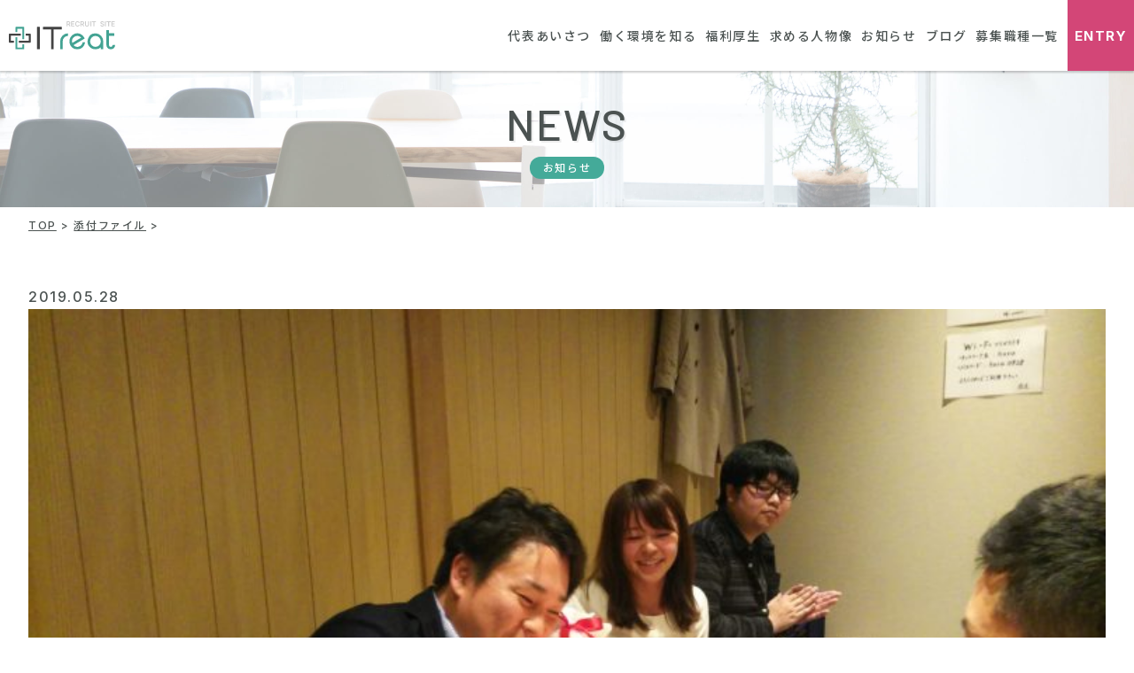

--- FILE ---
content_type: text/html; charset=UTF-8
request_url: https://recruit.itreat.co.jp/blog/%E8%AA%95%E7%94%9F%E6%97%A5%E4%BC%9A%E3%82%92%E8%A1%8C%E3%81%84%E3%81%BE%E3%81%97%E3%81%9F/dsc_0545/
body_size: 8426
content:
<!doctype html>
<!--[if lt IE 7]><html dir="ltr" lang="ja" class="no-js lt-ie9 lt-ie8 lt-ie7"><![endif]-->
<!--[if (IE 7)&!(IEMobile)]><html dir="ltr" lang="ja" class="no-js lt-ie9 lt-ie8"><![endif]-->
<!--[if (IE 8)&!(IEMobile)]><html dir="ltr" lang="ja" class="no-js lt-ie9"><![endif]-->
<!--[if gt IE 8]><!--> <html dir="ltr" lang="ja" class="no-js"><!--<![endif]-->
  <head>
    <meta charset="utf-8">
    <meta http-equiv="X-UA-Compatible" content="IE=edge">
    
    <meta name="HandheldFriendly" content="True">
    <meta name="MobileOptimized" content="320">
    <meta name="viewport" content="width=device-width, initial-scale=1, maximum-scale=1, user-scalable=no">
    <link rel="apple-touch-icon" href="https://recruit.itreat.co.jp/wp-content/themes/bones/library/images/apple-touch-icon.png">
    <link rel="icon" href="https://recruit.itreat.co.jp/wp-content/themes/bones/favicon.png">
<!--[if IE]>
	<link rel="shortcut icon" href="https://recruit.itreat.co.jp/wp-content/themes/bones/favicon.ico">
<![endif]-->
    <meta name="format-detection" content="telephone=no">
    <meta name="msapplication-TileColor" content="#44aa99">
    <meta name="msapplication-TileImage" content="https://recruit.itreat.co.jp/wp-content/themes/bones/library/images/win8-tile-icon.png">
    <meta name="theme-color" content="#44aa99">
    <link rel="pingback" href="https://recruit.itreat.co.jp/xmlrpc.php">
    
	<style>img:is([sizes="auto" i], [sizes^="auto," i]) { contain-intrinsic-size: 3000px 1500px }</style>
	
		<!-- All in One SEO 4.8.4.1 - aioseo.com -->
		<title>| 株式会社ITreat 採用サイト</title>
	<meta name="robots" content="max-image-preview:large" />
	<meta name="author" content="it_recruit_master"/>
	<link rel="canonical" href="https://recruit.itreat.co.jp/blog/%e8%aa%95%e7%94%9f%e6%97%a5%e4%bc%9a%e3%82%92%e8%a1%8c%e3%81%84%e3%81%be%e3%81%97%e3%81%9f/dsc_0545/" />
	<meta name="generator" content="All in One SEO (AIOSEO) 4.8.4.1" />
		<script type="application/ld+json" class="aioseo-schema">
			{"@context":"https:\/\/schema.org","@graph":[{"@type":"BreadcrumbList","@id":"https:\/\/recruit.itreat.co.jp\/blog\/%e8%aa%95%e7%94%9f%e6%97%a5%e4%bc%9a%e3%82%92%e8%a1%8c%e3%81%84%e3%81%be%e3%81%97%e3%81%9f\/dsc_0545\/#breadcrumblist","itemListElement":[{"@type":"ListItem","@id":"https:\/\/recruit.itreat.co.jp#listItem","position":1,"name":"Home","item":"https:\/\/recruit.itreat.co.jp"},{"@type":"ListItem","@id":"https:\/\/recruit.itreat.co.jp\/blog\/%e8%aa%95%e7%94%9f%e6%97%a5%e4%bc%9a%e3%82%92%e8%a1%8c%e3%81%84%e3%81%be%e3%81%97%e3%81%9f\/dsc_0545\/#listItem","position":2,"previousItem":{"@type":"ListItem","@id":"https:\/\/recruit.itreat.co.jp#listItem","name":"Home"}}]},{"@type":"ItemPage","@id":"https:\/\/recruit.itreat.co.jp\/blog\/%e8%aa%95%e7%94%9f%e6%97%a5%e4%bc%9a%e3%82%92%e8%a1%8c%e3%81%84%e3%81%be%e3%81%97%e3%81%9f\/dsc_0545\/#itempage","url":"https:\/\/recruit.itreat.co.jp\/blog\/%e8%aa%95%e7%94%9f%e6%97%a5%e4%bc%9a%e3%82%92%e8%a1%8c%e3%81%84%e3%81%be%e3%81%97%e3%81%9f\/dsc_0545\/","name":"| \u682a\u5f0f\u4f1a\u793eITreat \u63a1\u7528\u30b5\u30a4\u30c8","inLanguage":"ja","isPartOf":{"@id":"https:\/\/recruit.itreat.co.jp\/#website"},"breadcrumb":{"@id":"https:\/\/recruit.itreat.co.jp\/blog\/%e8%aa%95%e7%94%9f%e6%97%a5%e4%bc%9a%e3%82%92%e8%a1%8c%e3%81%84%e3%81%be%e3%81%97%e3%81%9f\/dsc_0545\/#breadcrumblist"},"author":{"@id":"https:\/\/recruit.itreat.co.jp\/author\/it_recruit_master\/#author"},"creator":{"@id":"https:\/\/recruit.itreat.co.jp\/author\/it_recruit_master\/#author"},"datePublished":"2019-05-28T11:02:27+09:00","dateModified":"2019-05-28T11:02:27+09:00"},{"@type":"Organization","@id":"https:\/\/recruit.itreat.co.jp\/#organization","name":"\u682a\u5f0f\u4f1a\u793eITreat","url":"https:\/\/recruit.itreat.co.jp\/","telephone":"+81582010240","numberOfEmployees":{"@type":"QuantitativeValue","value":25},"logo":{"@type":"ImageObject","url":"https:\/\/recruit.itreat.co.jp\/wp-content\/uploads\/DSC_0545.jpg","@id":"https:\/\/recruit.itreat.co.jp\/blog\/%e8%aa%95%e7%94%9f%e6%97%a5%e4%bc%9a%e3%82%92%e8%a1%8c%e3%81%84%e3%81%be%e3%81%97%e3%81%9f\/dsc_0545\/#organizationLogo"},"image":{"@id":"https:\/\/recruit.itreat.co.jp\/blog\/%e8%aa%95%e7%94%9f%e6%97%a5%e4%bc%9a%e3%82%92%e8%a1%8c%e3%81%84%e3%81%be%e3%81%97%e3%81%9f\/dsc_0545\/#organizationLogo"}},{"@type":"Person","@id":"https:\/\/recruit.itreat.co.jp\/author\/it_recruit_master\/#author","url":"https:\/\/recruit.itreat.co.jp\/author\/it_recruit_master\/","name":"it_recruit_master","image":{"@type":"ImageObject","@id":"https:\/\/recruit.itreat.co.jp\/blog\/%e8%aa%95%e7%94%9f%e6%97%a5%e4%bc%9a%e3%82%92%e8%a1%8c%e3%81%84%e3%81%be%e3%81%97%e3%81%9f\/dsc_0545\/#authorImage","url":"https:\/\/secure.gravatar.com\/avatar\/d0e5279df0f5fa50a464f8c6709442363e60aef118189d7708993e1a60aa384c?s=96&d=mm&r=g","width":96,"height":96,"caption":"it_recruit_master"}},{"@type":"WebSite","@id":"https:\/\/recruit.itreat.co.jp\/#website","url":"https:\/\/recruit.itreat.co.jp\/","name":"\u682a\u5f0f\u4f1a\u793eITreat \u63a1\u7528\u30b5\u30a4\u30c8","inLanguage":"ja","publisher":{"@id":"https:\/\/recruit.itreat.co.jp\/#organization"}}]}
		</script>
		<!-- All in One SEO -->

<link rel='dns-prefetch' href='//ajax.googleapis.com' />
<link rel='dns-prefetch' href='//www.googletagmanager.com' />
<link rel="alternate" type="application/rss+xml" title="株式会社ITreat 採用サイト &raquo; フィード" href="https://recruit.itreat.co.jp/feed/" />
<link rel="alternate" type="application/rss+xml" title="株式会社ITreat 採用サイト &raquo; コメントフィード" href="https://recruit.itreat.co.jp/comments/feed/" />
<link rel='stylesheet' id='sbi_styles-css' href='https://recruit.itreat.co.jp/wp-content/plugins/instagram-feed/css/sbi-styles.min.css' type='text/css' media='all' />
<style id='classic-theme-styles-inline-css' type='text/css'>
/*! This file is auto-generated */
.wp-block-button__link{color:#fff;background-color:#32373c;border-radius:9999px;box-shadow:none;text-decoration:none;padding:calc(.667em + 2px) calc(1.333em + 2px);font-size:1.125em}.wp-block-file__button{background:#32373c;color:#fff;text-decoration:none}
</style>
<style id='global-styles-inline-css' type='text/css'>
:root{--wp--preset--aspect-ratio--square: 1;--wp--preset--aspect-ratio--4-3: 4/3;--wp--preset--aspect-ratio--3-4: 3/4;--wp--preset--aspect-ratio--3-2: 3/2;--wp--preset--aspect-ratio--2-3: 2/3;--wp--preset--aspect-ratio--16-9: 16/9;--wp--preset--aspect-ratio--9-16: 9/16;--wp--preset--color--black: #000000;--wp--preset--color--cyan-bluish-gray: #abb8c3;--wp--preset--color--white: #ffffff;--wp--preset--color--pale-pink: #f78da7;--wp--preset--color--vivid-red: #cf2e2e;--wp--preset--color--luminous-vivid-orange: #ff6900;--wp--preset--color--luminous-vivid-amber: #fcb900;--wp--preset--color--light-green-cyan: #7bdcb5;--wp--preset--color--vivid-green-cyan: #00d084;--wp--preset--color--pale-cyan-blue: #8ed1fc;--wp--preset--color--vivid-cyan-blue: #0693e3;--wp--preset--color--vivid-purple: #9b51e0;--wp--preset--color--blk: #4b5251;--wp--preset--color--wht: #fff;--wp--preset--color--red: #e4405f;--wp--preset--color--blu: #0073aa;--wp--preset--color--grn: #4a9;--wp--preset--color--yel: #ff0;--wp--preset--color--orn: #ffa500;--wp--preset--gradient--vivid-cyan-blue-to-vivid-purple: linear-gradient(135deg,rgba(6,147,227,1) 0%,rgb(155,81,224) 100%);--wp--preset--gradient--light-green-cyan-to-vivid-green-cyan: linear-gradient(135deg,rgb(122,220,180) 0%,rgb(0,208,130) 100%);--wp--preset--gradient--luminous-vivid-amber-to-luminous-vivid-orange: linear-gradient(135deg,rgba(252,185,0,1) 0%,rgba(255,105,0,1) 100%);--wp--preset--gradient--luminous-vivid-orange-to-vivid-red: linear-gradient(135deg,rgba(255,105,0,1) 0%,rgb(207,46,46) 100%);--wp--preset--gradient--very-light-gray-to-cyan-bluish-gray: linear-gradient(135deg,rgb(238,238,238) 0%,rgb(169,184,195) 100%);--wp--preset--gradient--cool-to-warm-spectrum: linear-gradient(135deg,rgb(74,234,220) 0%,rgb(151,120,209) 20%,rgb(207,42,186) 40%,rgb(238,44,130) 60%,rgb(251,105,98) 80%,rgb(254,248,76) 100%);--wp--preset--gradient--blush-light-purple: linear-gradient(135deg,rgb(255,206,236) 0%,rgb(152,150,240) 100%);--wp--preset--gradient--blush-bordeaux: linear-gradient(135deg,rgb(254,205,165) 0%,rgb(254,45,45) 50%,rgb(107,0,62) 100%);--wp--preset--gradient--luminous-dusk: linear-gradient(135deg,rgb(255,203,112) 0%,rgb(199,81,192) 50%,rgb(65,88,208) 100%);--wp--preset--gradient--pale-ocean: linear-gradient(135deg,rgb(255,245,203) 0%,rgb(182,227,212) 50%,rgb(51,167,181) 100%);--wp--preset--gradient--electric-grass: linear-gradient(135deg,rgb(202,248,128) 0%,rgb(113,206,126) 100%);--wp--preset--gradient--midnight: linear-gradient(135deg,rgb(2,3,129) 0%,rgb(40,116,252) 100%);--wp--preset--font-size--small: 13px;--wp--preset--font-size--medium: 20px;--wp--preset--font-size--large: 36px;--wp--preset--font-size--x-large: 42px;--wp--preset--spacing--20: 0.44rem;--wp--preset--spacing--30: 0.67rem;--wp--preset--spacing--40: 1rem;--wp--preset--spacing--50: 1.5rem;--wp--preset--spacing--60: 2.25rem;--wp--preset--spacing--70: 3.38rem;--wp--preset--spacing--80: 5.06rem;--wp--preset--shadow--natural: 6px 6px 9px rgba(0, 0, 0, 0.2);--wp--preset--shadow--deep: 12px 12px 50px rgba(0, 0, 0, 0.4);--wp--preset--shadow--sharp: 6px 6px 0px rgba(0, 0, 0, 0.2);--wp--preset--shadow--outlined: 6px 6px 0px -3px rgba(255, 255, 255, 1), 6px 6px rgba(0, 0, 0, 1);--wp--preset--shadow--crisp: 6px 6px 0px rgba(0, 0, 0, 1);}:where(.is-layout-flex){gap: 0.5em;}:where(.is-layout-grid){gap: 0.5em;}body .is-layout-flex{display: flex;}.is-layout-flex{flex-wrap: wrap;align-items: center;}.is-layout-flex > :is(*, div){margin: 0;}body .is-layout-grid{display: grid;}.is-layout-grid > :is(*, div){margin: 0;}:where(.wp-block-columns.is-layout-flex){gap: 2em;}:where(.wp-block-columns.is-layout-grid){gap: 2em;}:where(.wp-block-post-template.is-layout-flex){gap: 1.25em;}:where(.wp-block-post-template.is-layout-grid){gap: 1.25em;}.has-black-color{color: var(--wp--preset--color--black) !important;}.has-cyan-bluish-gray-color{color: var(--wp--preset--color--cyan-bluish-gray) !important;}.has-white-color{color: var(--wp--preset--color--white) !important;}.has-pale-pink-color{color: var(--wp--preset--color--pale-pink) !important;}.has-vivid-red-color{color: var(--wp--preset--color--vivid-red) !important;}.has-luminous-vivid-orange-color{color: var(--wp--preset--color--luminous-vivid-orange) !important;}.has-luminous-vivid-amber-color{color: var(--wp--preset--color--luminous-vivid-amber) !important;}.has-light-green-cyan-color{color: var(--wp--preset--color--light-green-cyan) !important;}.has-vivid-green-cyan-color{color: var(--wp--preset--color--vivid-green-cyan) !important;}.has-pale-cyan-blue-color{color: var(--wp--preset--color--pale-cyan-blue) !important;}.has-vivid-cyan-blue-color{color: var(--wp--preset--color--vivid-cyan-blue) !important;}.has-vivid-purple-color{color: var(--wp--preset--color--vivid-purple) !important;}.has-black-background-color{background-color: var(--wp--preset--color--black) !important;}.has-cyan-bluish-gray-background-color{background-color: var(--wp--preset--color--cyan-bluish-gray) !important;}.has-white-background-color{background-color: var(--wp--preset--color--white) !important;}.has-pale-pink-background-color{background-color: var(--wp--preset--color--pale-pink) !important;}.has-vivid-red-background-color{background-color: var(--wp--preset--color--vivid-red) !important;}.has-luminous-vivid-orange-background-color{background-color: var(--wp--preset--color--luminous-vivid-orange) !important;}.has-luminous-vivid-amber-background-color{background-color: var(--wp--preset--color--luminous-vivid-amber) !important;}.has-light-green-cyan-background-color{background-color: var(--wp--preset--color--light-green-cyan) !important;}.has-vivid-green-cyan-background-color{background-color: var(--wp--preset--color--vivid-green-cyan) !important;}.has-pale-cyan-blue-background-color{background-color: var(--wp--preset--color--pale-cyan-blue) !important;}.has-vivid-cyan-blue-background-color{background-color: var(--wp--preset--color--vivid-cyan-blue) !important;}.has-vivid-purple-background-color{background-color: var(--wp--preset--color--vivid-purple) !important;}.has-black-border-color{border-color: var(--wp--preset--color--black) !important;}.has-cyan-bluish-gray-border-color{border-color: var(--wp--preset--color--cyan-bluish-gray) !important;}.has-white-border-color{border-color: var(--wp--preset--color--white) !important;}.has-pale-pink-border-color{border-color: var(--wp--preset--color--pale-pink) !important;}.has-vivid-red-border-color{border-color: var(--wp--preset--color--vivid-red) !important;}.has-luminous-vivid-orange-border-color{border-color: var(--wp--preset--color--luminous-vivid-orange) !important;}.has-luminous-vivid-amber-border-color{border-color: var(--wp--preset--color--luminous-vivid-amber) !important;}.has-light-green-cyan-border-color{border-color: var(--wp--preset--color--light-green-cyan) !important;}.has-vivid-green-cyan-border-color{border-color: var(--wp--preset--color--vivid-green-cyan) !important;}.has-pale-cyan-blue-border-color{border-color: var(--wp--preset--color--pale-cyan-blue) !important;}.has-vivid-cyan-blue-border-color{border-color: var(--wp--preset--color--vivid-cyan-blue) !important;}.has-vivid-purple-border-color{border-color: var(--wp--preset--color--vivid-purple) !important;}.has-vivid-cyan-blue-to-vivid-purple-gradient-background{background: var(--wp--preset--gradient--vivid-cyan-blue-to-vivid-purple) !important;}.has-light-green-cyan-to-vivid-green-cyan-gradient-background{background: var(--wp--preset--gradient--light-green-cyan-to-vivid-green-cyan) !important;}.has-luminous-vivid-amber-to-luminous-vivid-orange-gradient-background{background: var(--wp--preset--gradient--luminous-vivid-amber-to-luminous-vivid-orange) !important;}.has-luminous-vivid-orange-to-vivid-red-gradient-background{background: var(--wp--preset--gradient--luminous-vivid-orange-to-vivid-red) !important;}.has-very-light-gray-to-cyan-bluish-gray-gradient-background{background: var(--wp--preset--gradient--very-light-gray-to-cyan-bluish-gray) !important;}.has-cool-to-warm-spectrum-gradient-background{background: var(--wp--preset--gradient--cool-to-warm-spectrum) !important;}.has-blush-light-purple-gradient-background{background: var(--wp--preset--gradient--blush-light-purple) !important;}.has-blush-bordeaux-gradient-background{background: var(--wp--preset--gradient--blush-bordeaux) !important;}.has-luminous-dusk-gradient-background{background: var(--wp--preset--gradient--luminous-dusk) !important;}.has-pale-ocean-gradient-background{background: var(--wp--preset--gradient--pale-ocean) !important;}.has-electric-grass-gradient-background{background: var(--wp--preset--gradient--electric-grass) !important;}.has-midnight-gradient-background{background: var(--wp--preset--gradient--midnight) !important;}.has-small-font-size{font-size: var(--wp--preset--font-size--small) !important;}.has-medium-font-size{font-size: var(--wp--preset--font-size--medium) !important;}.has-large-font-size{font-size: var(--wp--preset--font-size--large) !important;}.has-x-large-font-size{font-size: var(--wp--preset--font-size--x-large) !important;}
:where(.wp-block-post-template.is-layout-flex){gap: 1.25em;}:where(.wp-block-post-template.is-layout-grid){gap: 1.25em;}
:where(.wp-block-columns.is-layout-flex){gap: 2em;}:where(.wp-block-columns.is-layout-grid){gap: 2em;}
:root :where(.wp-block-pullquote){font-size: 1.5em;line-height: 1.6;}
</style>
<link rel='stylesheet' id='main-style-css' href='https://recruit.itreat.co.jp/wp-content/themes/bones/dist/css/common/main.css' type='text/css' media='' />
<!--[if lt IE 9]>
<link rel='stylesheet' id='bones-ie-only-css' href='https://recruit.itreat.co.jp/wp-content/themes/bones/library/css/ie.css' type='text/css' media='all' />
<![endif]-->
<script type="text/javascript" src="https://ajax.googleapis.com/ajax/libs/jquery/3.5.1/jquery.min.js" id="jquery-js"></script>
<script type="text/javascript" src="https://recruit.itreat.co.jp/wp-content/themes/bones/dist/js/jquery-migrate-3.3.0.min.js" id="migrate-js"></script>
<script type="text/javascript" src="https://recruit.itreat.co.jp/wp-content/themes/bones/library/js/libs/modernizr.custom.min.js" id="bones-modernizr-js"></script>
<link rel="https://api.w.org/" href="https://recruit.itreat.co.jp/wp-json/" /><link rel="alternate" title="JSON" type="application/json" href="https://recruit.itreat.co.jp/wp-json/wp/v2/media/1470" /><link rel='shortlink' href='https://recruit.itreat.co.jp/?p=1470' />
<link rel="alternate" title="oEmbed (JSON)" type="application/json+oembed" href="https://recruit.itreat.co.jp/wp-json/oembed/1.0/embed?url=https%3A%2F%2Frecruit.itreat.co.jp%2Fblog%2F%25e8%25aa%2595%25e7%2594%259f%25e6%2597%25a5%25e4%25bc%259a%25e3%2582%2592%25e8%25a1%258c%25e3%2581%2584%25e3%2581%25be%25e3%2581%2597%25e3%2581%259f%2Fdsc_0545%2F" />
<link rel="alternate" title="oEmbed (XML)" type="text/xml+oembed" href="https://recruit.itreat.co.jp/wp-json/oembed/1.0/embed?url=https%3A%2F%2Frecruit.itreat.co.jp%2Fblog%2F%25e8%25aa%2595%25e7%2594%259f%25e6%2597%25a5%25e4%25bc%259a%25e3%2582%2592%25e8%25a1%258c%25e3%2581%2584%25e3%2581%25be%25e3%2581%2597%25e3%2581%259f%2Fdsc_0545%2F&#038;format=xml" />
<meta name="generator" content="Site Kit by Google 1.104.0" /><meta property="og:title" content=" | 株式会社ITreat 採用サイト" />
<meta property="og:description" content="" />
<meta property="og:type" content="article" />
<meta property="og:url" content="https://recruit.itreat.co.jp/blog/%e8%aa%95%e7%94%9f%e6%97%a5%e4%bc%9a%e3%82%92%e8%a1%8c%e3%81%84%e3%81%be%e3%81%97%e3%81%9f/dsc_0545/" />
<meta property="og:image" content="https://recruit.itreat.co.jp/wp-content/themes/bones/dist/img/common/ogp.jpg" />
<meta property="og:image:width" content="600" />
<meta property="og:image:height" content="315" />
<meta property="og:site_name" content="株式会社ITreat 採用サイト" />
<meta property="og:locale" content="ja_JP" />
<meta name="twitter:card" content="summary" />
<meta name="twitter:title" content=" | 株式会社ITreat 採用サイト" />
<meta name="twitter:description" content="" />
<meta name="twitter:image" content="https://recruit.itreat.co.jp/wp-content/themes/bones/dist/img/common/ogp.jpg" />
<meta name="twitter:site" content="@aito_2018">
<meta name="twitter:player" content="@aito_2018">

<!-- Google タグ マネージャー スニペット (Site Kit が追加) -->
<script type="text/javascript">
/* <![CDATA[ */

			( function( w, d, s, l, i ) {
				w[l] = w[l] || [];
				w[l].push( {'gtm.start': new Date().getTime(), event: 'gtm.js'} );
				var f = d.getElementsByTagName( s )[0],
					j = d.createElement( s ), dl = l != 'dataLayer' ? '&l=' + l : '';
				j.async = true;
				j.src = 'https://www.googletagmanager.com/gtm.js?id=' + i + dl;
				f.parentNode.insertBefore( j, f );
			} )( window, document, 'script', 'dataLayer', 'GTM-P85N4D4' );
			
/* ]]> */
</script>

<!-- (ここまで) Google タグ マネージャー スニペット (Site Kit が追加) -->
          </head>
  <body itemscope itemtype="http://schema.org/WebPage">
      <script>
      window.WebFontConfig = {
                  google: { families: ['Barlow:500,600', 'Inter:500,700', 'Noto+Sans+JP:500,700'] },
                active: function() {
          sessionStorage.fonts = true;
        }
      };
      (function() {
        var wf = document.createElement('script');
        wf.src = 'https://ajax.googleapis.com/ajax/libs/webfont/1.6.26/webfont.js';
        wf.type = 'text/javascript';
        wf.async = 'true';
        var s = document.getElementsByTagName('script')[0];
        s.parentNode.insertBefore(wf, s);
      })();
    </script>

                  <script>
        $(document).ready(function() {
          $('.header, .megamenu')
            .css({
              'background-color': 'rgba(255,255,255,1)',
              'box-shadow': '0 2px 2px rgba(0,0,0,.2)'
            });
        });
      </script>
                  <script>
        $(function() {
          var height = $(".header").height();
          $("body").css("margin-top", height);
        });
      </script>
        <header class="header" role="banner" itemscope itemtype="http://schema.org/WPHeader">
      <div class="hdr-wrap">
              <div class="header-logo">
          <a href="/"><img src="https://recruit.itreat.co.jp/wp-content/themes/bones/dist/img/common/logo.svg" alt="【株式会社ITreat（アイトリート）】採用サイト"></a>
        </div>
            
        <nav class="gnav">
          <ul class="gnav-list">
                          <li class="gnav-list__item"><a href="/message/">代表あいさつ</a></li>
              <!-- <li class="gnav-list__item"><a href="/#company">会社を知る</a></li> -->
              <!-- <li class="gnav-list__item"><a href="/member/">働く人を知る</a></li> -->
              <li class="gnav-list__item"><a href="/#tour">働く環境を知る</a></li>
              <li class="gnav-list__item"><a href="/benefits/">福利厚生</a></li>
              <li class="gnav-list__item"><a href="/#candidate">求める人物像</a></li>
              <li class="gnav-list__item"><a href="/news/">お知らせ</a></li>
              <li class="gnav-list__item"><a href="/blogs/">ブログ</a></li>
              <li class="gnav-list__item"><a href="/#recruits">募集職種一覧</a></li>
                          <li class="gnav-list__item">
                              <a href="/entry/" class="entry-btn">ENTRY</a>
                            </li>
          </ul>
                      <a href="/entry/" class="entry-btn tb-view">ENTRY</a>
                  </nav>
      </div>
    </header>
    
    <div class="drawer">
      <input type="checkbox" id="drawer-toggle" class="drawer-switch">
      <label for="drawer-toggle" class="drawer-hamburger"><span></span></label>
      <label for="drawer-toggle" class="drawer-overlay"></label>
      <div class="drawer-dark"></div>
      <div class="drawer-content">
        <div class="drawer-content-inner">
          <a class="logo" href="/"><img src="https://recruit.itreat.co.jp/wp-content/themes/bones/dist/img/common/logo.svg" alt="ITreat logo"></a>
          <div class="menu-wrap">
            <ul class="menu">
              <li class="menu-item"><a href="/#message"><img src="https://recruit.itreat.co.jp/wp-content/themes/bones/dist/img/common/hbg-message.svg" alt="Company"><span>代表あいさつ</span><span>MESSAGE</span></a></li>
              <!-- <li class="menu-item"><a href="/#company"><img src="https://recruit.itreat.co.jp/wp-content/themes/bones/dist/img/common/hbg-company.svg" alt="Company"><span>会社を知る</span><span>COMPANY</span></a></li> -->
              <!-- <li class="menu-item"><a href="/member/"><img src="https://recruit.itreat.co.jp/wp-content/themes/bones/dist/img/common/hbg-member.svg" alt="Member"><span>働く人を知る</span><span>MEMBER</span></a></li> -->
              <li class="menu-item"><a href="/#tour"><img src="https://recruit.itreat.co.jp/wp-content/themes/bones/dist/img/common/hbg-office.svg" alt="Office Tour"><span>働く環境を知る</span><span>OFFICE TOUR</span></a></li>
              <li class="menu-item"><a href="/benefits"><img src="https://recruit.itreat.co.jp/wp-content/themes/bones/dist/img/common/hbg-benefits.svg" alt="Benefits"><span>福利厚生</span><span>BENEFITS</span></a></li>
              <li class="menu-item"><a href="/#candidate"><img src="https://recruit.itreat.co.jp/wp-content/themes/bones/dist/img/common/hbg-ideal.svg" alt="Ideal Candidate"><span>求める人物像</span><span>IDEAL CANDIDATE</span></a></li>
              <li class="menu-item"><a href="/news"><img src="https://recruit.itreat.co.jp/wp-content/themes/bones/dist/img/common/hbg-news.svg" alt="News"><span>お知らせ</span><span>NEWS</span></a></li>
              <li class="menu-item"><a href="/blogs/"><img src="https://recruit.itreat.co.jp/wp-content/themes/bones/dist/img/common/hbg-blog.svg" alt="Blog"><span>ブログ</span><span>BLOG</span></a></li>
            </ul>
                        <div class="menu-btn">
              <div class="menu-btn__item menu-btn__item--recruits"><a href="/#recruits"><span>募集職種一覧</span><span>MORE<svg class="ico-arrow"><use xlink:href="https://recruit.itreat.co.jp/wp-content/themes/bones/dist/img/sprite.svg#arrow"></use></svg></span></a></div>
              <div class="menu-btn__item menu-btn__item--entry"><a href="/entry/"><span>ENTRY</span><span>MORE<svg class="ico-arrow"><use xlink:href="https://recruit.itreat.co.jp/wp-content/themes/bones/dist/img/sprite.svg#arrow"></use></svg></span></a></div>
            </div>
                        <div class="sns-icon">
              <a href="https://www.instagram.com/itreat.inc/" target="_blank" rel="nooper"><img src="https://recruit.itreat.co.jp/wp-content/themes/bones/dist/img/common/instagram.png" alt="Instagram"></a>
              <a href="https://x.com/aito_2018" target="_blank" rel="nooper"><img src="https://recruit.itreat.co.jp/wp-content/themes/bones/dist/img/common/x.png" alt="X"></a>
            </div>
          </div>
        </div>
      </div>
    </div>
          <div class="hero">
        <div class="hero-ttl">
                    <div class="hero-ttl-en">news</div>
                    <h1 class="hero-ttl-ja"><span>お知らせ</span></h1>
                  </div>
      </div>
    
        <div class="bc-wrap"><ol class="breadcrumb" itemscope itemtype="https://schema.org/BreadcrumbList"><li itemprop="itemListElement" itemscope itemtype="https://schema.org/ListItem"><a href="https://recruit.itreat.co.jp" itemprop="item"><span itemprop="name">TOP</span></a><meta itemprop="position" content="1" /></li><li itemprop="itemListElement" itemscope itemtype="https://schema.org/ListItem"><a href="//" itemprop="item"><span itemprop="name">添付ファイル</span></a></li><li itemprop="itemListElement" itemscope itemtype="https://schema.org/ListItem"></li></ol></div>
<main role="main" itemscope itemprop="mainContentOfPage" itemtype="http://schema.org/Blog">
  <article id="single" role="article" itemscope itemtype="http://schema.org/BlogPosting">
    <div class="lower-page">
      <div class="wrap">
                          <h1 class="headline" itemprop="name"></h1>
          <div class="post-meta">
            <p class="post-meta__date" itemprop="datePublished">2019.05.28</p>
            <a class="post-meta__cate" href="/news/?param-cat=" itemprop="keywords"></a>
                      </div>
          <section class="news" itemprop="articleBody">
                        <div class="news-dtl">
              <p class="attachment"><a href='https://recruit.itreat.co.jp/wp-content/uploads/DSC_0545.jpg'><img fetchpriority="high" decoding="async" width="600" height="338" src="https://recruit.itreat.co.jp/wp-content/uploads/DSC_0545.jpg" class="attachment-medium size-medium" alt="" srcset="https://recruit.itreat.co.jp/wp-content/uploads/DSC_0545.jpg 3840w, https://recruit.itreat.co.jp/wp-content/uploads/DSC_0545-900x506.jpg 900w, https://recruit.itreat.co.jp/wp-content/uploads/DSC_0545-768x432.jpg 768w, https://recruit.itreat.co.jp/wp-content/uploads/DSC_0545-1536x864.jpg 1536w, https://recruit.itreat.co.jp/wp-content/uploads/DSC_0545-2048x1152.jpg 2048w" sizes="(max-width: 600px) 100vw, 600px" /></a></p>
            </div>
          </section><!-- /.news -->
          <div class="pagelink">
            <div class="pagelink__prev">
              <span>前へ</span></div><!-- /.pagelink__prev -->
            <div class="pagelink__back">
              <a href="/news/"><svg class="ico-list"><use xlink:href="https://recruit.itreat.co.jp/wp-content/themes/bones/dist/img/sprite.svg#list"></use></svg>お知らせ一覧に戻る</a>
            </div><!-- /.pagelink__back -->
            <div class="pagelink__next"><span>次へ</span></div><!-- /.pagelink__next -->
          </div><!-- /.pagelink -->
                      </div><!-- /.wrap -->
    </div><!-- /.lower-page -->
  </article><!-- /#single -->
</main>
<footer class="footer " role="contentinfo" itemscope itemtype="http://schema.org/WPFooter">
      <div class="ftr-wrap">
        <div class="container">
          <div class="logo">
            <a href="/">
              <img src="https://recruit.itreat.co.jp/wp-content/themes/bones/dist/img/common/logo.svg" alt="ITreat logo">
            </a>
          </div>
          <div class="address">
            <p>株式会社アイトリート</p>
            <p>〒502-0817 岐阜県岐阜市長良福光2588 辻文ビル 3F</p>
            <p>TEL：058-201-0240 ／ FAX：058-201-0241</p>
            <div class="sns-icon">
              <a href="https://www.instagram.com/itreat.inc/" target="_blank" rel="nooper"><img src="https://recruit.itreat.co.jp/wp-content/themes/bones/dist/img/common/instagram.png" alt="Instagram"></a>
              <a href="https://x.com/aito_2018" target="_blank" rel="nooper"><img src="https://recruit.itreat.co.jp/wp-content/themes/bones/dist/img/common/x.png" alt="X"></a>
            </div>
          </div>
          <div class="index-container">
            <ul class="index">
              <li><a href="/message/"><svg class="ico-arrow"><use xlink:href="https://recruit.itreat.co.jp/wp-content/themes/bones/dist/img/sprite.svg#arrow"></use></svg>代表あいさつ</a></li>
              <!-- <li><a href="/#company"><svg class="ico-arrow"><use xlink:href="https://recruit.itreat.co.jp/wp-content/themes/bones/dist/img/sprite.svg#arrow"></use></svg>会社を知る</a></li> -->
              <!-- <li><a href="/member/"><svg class="ico-arrow"><use xlink:href="https://recruit.itreat.co.jp/wp-content/themes/bones/dist/img/sprite.svg#arrow"></use></svg>働く人を知る</a></li> -->
              <li><a href="/#tour"><svg class="ico-arrow"><use xlink:href="https://recruit.itreat.co.jp/wp-content/themes/bones/dist/img/sprite.svg#arrow"></use></svg>働く環境を知る</a></li>
              <li><a href="/benefits/"><svg class="ico-arrow"><use xlink:href="https://recruit.itreat.co.jp/wp-content/themes/bones/dist/img/sprite.svg#arrow"></use></svg>福利厚生</a></li>
              <li><a href="/#candidate"><svg class="ico-arrow"><use xlink:href="https://recruit.itreat.co.jp/wp-content/themes/bones/dist/img/sprite.svg#arrow"></use></svg>求める人物像</a></li>
            </ul>
            <ul class="index">
              <li><a href="/news/"><svg class="ico-arrow"><use xlink:href="https://recruit.itreat.co.jp/wp-content/themes/bones/dist/img/sprite.svg#arrow"></use></svg>お知らせ</a></li>
              <li><a href="/blogs/"><svg class="ico-arrow"><use xlink:href="https://recruit.itreat.co.jp/wp-content/themes/bones/dist/img/sprite.svg#arrow"></use></svg>ブログ</a></li>
              <li><a href="/#recruits"><svg class="ico-arrow"><use xlink:href="https://recruit.itreat.co.jp/wp-content/themes/bones/dist/img/sprite.svg#arrow"></use></svg>募集職種一覧</a></li>
              <li><a href="https://itreat.co.jp/privacy"><svg class="ico-arrow"><use xlink:href="https://recruit.itreat.co.jp/wp-content/themes/bones/dist/img/sprite.svg#arrow"></use></svg>個人情報保護方針</a></li>
            </ul>
          </div>
        </div>
        <p class="copy">&copy; 2026 ITreat, inc.</p>
      </div><!-- /.wrap -->
      <!-- ページトップ -->
      <div class="pagetop" id="page-top">
        <img src="https://recruit.itreat.co.jp/wp-content/themes/bones/dist/img/common/pagetop.svg" alt="Back to top">
      </div>
      <!-- 【480px以下】エントリーボタン
      <div class="entry-btn-wrap">
        <a href="https://recruit.itreat.co.jp#recruits" class="entry-btn">ENTRY<svg class="ico-arrow"><use xlink:href="https://recruit.itreat.co.jp/wp-content/themes/bones/dist/img/sprite.svg#arrow"></use></svg></a>
      </div> -->
    </footer><!--/.footer-->

        
        <script src="https://recruit.itreat.co.jp/wp-content/themes/bones/dist/js/lazyload.min.js"></script>
    <script>
      var myLazyLoad = new LazyLoad({
        elements_selector: ".lazy",
        //to_webp: true
      });
    </script>

    
    
    
      <script>
      $(function(e){
        $('a[href^=#]').not('.slider-thumbs a, .bx-controls a').click(function(){
          $('.drawer-switch').prop('checked', false);
          let speed = 700;
          let href= $(this).attr("href");
          let target = $(href == "#" || href == "" ? 'html' : href);
          let position = target.offset().top;
          // $("html, body").animate({scrollTop:position}, speed, "swing");

          $.when(
            $("html, body").animate({scrollTop: position}, speed, "swing"),
          ).done(function() {
            var diff = target.offset().top;
            if (diff === position) {
            } else {
              $("html, body").animate({scrollTop: diff}, 200, "swing");
            }
          });
        });
      });
    </script>

        <script>
      $(function() {
        var showFlag = false;
        var topBtn = $('#page-top');
        var entryBtn = $('.footer .entry-btn-wrap');
        topBtn.css('bottom', '-100px');
        var windowWidth = $(window).width();
        var buttonPosition = 20;
        var footerStopFlag = false;
        var footerEntryWidthFlag = false;
        var footerEntryWidth = ((entryBtn.outerWidth() - 60) / entryBtn.outerWidth()) * 90;
        //スクロールが100に達したらボタン表示
        $(window).scroll(function () {
          if ($(window).scrollTop() > 100) {
            if (showFlag == false) {
              showFlag = true;
              entryBtn.stop().animate({'width' : footerEntryWidth + '%'}, 200, 'swing');
              setTimeout(function() {
                topBtn.stop().animate({'bottom' : buttonPosition + 'px'}, 200);
              }, 200);
            }
          } else {
            if (showFlag) {
              showFlag = false;
              topBtn.stop().animate({'bottom' : '-100px'}, 200);
              setTimeout(function() {
                entryBtn.stop().animate({'width' : '90%'}, 200, 'swing');
              }, 100);
            }
          }
          var pageHeight = $(document).height();
          var scrollPosition = $(window).height() + $(window).scrollTop() - (buttonPosition - 10);
          var footerHeight = $('.ftr-wrap').innerHeight();
          //フッター手前で停止
          if (pageHeight - scrollPosition <= footerHeight && windowWidth > 480) {
            if (footerStopFlag == false) {
              footerStopFlag = true;
              topBtn.css({
                'position':'absolute',
                'bottom': footerHeight + 10
              });
            }
          } else {
            if (footerStopFlag) {
              footerStopFlag = false;
              topBtn.css({
                'position':'fixed',
                'bottom': buttonPosition
              });
            }
          }
        });
        //スクロールしてトップ
        topBtn.click(function () {
          $('body,html').animate({
            scrollTop: 0
          }, 500);
          return false;
        });
      });
    </script>

        
    <!--      -->

      <!--  
      <script>
        document.addEventListener('DOMContentLoaded', function () {
          var graduationYear = document.getElementById('graduation');
          if (graduationYear) {
            var today = new Date(); // 現在の年月日を取得
            var year = today.getFullYear();
            var month = today.getMonth() + 1; // 月は0〜11なので+1で1〜12になる

            // 4月以降なら翌年をmin値に
            var minYear = (month >= 4) ? year + 1 : year;

            graduationYear.min = minYear;
          }
        });
      </script> -->

    <script type="speculationrules">
{"prefetch":[{"source":"document","where":{"and":[{"href_matches":"\/*"},{"not":{"href_matches":["\/wp-*.php","\/wp-admin\/*","\/wp-content\/uploads\/*","\/wp-content\/*","\/wp-content\/plugins\/*","\/wp-content\/themes\/bones\/*","\/*\\?(.+)"]}},{"not":{"selector_matches":"a[rel~=\"nofollow\"]"}},{"not":{"selector_matches":".no-prefetch, .no-prefetch a"}}]},"eagerness":"conservative"}]}
</script>
<!-- Instagram Feed JS -->
<script type="text/javascript">
var sbiajaxurl = "https://recruit.itreat.co.jp/wp-admin/admin-ajax.php";
</script>
		<!-- Google タグ マネージャー (noscript) スニペット (Site Kit が追加) -->
		<noscript>
			<iframe src="https://www.googletagmanager.com/ns.html?id=GTM-P85N4D4" height="0" width="0" style="display:none;visibility:hidden"></iframe>
		</noscript>
		<!-- (ここまで) Google タグ マネージャー (noscript) スニペット (Site Kit が追加) -->
		<script type="text/javascript" src="https://recruit.itreat.co.jp/wp-content/themes/bones/dist/js/delighters.min.js" id="delighters-js"></script>
<script type="text/javascript" src="https://recruit.itreat.co.jp/wp-content/themes/bones/library/js/scripts.js" id="bones-js-js"></script>
  </body>
</html>

--- FILE ---
content_type: text/css
request_url: https://recruit.itreat.co.jp/wp-content/themes/bones/dist/css/common/main.css
body_size: 10276
content:
@charset "UTF-8";
html, body, div, span, applet, object, iframe,
h1, h2, h3, h4, h5, h6, p, blockquote, pre,
a, abbr, acronym, address, big, cite, code,
del, dfn, em, img, ins, kbd, q, s, samp,
small, strike, strong, sub, sup, tt, var,
b, u, i, center,
dl, dt, dd, ol, ul, li,
fieldset, form, label, legend,
table, caption, tbody, tfoot, thead, tr, th, td,
article, aside, canvas, details, embed,
figure, figcaption, footer, header, hgroup,
menu, nav, output, ruby, section, summary,
time, mark, audio, video {
  margin: 0;
  padding: 0;
  border: 0;
  font-size: 100%;
  font: inherit;
  vertical-align: baseline;
}

article, aside, details, figcaption, figure,
footer, header, hgroup, menu, nav, section {
  display: block;
}

body {
  line-height: 1;
}

ol, ul {
  list-style: none;
}

blockquote, q {
  quotes: none;
}

blockquote::before, blockquote::after,
q::before, q::after {
  content: '';
  content: none;
}

table {
  border-collapse: collapse;
  border-spacing: 0;
}

input, select, button, textarea {
  margin: 0;
  padding: 0;
  background: transparent;
  border: none;
  border-radius: 0;
  outline: none;
  -webkit-appearance: none;
  -moz-appearance: none;
  appearance: none;
}

select::-ms-expand {
  display: none;
}

*,
*::before,
*::after {
  -webkit-box-sizing: border-box;
  box-sizing: border-box;
}

html,
body {
  width: 100%;
  height: 100%;
  color: #4b5251;
  background: transparent;
}

html {
  font-size: 62.5%;
}

body {
  font-size: 1.6rem;
  font-family: "Inter", "Noto Sans JP", "游ゴシック体", YuGothic, "ヒラギノ角ゴシック Pro", "Hiragino Kaku Gothic Pro", メイリオ, Meiryo, "ＭＳ Ｐゴシック", "MS PGothic", sans-serif;
  font-weight: 500;
  line-height: 1.8;
  letter-spacing: .1em;
}

@media screen and (max-width: 960px) {
  body {
    letter-spacing: .05em;
  }
}

@media screen and (max-width: 640px) {
  body {
    font-size: 1.4rem;
    line-height: 1.6;
    letter-spacing: 0;
  }
}

a {
  color: #4b5251;
  text-decoration: none;
  -webkit-transition: .3s ease-out;
  transition: .3s ease-out;
}

a:visited {
  color: #4b5251;
}

a:hover {
  color: #4a9;
}

a:active {
  color: #4b5251;
}

img {
  display: block;
  width: 100%;
  max-width: 100%;
  height: auto;
  vertical-align: bottom;
}

img.fit {
  width: 100%;
  height: 100%;
  -o-object-fit: cover;
  object-fit: cover;
}

a.more-btn {
  display: block;
  position: relative;
  padding: 8px 70px;
  width: 200px;
  max-width: 90%;
  margin: 0 auto 20px;
  font-weight: bold;
  font-size: 1.6rem;
  text-align: center;
  color: #fff;
  background-color: #f5407f;
  border: 2px solid #f5407f;
  border-radius: 32px;
}

#notfound a.more-btn {
  padding: 8px 40px;
  width: 300px;
}

a.more-btn svg.ico-arrow {
  position: absolute;
  width: 16px;
  height: 8px;
  top: 18px;
  right: 25px;
  fill: #fff;
  -webkit-transition: ease .3s;
  transition: ease .3s;
}

a.more-btn:hover {
  color: #f5407f;
  background-color: #fff;
}

a.more-btn:hover svg.ico-arrow {
  right: 20px;
  fill: #f5407f;
}

.pc-none,
.lap-only,
.tb-only,
.sp-only {
  display: none !important;
}

@media screen and (min-width: 1280px) {
  .lap-view {
    display: none !important;
  }
}

@media screen and (max-width: 1280px) {
  .lap-only {
    display: unset !important;
  }
  .lap-none,
  .pc-only,
  .tb-only,
  .sp-only {
    display: none !important;
  }
}

@media screen and (min-width: 960px) {
  .tb-view {
    display: none !important;
  }
}

@media screen and (max-width: 960px) {
  .tb-only {
    display: unset !important;
  }
  .tb-none,
  .pc-only,
  .lap-only,
  .sp-only {
    display: none !important;
  }
}

@media screen and (min-width: 640px) {
  .sp-view {
    display: none !important;
  }
}

@media screen and (max-width: 640px) {
  .sp-only {
    display: unset !important;
  }
  .sp-none,
  .pc-only,
  .lap-only,
  .tb-only {
    display: none !important;
  }
}

.front-page {
  overflow: hidden;
}

.anchor-link {
  margin-top: -88px;
  padding-top: 88px;
}

@media screen and (max-width: 640px) {
  .anchor-link {
    margin-top: -68px;
    padding-top: 68px;
  }
}

.wrap {
  width: 100%;
  max-width: 1280px;
  margin: 0 auto;
  padding: 0 40px;
}

@media screen and (max-width: 1280px) {
  .wrap {
    padding: 0 32px;
  }
}

@media screen and (max-width: 960px) {
  .wrap {
    padding: 0 24px;
  }
}

@media screen and (max-width: 640px) {
  .wrap {
    padding: 0 16px;
  }
}

.inner {
  padding: 0 40px;
}

@media screen and (max-width: 1280px) {
  .inner {
    padding: 0 32px;
  }
}

@media screen and (max-width: 960px) {
  .inner {
    padding: 0 24px;
  }
}

@media screen and (max-width: 640px) {
  .inner {
    padding: 0 16px;
  }
}

.unit2-center {
  -webkit-box-pack: center;
  -ms-flex-pack: center;
  justify-content: center;
}

.unit2-between {
  -webkit-box-pack: justify;
  -ms-flex-pack: justify;
  justify-content: space-between;
}

.unit2-mdl {
  -webkit-box-align: center;
  -ms-flex-align: center;
  align-items: center;
}

.unit3-center {
  -webkit-box-pack: center;
  -ms-flex-pack: center;
  justify-content: center;
}

.unit3-between {
  -webkit-box-pack: justify;
  -ms-flex-pack: justify;
  justify-content: space-between;
}

.unit3-mdl {
  -webkit-box-align: center;
  -ms-flex-align: center;
  align-items: center;
}

.unit4-center {
  -webkit-box-pack: center;
  -ms-flex-pack: center;
  justify-content: center;
}

.unit4-between {
  -webkit-box-pack: justify;
  -ms-flex-pack: justify;
  justify-content: space-between;
}

.unit4-mdl {
  -webkit-box-align: center;
  -ms-flex-align: center;
  align-items: center;
}

[class^='unit'] {
  overflow: hidden;
  display: -webkit-box;
  display: -ms-flexbox;
  display: flex;
  -ms-flex-wrap: wrap;
  flex-wrap: wrap;
  width: calc(100% + 40px);
  -webkit-transform: translateX(-20px);
  transform: translateX(-20px);
}

@media screen and (max-width: 1280px) {
  [class^='unit'] {
    width: calc(100% + 32px);
    -webkit-transform: translateX(calc(-32px / 2));
    transform: translateX(calc(-32px / 2));
  }
}

@media screen and (max-width: 960px) {
  [class^='unit'] {
    width: calc(100% + 24px);
    -webkit-transform: translateX(calc(-24px / 2));
    transform: translateX(calc(-24px / 2));
  }
}

@media screen and (max-width: 640px) {
  [class^='unit'] {
    width: calc(100% + 16px);
    -webkit-transform: translateX(calc(-16px / 2));
    transform: translateX(calc(-16px / 2));
  }
}

[class^='unit2'] .col {
  width: calc(100% / 2 - 40px);
}

[class^='unit2'] .col:nth-last-of-type(n) {
  margin: 0 calc(40px / 2) 40px;
}

[class^='unit2'] .col:nth-last-of-type(-n+2) {
  margin: 0 calc(40px / 2);
}

@media screen and (max-width: 1280px) {
  [class^='unit2'] .col {
    width: calc(100% / 2 - 32px);
    margin: 0 calc(32px / 2) 32px;
  }
  [class^='unit2'] .col:nth-last-of-type(n) {
    margin: 0 calc(32px / 2) 32px;
  }
  [class^='unit2'] .col:nth-last-of-type(-n+2) {
    margin: 0 calc(32px / 2);
  }
}

@media screen and (max-width: 960px) {
  [class^='unit2'] .col {
    width: calc(100% / 2 - 24px);
    margin: 0 calc(24px / 2) 24px;
  }
  [class^='unit2'] .col:nth-last-of-type(n) {
    margin: 0 calc(24px / 2) 24px;
  }
  [class^='unit2'] .col:nth-last-of-type(-n+2) {
    margin: 0 calc(24px / 2);
  }
}

@media screen and (max-width: 640px) {
  [class^='unit2'] .col {
    width: calc(100% / 2 - 16px);
    margin: 0 calc(16px / 2) 16px;
  }
  [class^='unit2'] .col:nth-last-of-type(n) {
    margin: 0 calc(16px / 2) 16px;
  }
  [class^='unit2'] .col:nth-last-of-type(-n+2) {
    margin: 0 calc(16px / 2);
  }
}

[class^='unit3'] .col {
  width: calc(100% / 3 - 40px);
}

[class^='unit3'] .col:nth-last-of-type(n) {
  margin: 0 calc(40px / 2) 40px;
}

[class^='unit3'] .col:nth-last-of-type(-n+3) {
  margin: 0 calc(40px / 2);
}

@media screen and (max-width: 1280px) {
  [class^='unit3'] .col {
    width: calc(100% / 3 - 32px);
    margin: 0 calc(32px / 2) 32px;
  }
  [class^='unit3'] .col:nth-last-of-type(n) {
    margin: 0 calc(32px / 2) 32px;
  }
  [class^='unit3'] .col:nth-last-of-type(-n+3) {
    margin: 0 calc(32px / 2);
  }
}

@media screen and (max-width: 960px) {
  [class^='unit3'] .col {
    width: calc(100% / 3 - 24px);
    margin: 0 calc(24px / 2) 24px;
  }
  [class^='unit3'] .col:nth-last-of-type(n) {
    margin: 0 calc(24px / 2) 24px;
  }
  [class^='unit3'] .col:nth-last-of-type(-n+3) {
    margin: 0 calc(24px / 2);
  }
}

@media screen and (max-width: 640px) {
  [class^='unit3'] .col {
    width: calc(100% / 3 - 16px);
    margin: 0 calc(16px / 2) 16px;
  }
  [class^='unit3'] .col:nth-last-of-type(n) {
    margin: 0 calc(16px / 2) 16px;
  }
  [class^='unit3'] .col:nth-last-of-type(-n+3) {
    margin: 0 calc(16px / 2);
  }
}

[class^='unit4'] .col {
  width: calc(100% / 4 - 40px);
}

[class^='unit4'] .col:nth-last-of-type(n) {
  margin: 0 calc(40px / 2) 40px;
}

[class^='unit4'] .col:nth-last-of-type(-n+4) {
  margin: 0 calc(40px / 2);
}

@media screen and (max-width: 1280px) {
  [class^='unit4'] .col {
    width: calc(100% / 4 - 32px);
    margin: 0 calc(32px / 2) 32px;
  }
  [class^='unit4'] .col:nth-last-of-type(n) {
    margin: 0 calc(32px / 2) 32px;
  }
  [class^='unit4'] .col:nth-last-of-type(-n+4) {
    margin: 0 calc(32px / 2);
  }
}

@media screen and (max-width: 960px) {
  [class^='unit4'] .col {
    width: calc(100% / 4 - 24px);
    margin: 0 calc(24px / 2) 24px;
  }
  [class^='unit4'] .col:nth-last-of-type(n) {
    margin: 0 calc(24px / 2) 24px;
  }
  [class^='unit4'] .col:nth-last-of-type(-n+4) {
    margin: 0 calc(24px / 2);
  }
}

@media screen and (max-width: 640px) {
  [class^='unit4'] .col {
    width: calc(100% / 4 - 16px);
    margin: 0 calc(16px / 2) 16px;
  }
  [class^='unit4'] .col:nth-last-of-type(n) {
    margin: 0 calc(16px / 2) 16px;
  }
  [class^='unit4'] .col:nth-last-of-type(-n+4) {
    margin: 0 calc(16px / 2);
  }
}

@media screen and (max-width: 1280px) {
  [class*='lap-unit'] {
    width: calc(100% / 5 - 32px);
    margin: 0 calc(32px / 2);
  }
}

@media screen and (max-width: 960px) {
  [class*='lap-unit'] {
    width: calc(100% + 24px);
    -webkit-transform: translateX(calc(-24px / 2));
    transform: translateX(calc(-24px / 2));
  }
}

@media screen and (max-width: 640px) {
  [class*='lap-unit'] {
    width: calc(100% + 16px);
    -webkit-transform: translateX(calc(-16px / 2));
    transform: translateX(calc(-16px / 2));
  }
}

@media screen and (max-width: 1280px) {
  [class*='lap-unit1'] .col {
    width: calc(100% / 1 - 32px);
  }
  [class*='lap-unit1'] .col:nth-last-of-type(n) {
    margin: 0 calc(32px / 2) 32px;
  }
  [class*='lap-unit1'] .col:nth-last-of-type(-n+1) {
    margin: 0 calc(32px / 2);
  }
}

@media screen and (max-width: 960px) {
  [class*='lap-unit1'] .col {
    width: calc(100% / 1 - 24px);
  }
  [class*='lap-unit1'] .col:nth-last-of-type(n) {
    margin: 0 calc(24px / 2) 24px;
  }
  [class*='lap-unit1'] .col:nth-last-of-type(-n+1) {
    margin: 0 calc(24px / 2);
  }
}

@media screen and (max-width: 640px) {
  [class*='lap-unit1'] .col {
    width: calc(100% / 1 - 16px);
  }
  [class*='lap-unit1'] .col:nth-last-of-type(n) {
    margin: 0 calc(16px / 2) 16px;
  }
  [class*='lap-unit1'] .col:nth-last-of-type(-n+1) {
    margin: 0 calc(16px / 2);
  }
}

@media screen and (max-width: 1280px) {
  [class*='lap-unit2'] .col {
    width: calc(100% / 2 - 32px);
  }
  [class*='lap-unit2'] .col:nth-last-of-type(n) {
    margin: 0 calc(32px / 2) 32px;
  }
  [class*='lap-unit2'] .col:nth-last-of-type(-n+2) {
    margin: 0 calc(32px / 2);
  }
}

@media screen and (max-width: 960px) {
  [class*='lap-unit2'] .col {
    width: calc(100% / 2 - 24px);
  }
  [class*='lap-unit2'] .col:nth-last-of-type(n) {
    margin: 0 calc(24px / 2) 24px;
  }
  [class*='lap-unit2'] .col:nth-last-of-type(-n+2) {
    margin: 0 calc(24px / 2);
  }
}

@media screen and (max-width: 640px) {
  [class*='lap-unit2'] .col {
    width: calc(100% / 2 - 16px);
  }
  [class*='lap-unit2'] .col:nth-last-of-type(n) {
    margin: 0 calc(16px / 2) 16px;
  }
  [class*='lap-unit2'] .col:nth-last-of-type(-n+2) {
    margin: 0 calc(16px / 2);
  }
}

@media screen and (max-width: 1280px) {
  [class*='lap-unit3'] .col {
    width: calc(100% / 3 - 32px);
  }
  [class*='lap-unit3'] .col:nth-last-of-type(n) {
    margin: 0 calc(32px / 2) 32px;
  }
  [class*='lap-unit3'] .col:nth-last-of-type(-n+3) {
    margin: 0 calc(32px / 2);
  }
}

@media screen and (max-width: 960px) {
  [class*='lap-unit3'] .col {
    width: calc(100% / 3 - 24px);
  }
  [class*='lap-unit3'] .col:nth-last-of-type(n) {
    margin: 0 calc(24px / 2) 24px;
  }
  [class*='lap-unit3'] .col:nth-last-of-type(-n+3) {
    margin: 0 calc(24px / 2);
  }
}

@media screen and (max-width: 640px) {
  [class*='lap-unit3'] .col {
    width: calc(100% / 3 - 16px);
  }
  [class*='lap-unit3'] .col:nth-last-of-type(n) {
    margin: 0 calc(16px / 2) 16px;
  }
  [class*='lap-unit3'] .col:nth-last-of-type(-n+3) {
    margin: 0 calc(16px / 2);
  }
}

@media screen and (max-width: 1280px) {
  [class*='lap-unit4'] .col {
    width: calc(100% / 4 - 32px);
  }
  [class*='lap-unit4'] .col:nth-last-of-type(n) {
    margin: 0 calc(32px / 2) 32px;
  }
  [class*='lap-unit4'] .col:nth-last-of-type(-n+4) {
    margin: 0 calc(32px / 2);
  }
}

@media screen and (max-width: 960px) {
  [class*='lap-unit4'] .col {
    width: calc(100% / 4 - 24px);
  }
  [class*='lap-unit4'] .col:nth-last-of-type(n) {
    margin: 0 calc(24px / 2) 24px;
  }
  [class*='lap-unit4'] .col:nth-last-of-type(-n+4) {
    margin: 0 calc(24px / 2);
  }
}

@media screen and (max-width: 640px) {
  [class*='lap-unit4'] .col {
    width: calc(100% / 4 - 16px);
  }
  [class*='lap-unit4'] .col:nth-last-of-type(n) {
    margin: 0 calc(16px / 2) 16px;
  }
  [class*='lap-unit4'] .col:nth-last-of-type(-n+4) {
    margin: 0 calc(16px / 2);
  }
}

@media screen and (max-width: 960px) {
  [class*='tb-unit'] {
    width: calc(100% + 24px);
    -webkit-transform: translateX(calc(-24px / 2));
    transform: translateX(calc(-24px / 2));
  }
}

@media screen and (max-width: 640px) {
  [class*='tb-unit'] {
    width: calc(100% + 16px);
    -webkit-transform: translateX(calc(-16px / 2));
    transform: translateX(calc(-16px / 2));
  }
}

@media screen and (max-width: 960px) {
  [class*='tb-unit1'] .col {
    width: calc(100% / 1 - 24px);
  }
  [class*='tb-unit1'] .col:nth-last-of-type(n) {
    margin: 0 calc(24px / 2) 24px;
  }
  [class*='tb-unit1'] .col:nth-last-of-type(-n+1) {
    margin: 0 calc(24px / 2);
  }
}

@media screen and (max-width: 640px) {
  [class*='tb-unit1'] .col {
    width: calc(100% / 1 - 16px);
  }
  [class*='tb-unit1'] .col:nth-last-of-type(n) {
    margin: 0 calc(16px / 2) 16px;
  }
  [class*='tb-unit1'] .col:nth-last-of-type(-n+1) {
    margin: 0 calc(16px / 2);
  }
}

@media screen and (max-width: 960px) {
  [class*='tb-unit2'] .col {
    width: calc(100% / 2 - 24px);
  }
  [class*='tb-unit2'] .col:nth-last-of-type(n) {
    margin: 0 calc(24px / 2) 24px;
  }
  [class*='tb-unit2'] .col:nth-last-of-type(-n+2) {
    margin: 0 calc(24px / 2);
  }
}

@media screen and (max-width: 640px) {
  [class*='tb-unit2'] .col {
    width: calc(100% / 2 - 16px);
  }
  [class*='tb-unit2'] .col:nth-last-of-type(n) {
    margin: 0 calc(16px / 2) 16px;
  }
  [class*='tb-unit2'] .col:nth-last-of-type(-n+2) {
    margin: 0 calc(16px / 2);
  }
}

@media screen and (max-width: 960px) {
  [class*='tb-unit3'] .col {
    width: calc(100% / 3 - 24px);
  }
  [class*='tb-unit3'] .col:nth-last-of-type(n) {
    margin: 0 calc(24px / 2) 24px;
  }
  [class*='tb-unit3'] .col:nth-last-of-type(-n+3) {
    margin: 0 calc(24px / 2);
  }
}

@media screen and (max-width: 640px) {
  [class*='tb-unit3'] .col {
    width: calc(100% / 3 - 16px);
  }
  [class*='tb-unit3'] .col:nth-last-of-type(n) {
    margin: 0 calc(16px / 2) 16px;
  }
  [class*='tb-unit3'] .col:nth-last-of-type(-n+3) {
    margin: 0 calc(16px / 2);
  }
}

@media screen and (max-width: 960px) {
  [class*='tb-unit4'] .col {
    width: calc(100% / 4 - 24px);
  }
  [class*='tb-unit4'] .col:nth-last-of-type(n) {
    margin: 0 calc(24px / 2) 24px;
  }
  [class*='tb-unit4'] .col:nth-last-of-type(-n+4) {
    margin: 0 calc(24px / 2);
  }
}

@media screen and (max-width: 640px) {
  [class*='tb-unit4'] .col {
    width: calc(100% / 4 - 16px);
  }
  [class*='tb-unit4'] .col:nth-last-of-type(n) {
    margin: 0 calc(16px / 2) 16px;
  }
  [class*='tb-unit4'] .col:nth-last-of-type(-n+4) {
    margin: 0 calc(16px / 2);
  }
}

@media screen and (max-width: 640px) {
  [class*='sp-unit'] {
    width: calc(100% + 16px);
    -webkit-transform: translateX(calc(-16px / 2));
    transform: translateX(calc(-16px / 2));
  }
}

@media screen and (max-width: 640px) {
  [class*='sp-unit1'] .col {
    width: calc(100% / 1 - 16px);
  }
  [class*='sp-unit1'] .col:nth-last-of-type(n) {
    margin: 0 calc(16px / 2) 16px;
  }
  [class*='sp-unit1'] .col:nth-last-of-type(-n+1) {
    margin: 0 calc(16px / 2);
  }
}

@media screen and (max-width: 640px) {
  [class*='sp-unit2'] .col {
    width: calc(100% / 2 - 16px);
  }
  [class*='sp-unit2'] .col:nth-last-of-type(n) {
    margin: 0 calc(16px / 2) 16px;
  }
  [class*='sp-unit2'] .col:nth-last-of-type(-n+2) {
    margin: 0 calc(16px / 2);
  }
}

@media screen and (max-width: 640px) {
  [class*='sp-unit3'] .col {
    width: calc(100% / 3 - 16px);
  }
  [class*='sp-unit3'] .col:nth-last-of-type(n) {
    margin: 0 calc(16px / 2) 16px;
  }
  [class*='sp-unit3'] .col:nth-last-of-type(-n+3) {
    margin: 0 calc(16px / 2);
  }
}

@media screen and (max-width: 640px) {
  [class*='sp-unit4'] .col {
    width: calc(100% / 4 - 16px);
  }
  [class*='sp-unit4'] .col:nth-last-of-type(n) {
    margin: 0 calc(16px / 2) 16px;
  }
  [class*='sp-unit4'] .col:nth-last-of-type(-n+4) {
    margin: 0 calc(16px / 2);
  }
}

.cf::after {
  content: '';
  display: block;
  clear: both;
}

.sitettl {
  font-size: 1rem;
}

.pagettl {
  font-size: 3.2rem;
}

.headline {
  font-size: 4.8rem;
  margin: 0 0 35px;
  text-align: center;
}

.headline .headline-main {
  font-family: "Barlow", sans-serif;
  font-weight: 500;
  font-size: 4.8rem;
  margin: 0 0 -10px;
  color: #4a9;
  text-shadow: 2px 2px 0 rgba(77, 170, 155, 0.1);
}

@media all and (-ms-high-contrast: none) {
  .headline .headline-main {
    letter-spacing: 2px;
  }
}

@media screen and (max-width: 640px) {
  .headline .headline-main {
    font-size: 4rem;
  }
}

@media screen and (max-width: 480px) {
  .headline .headline-main {
    font-size: 3.2rem;
  }
}

.headline .headline-sub {
  font-family: "Inter", "Noto Sans JP", "游ゴシック体", YuGothic, "ヒラギノ角ゴシック Pro", "Hiragino Kaku Gothic Pro", メイリオ, Meiryo, "ＭＳ Ｐゴシック", "MS PGothic", sans-serif;
  font-size: 1.6rem;
  font-weight: bold;
}

.headline-lower {
  position: relative;
  font-size: 3.2rem;
  font-weight: bold;
  text-align: center;
  text-shadow: 2px 2px 0 rgba(75, 82, 81, 0.1);
  padding-top: 20px;
  margin-bottom: 32px;
}

@media screen and (max-width: 640px) {
  .headline-lower {
    font-size: 2.8rem;
    padding-top: 10px;
    margin-bottom: 24px;
  }
}

@media screen and (max-width: 480px) {
  .headline-lower {
    margin-bottom: 16px;
  }
}

.headline-lower::before {
  position: absolute;
  top: 0;
  left: calc(50% - 94px);
  content: "";
  width: 188px;
  height: 8px;
  background-image: url("/wp-content/themes/bones/dist/img/common/hdr-s.svg");
  background-size: contain;
}

@media screen and (max-width: 640px) {
  .headline-lower::before {
    position: absolute;
    top: 0;
    left: calc(50% - 70.5px);
    width: 141px;
    height: 6px;
  }
}

@media screen and (max-width: 480px) {
  .headline-lower--long {
    font-size: 2.2rem;
  }
}

.headline-lower--long::before {
  position: absolute;
  top: 0;
  left: calc(50% - 184px);
  width: 368px;
  background-image: url("/wp-content/themes/bones/dist/img/common/hdr-l.svg");
}

@media screen and (max-width: 640px) {
  .headline-lower--long::before {
    position: absolute;
    top: 0;
    left: calc(50% - 161px);
    width: 322px;
    height: 7px;
  }
}

@media screen and (max-width: 480px) {
  .headline-lower--long::before {
    position: absolute;
    top: 0;
    left: calc(50% - 115px);
    width: 230px;
    height: 5px;
  }
}

.ttl-l {
  padding: 0 0 0 18px;
  margin-bottom: 16px;
  font-weight: bold;
  font-size: 2.0rem;
  position: relative;
}

@media screen and (max-width: 640px) {
  .ttl-l {
    margin-bottom: 12px;
    font-size: 1.6rem;
  }
}

.ttl-l::before {
  position: absolute;
  content: '';
  background: url("/wp-content/themes/bones/dist/img/common/blog-ttl.svg") center/contain no-repeat;
  display: block;
  left: 0;
  top: 50%;
  -webkit-transform: translateY(-50%);
  transform: translateY(-50%);
  width: 6px;
  height: 32px;
}

.ttl-m {
  font-size: 2rem;
}

.ttl-s {
  font-size: 1.6rem;
}

.lead {
  text-align: justify;
}

.lead.lead--center {
  text-align: center;
}

.lead.lead--right {
  text-align: right;
}

.txt {
  text-align: justify;
}

.txt.txt--center {
  text-align: center;
}

.txt.txt--right {
  text-align: right;
}

.fc-tra {
  color: transparent;
}

.fc-red {
  color: #e4405f;
}

.fc-blu {
  color: #0073aa;
}

.fc-aqu {
  color: #44AA99;
}

.fc-yel {
  color: #ff0;
}

.fc-grn {
  color: #4a9;
}

.fc-brn {
  color: #a52a2a;
}

.fc-orn {
  color: #ffa500;
}

.fc-pnk {
  color: #d34677;
}

.fc-blk {
  color: #4b5251;
}

.fc-wht {
  color: #fff;
}

.fc-l-gry {
  color: #ccc;
}

.fc-gry {
  color: #999;
}

.fc-d-gry {
  color: #666;
}

.note-txt {
  margin-left: 1em;
  font-size: 1.2rem;
  text-indent: -1em;
}

.note-txt::before {
  content: '※';
}

.mark-list__item {
  position: relative;
  padding-left: 24px;
}

.mark-list__item::before {
  content: '';
  display: block;
  position: absolute;
  left: 0;
  width: 16px;
  height: 16px;
  background: url("/wp-content/themes/bones/dist/img/common/list-mark.svg") left/contain no-repeat;
}

.num-list {
  counter-reset: list-num;
}

.num-list__item {
  margin-left: 1em;
  text-indent: -1em;
}

.num-list__item::before {
  counter-increment: list-num;
  content: counter(list-num) ".";
}

.note-list__item {
  margin-left: 1em;
  font-size: 1.2rem;
  text-indent: -1em;
}

.note-list__item::before {
  content: '※';
}

.btn a {
  display: block;
  width: 100%;
  max-width: 300px;
  height: 50px;
  margin: 0 auto;
  background: #4b5251;
  color: #fff;
  text-align: center;
  line-height: 50px;
}

.btn a:hover {
  opacity: 1;
}

.btn.btn--tra a {
  background-color: transparent;
}

.btn.btn--red a {
  background-color: #e4405f;
}

.btn.btn--blu a {
  background-color: #0073aa;
}

.btn.btn--aqu a {
  background-color: #44AA99;
}

.btn.btn--yel a {
  background-color: #ff0;
}

.btn.btn--grn a {
  background-color: #4a9;
}

.btn.btn--brn a {
  background-color: #a52a2a;
}

.btn.btn--orn a {
  background-color: #ffa500;
}

.btn.btn--pnk a {
  background-color: #d34677;
}

.btn.btn--blk a {
  background-color: #4b5251;
}

.btn.btn--wht a {
  background-color: #fff;
}

.btn.btn--l-gry a {
  background-color: #ccc;
}

.btn.btn--gry a {
  background-color: #999;
}

.btn.btn--d-gry a {
  background-color: #666;
}

.pagetop {
  position: fixed;
  right: 20px;
  width: 64px;
  height: 64px;
  z-index: 999999;
  cursor: pointer;
}

@media screen and (max-width: 640px) {
  .pagetop {
    width: 55px;
    height: 55px;
  }
}

@media screen and (max-width: 480px) {
  .pagetop {
    width: 48px;
    height: 48px;
  }
}

.tbl table {
  width: 100%;
  border: solid 1px #ccc;
  margin-bottom: 32px;
}

.tbl table tr:nth-of-type(odd) {
  background: #f7f7f7;
}

.tbl table tr th {
  padding: 20px;
  text-align: left;
  font-weight: bold;
  border-right: solid 1px #ccc;
  vertical-align: middle;
}

@media screen and (max-width: 640px) {
  .tbl table tr th {
    padding: 16px;
  }
}

.tbl table tr td {
  padding: 20px;
}

.tbl table tr td .note-txt {
  color: #d34677;
  font-size: 1.6rem;
  font-weight: bold;
}

@media screen and (max-width: 960px) {
  .tbl table tr td .note-txt {
    font-size: 1.4rem;
  }
}

@media screen and (max-width: 480px) {
  .tbl table tr td .note-txt {
    font-size: 1.2rem;
  }
}

.tbl table tr td .tbl-ttl {
  color: #4a9;
  font-weight: bold;
}

.section-mb {
  margin-bottom: 40px;
}

.mb-xxs {
  margin-bottom: 8px;
}

@media screen and (max-width: 960px) {
  .mb-xxs {
    margin-bottom: 6px;
  }
}

@media screen and (max-width: 640px) {
  .mb-xxs {
    margin-bottom: 4px;
  }
}

.pb-xxs {
  padding-bottom: 8px;
}

@media screen and (max-width: 960px) {
  .pb-xxs {
    padding-bottom: 6px;
  }
}

@media screen and (max-width: 640px) {
  .pb-xxs {
    padding-bottom: 4px;
  }
}

.mb-xs {
  margin-bottom: 16px;
}

@media screen and (max-width: 960px) {
  .mb-xs {
    margin-bottom: 12px;
  }
}

@media screen and (max-width: 640px) {
  .mb-xs {
    margin-bottom: 8px;
  }
}

.pb-xs {
  padding-bottom: 16px;
}

@media screen and (max-width: 960px) {
  .pb-xs {
    padding-bottom: 12px;
  }
}

@media screen and (max-width: 640px) {
  .pb-xs {
    padding-bottom: 8px;
  }
}

.mb-s {
  margin-bottom: 24px;
}

@media screen and (max-width: 960px) {
  .mb-s {
    margin-bottom: 18px;
  }
}

@media screen and (max-width: 640px) {
  .mb-s {
    margin-bottom: 12px;
  }
}

.pb-s {
  padding-bottom: 24px;
}

@media screen and (max-width: 960px) {
  .pb-s {
    padding-bottom: 18px;
  }
}

@media screen and (max-width: 640px) {
  .pb-s {
    padding-bottom: 12px;
  }
}

.mb-m {
  margin-bottom: 32px;
}

@media screen and (max-width: 960px) {
  .mb-m {
    margin-bottom: 24px;
  }
}

@media screen and (max-width: 640px) {
  .mb-m {
    margin-bottom: 16px;
  }
}

.pb-m {
  padding-bottom: 32px;
}

@media screen and (max-width: 960px) {
  .pb-m {
    padding-bottom: 24px;
  }
}

@media screen and (max-width: 640px) {
  .pb-m {
    padding-bottom: 16px;
  }
}

.mb-l {
  margin-bottom: 40px;
}

@media screen and (max-width: 960px) {
  .mb-l {
    margin-bottom: 30px;
  }
}

@media screen and (max-width: 640px) {
  .mb-l {
    margin-bottom: 20px;
  }
}

.pb-l {
  padding-bottom: 40px;
}

@media screen and (max-width: 960px) {
  .pb-l {
    padding-bottom: 30px;
  }
}

@media screen and (max-width: 640px) {
  .pb-l {
    padding-bottom: 20px;
  }
}

.mb-xl {
  margin-bottom: 48px;
}

@media screen and (max-width: 960px) {
  .mb-xl {
    margin-bottom: 36px;
  }
}

@media screen and (max-width: 640px) {
  .mb-xl {
    margin-bottom: 24px;
  }
}

.pb-xl {
  padding-bottom: 48px;
}

@media screen and (max-width: 960px) {
  .pb-xl {
    padding-bottom: 36px;
  }
}

@media screen and (max-width: 640px) {
  .pb-xl {
    padding-bottom: 24px;
  }
}

.mb-xxl {
  margin-bottom: 56px;
}

@media screen and (max-width: 960px) {
  .mb-xxl {
    margin-bottom: 42px;
  }
}

@media screen and (max-width: 640px) {
  .mb-xxl {
    margin-bottom: 28px;
  }
}

.pb-xxl {
  padding-bottom: 56px;
}

@media screen and (max-width: 960px) {
  .pb-xxl {
    padding-bottom: 42px;
  }
}

@media screen and (max-width: 640px) {
  .pb-xxl {
    padding-bottom: 28px;
  }
}

.mb-3xl {
  margin-bottom: 64px;
}

@media screen and (max-width: 960px) {
  .mb-3xl {
    margin-bottom: 48px;
  }
}

@media screen and (max-width: 640px) {
  .mb-3xl {
    margin-bottom: 32px;
  }
}

.pb-3xl {
  padding-bottom: 64px;
}

@media screen and (max-width: 960px) {
  .pb-3xl {
    padding-bottom: 48px;
  }
}

@media screen and (max-width: 640px) {
  .pb-3xl {
    padding-bottom: 32px;
  }
}

.mb-4xl {
  margin-bottom: 72px;
}

@media screen and (max-width: 960px) {
  .mb-4xl {
    margin-bottom: 54px;
  }
}

@media screen and (max-width: 640px) {
  .mb-4xl {
    margin-bottom: 36px;
  }
}

.pb-4xl {
  padding-bottom: 72px;
}

@media screen and (max-width: 960px) {
  .pb-4xl {
    padding-bottom: 54px;
  }
}

@media screen and (max-width: 640px) {
  .pb-4xl {
    padding-bottom: 36px;
  }
}

.mb-max {
  margin-bottom: 120px;
}

@media screen and (max-width: 960px) {
  .mb-max {
    margin-bottom: 90px;
  }
}

@media screen and (max-width: 640px) {
  .mb-max {
    margin-bottom: 60px;
  }
}

.pb-max {
  padding-bottom: 120px;
}

@media screen and (max-width: 960px) {
  .pb-max {
    padding-bottom: 90px;
  }
}

@media screen and (max-width: 640px) {
  .pb-max {
    padding-bottom: 60px;
  }
}

.line {
  border-bottom: solid 1px #999;
}

.line.line--dot {
  border-style: dotted;
}

.line.line--mark {
  background: -webkit-gradient(linear, left top, left bottom, color-stop(60%, transparent), color-stop(0%, #999));
  background: linear-gradient(transparent 60%, #999 0%);
}

.hero {
  display: -webkit-box;
  display: -ms-flexbox;
  display: flex;
  -webkit-box-pack: center;
  -ms-flex-pack: center;
  justify-content: center;
  -webkit-box-align: center;
  -ms-flex-align: center;
  align-items: center;
  overflow: hidden;
  width: 100%;
  height: 154px;
  max-height: 500px;
  background-image: url("/wp-content/themes/bones/dist/img/common/hero-bg@2x.jpg");
  background-size: cover;
  background-position: center;
}

.hero .hero-ttl .hero-ttl-en {
  font-family: "Barlow", sans-serif;
  font-size: 4.8rem;
  font-weight: 500;
  text-align: center;
  line-height: 1.4;
  margin: -5px 0 0;
  text-transform: uppercase;
  text-shadow: 2px 2px 0 rgba(75, 82, 81, 0.1);
}

@media all and (-ms-high-contrast: none) {
  .hero .hero-ttl .hero-ttl-en {
    letter-spacing: 2px;
  }
}

@media screen and (max-width: 960px) {
  .hero .hero-ttl .hero-ttl-en {
    font-size: 4.4rem;
  }
}

@media screen and (max-width: 480px) {
  .hero .hero-ttl .hero-ttl-en {
    font-size: 4rem;
  }
}

.hero .hero-ttl .hero-ttl-ja {
  text-align: center;
}

.hero .hero-ttl .hero-ttl-ja span {
  font-size: 1.2rem;
  color: #fff;
  background-color: #4a9;
  padding: 5px 15px;
  border-radius: 12px;
}

.flow {
  counter-reset: number;
  margin-bottom: 72px;
}

@media screen and (max-width: 960px) {
  .flow {
    margin-bottom: 54px;
  }
}

@media screen and (max-width: 640px) {
  .flow {
    margin-bottom: 36px;
  }
}

.flow .flow-area {
  position: relative;
  padding: 48px 24px 24px;
  border: 2px solid #eee;
  border-radius: 4px;
  margin-bottom: 16px;
}

@media screen and (max-width: 960px) {
  .flow .flow-area {
    margin-bottom: 12px;
  }
}

@media screen and (max-width: 640px) {
  .flow .flow-area {
    margin-bottom: 8px;
  }
}

.flow .flow-area .flow-ttl {
  position: absolute;
  top: -30px;
  right: calc(50% - 140px);
  text-align: center;
  font-size: 3.2rem;
  font-weight: bold;
  width: 280px;
  color: #4a9;
  background-color: #fff;
}

@media screen and (max-width: 640px) {
  .flow .flow-area .flow-ttl {
    font-size: 2.8rem;
    top: -23px;
    right: calc(50% - 120px);
    width: 240px;
  }
}

@media screen and (max-width: 480px) {
  .flow .flow-area .flow-ttl {
    font-size: 2.4rem;
    top: -21px;
  }
}

.flow .flow-area .flow-group {
  display: -webkit-box;
  display: -ms-flexbox;
  display: flex;
  -ms-flex-wrap: wrap;
  flex-wrap: wrap;
  -webkit-box-pack: center;
  -ms-flex-pack: center;
  justify-content: center;
  margin-right: -40px;
}

@media screen and (max-width: 1280px) {
  .flow .flow-area .flow-group {
    margin-right: -32px;
  }
}

@media screen and (max-width: 960px) {
  .flow .flow-area .flow-group {
    margin-right: -24px;
  }
}

.flow .flow-area .flow-group .flow-group-item {
  width: calc(25% - 40px);
  margin-right: 40px;
}

@media screen and (max-width: 1280px) {
  .flow .flow-area .flow-group .flow-group-item {
    width: calc(25% - 32px);
    margin-right: 32px;
  }
}

@media screen and (max-width: 960px) {
  .flow .flow-area .flow-group .flow-group-item {
    width: calc(50% - 24px);
    margin-right: 24px;
  }
  .flow .flow-area .flow-group .flow-group-item:nth-of-type(-n+2) {
    margin-bottom: 32px;
  }
}

@media screen and (max-width: 960px) and (max-width: 960px) {
  .flow .flow-area .flow-group .flow-group-item:nth-of-type(-n+2) {
    margin-bottom: 24px;
  }
}

@media screen and (max-width: 960px) and (max-width: 640px) {
  .flow .flow-area .flow-group .flow-group-item:nth-of-type(-n+2) {
    margin-bottom: 16px;
  }
}

@media screen and (max-width: 640px) {
  .flow .flow-area .flow-group .flow-group-item {
    width: 100%;
    margin-right: 0;
  }
  .flow .flow-area .flow-group .flow-group-item:nth-of-type(-n+3) {
    margin-bottom: 32px;
  }
}

@media screen and (max-width: 640px) and (max-width: 960px) {
  .flow .flow-area .flow-group .flow-group-item:nth-of-type(-n+3) {
    margin-bottom: 24px;
  }
}

@media screen and (max-width: 640px) and (max-width: 640px) {
  .flow .flow-area .flow-group .flow-group-item:nth-of-type(-n+3) {
    margin-bottom: 16px;
  }
}

.flow .flow-area .flow-group .flow-group-item__step {
  font-family: "Barlow", sans-serif;
  font-weight: bold;
  font-size: 3.2rem;
  text-align: center;
}

@media screen and (max-width: 640px) {
  .flow .flow-area .flow-group .flow-group-item__step {
    font-size: 2.8rem;
  }
}

.flow .flow-area .flow-group .flow-group-item__vsl {
  margin-right: auto;
  margin-left: auto;
  width: 94px;
  margin-bottom: 8px;
}

@media screen and (max-width: 960px) {
  .flow .flow-area .flow-group .flow-group-item__vsl {
    margin-bottom: 6px;
  }
}

@media screen and (max-width: 640px) {
  .flow .flow-area .flow-group .flow-group-item__vsl {
    margin-bottom: 4px;
  }
}

@media screen and (max-width: 640px) {
  .flow .flow-area .flow-group .flow-group-item__vsl {
    width: 76px;
  }
}

.flow .flow-area .flow-group .flow-group-item__ttl {
  position: relative;
  font-size: 2rem;
  font-weight: bold;
  text-align: center;
  margin-bottom: 8px;
}

@media screen and (max-width: 960px) {
  .flow .flow-area .flow-group .flow-group-item__ttl {
    margin-bottom: 6px;
  }
}

@media screen and (max-width: 640px) {
  .flow .flow-area .flow-group .flow-group-item__ttl {
    margin-bottom: 4px;
  }
}

@media screen and (max-width: 640px) {
  .flow .flow-area .flow-group .flow-group-item__ttl {
    font-size: 1.8rem;
  }
}

.flow .flow-area .flow-group .flow-group-item__dtl--red {
  color: #D34677;
}

.flow .flow-note {
  font-size: 1.4rem;
  color: #D34677;
}

@media screen and (max-width: 640px) {
  .flow .flow-note {
    font-size: 1.2rem;
  }
}

.application {
  background-image: url("/wp-content/themes/bones/dist/img/top/company-bg@2x.jpg");
  background-color: rgba(255, 255, 255, 0.6);
  background-blend-mode: lighten;
  background-size: 60%;
  padding: 80px 0 120px;
}

.application .wrap .inner {
  padding: 70px 40px 55px;
  background-color: #fff;
}

@media screen and (max-width: 960px) {
  .application .wrap .inner {
    padding-right: 32px;
    padding-left: 32px;
  }
}

@media screen and (max-width: 640px) {
  .application .wrap .inner {
    padding-right: 24px;
    padding-left: 24px;
  }
}

@media screen and (max-width: 480px) {
  .application .wrap .inner {
    padding-right: 16px;
    padding-left: 16px;
  }
}

.application .wrap .inner .form-note {
  font-size: 1.6rem;
  font-weight: bold;
  text-align: center;
  margin: 0 0 30px;
}

.application .wrap .inner .form-note .form-note__red {
  color: #d34677;
}

.header {
  position: fixed;
  width: 100%;
  top: 0;
  background-color: rgba(255, 255, 255, 0.95);
  backdrop-filter: blur(3px);
  -webkit-backdrop-filter: blur(3px);
  -webkit-transition: ease .5s;
  transition: ease .5s;
  z-index: 99999;
}

.header .hdr-wrap {
  display: -webkit-box;
  display: -ms-flexbox;
  display: flex;
  -webkit-box-pack: justify;
  -ms-flex-pack: justify;
  justify-content: space-between;
  -webkit-box-align: center;
  -ms-flex-align: center;
  align-items: center;
  padding: 0 0 0 30px;
  margin: 0 auto;
  height: 80px;
  width: 100%;
}

@media screen and (max-width: 1280px) {
  .header .hdr-wrap {
    padding-left: 10px;
  }
}

@media screen and (max-width: 960px) {
  .header .hdr-wrap {
    padding-left: 24px;
  }
}

@media screen and (max-width: 640px) {
  .header .hdr-wrap {
    height: 60px;
    padding-left: 16px;
  }
}

.header .hdr-wrap .header-logo {
  max-width: 154px;
}

@media screen and (max-width: 1280px) {
  .header .hdr-wrap .header-logo {
    max-width: 120px;
  }
}

@media screen and (max-width: 640px) {
  .header .hdr-wrap .header-logo {
    max-width: 110px;
  }
}

.header .hdr-wrap .gnav {
  display: -webkit-box;
  display: -ms-flexbox;
  display: flex;
  -webkit-box-align: center;
  -ms-flex-align: center;
  align-items: center;
  height: 100%;
}

.header .hdr-wrap .gnav .gnav-list {
  display: -webkit-box;
  display: -ms-flexbox;
  display: flex;
  height: 100%;
}

@media screen and (max-width: 960px) {
  .header .hdr-wrap .gnav .gnav-list {
    display: none;
  }
}

.header .hdr-wrap .gnav .gnav-list__item {
  display: -webkit-box;
  display: -ms-flexbox;
  display: flex;
  -webkit-box-align: center;
  -ms-flex-align: center;
  align-items: center;
  font-size: 1.4rem;
  height: 100%;
  cursor: pointer;
}

.header .hdr-wrap .gnav .gnav-list__item + .gnav-list__item {
  margin-left: 16px;
}

@media screen and (max-width: 1280px) {
  .header .hdr-wrap .gnav .gnav-list__item + .gnav-list__item {
    margin-left: 10px;
  }
}

.header .hdr-wrap .gnav .gnav-list__item > a:not(.entry-btn) {
  position: relative;
}

.header .hdr-wrap .gnav .gnav-list__item > a:not(.entry-btn)::after {
  position: absolute;
  bottom: 0;
  left: 0;
  content: '';
  width: 100%;
  height: 2px;
  background: #4a9;
  -webkit-transform: scale(0, 1);
  transform: scale(0, 1);
  -webkit-transform-origin: right top;
  transform-origin: right top;
  -webkit-transition: -webkit-transform .3s;
  transition: -webkit-transform .3s;
  transition: transform .3s;
  transition: transform .3s, -webkit-transform .3s;
}

.header .hdr-wrap .gnav .gnav-list__item > a:not(.entry-btn):hover::after {
  -webkit-transform-origin: left top;
  transform-origin: left top;
  -webkit-transform: scale(1, 1);
  transform: scale(1, 1);
}

.header .hdr-wrap .gnav .gnav-list__item .megamenu {
  position: absolute;
  overflow: hidden;
  height: 0;
  padding: 0 32px;
  top: 80px;
  left: 0;
  width: 100%;
  background-color: rgba(255, 255, 255, 0.95);
  backdrop-filter: blur(3px);
  -webkit-backdrop-filter: blur(3px);
  cursor: auto;
  -webkit-transition: height ease .3s;
  transition: height ease .3s;
}

.header .hdr-wrap .gnav .gnav-list__item .megamenu .megamenu-wrap {
  max-width: 1120px;
  margin: 0 auto;
}

.header .hdr-wrap .gnav .gnav-list__item .megamenu .megamenu-wrap .megamenu-ttl {
  display: block;
  font-size: 2.8rem;
  font-weight: bold;
  opacity: 0;
  margin: 0 0 15px;
  -webkit-transition: opacity ease .5s .1s;
  transition: opacity ease .5s .1s;
}

.header .hdr-wrap .gnav .gnav-list__item .megamenu .megamenu-wrap .megamenu-subttl {
  display: block;
  font-size: 2rem;
  font-weight: bold;
  opacity: 0;
  margin: 0 0 10px;
}

.header .hdr-wrap .gnav .gnav-list__item .megamenu .megamenu-wrap .megamenu-inner {
  display: grid;
  grid-template-columns: repeat(4, 1fr);
  gap: 10px;
  -webkit-transition: opacity ease .5s .1s;
  transition: opacity ease .5s .1s;
}

.header .hdr-wrap .gnav .gnav-list__item .megamenu .megamenu-wrap .megamenu-inner .megamenu-inner-item {
  height: 96px;
  font-size: 1.8rem;
}

.header .hdr-wrap .gnav .gnav-list__item .megamenu .megamenu-wrap .megamenu-inner .megamenu-inner-item a {
  display: -webkit-box;
  display: -ms-flexbox;
  display: flex;
  position: relative;
  -webkit-box-pack: center;
  -ms-flex-pack: center;
  justify-content: center;
  -webkit-box-align: center;
  -ms-flex-align: center;
  align-items: center;
  width: 100%;
  height: 100%;
  padding: 10px;
  overflow: hidden;
  -webkit-box-shadow: 0 0 2px rgba(0, 0, 0, 0.2);
  box-shadow: 0 0 2px rgba(0, 0, 0, 0.2);
}

.header .hdr-wrap .gnav .gnav-list__item .megamenu .megamenu-wrap .megamenu-inner .megamenu-inner-item a::before {
  position: absolute;
  content: "";
  top: 0;
  left: 0;
  width: 100%;
  height: 100%;
}

.header .hdr-wrap .gnav .gnav-list__item .megamenu .megamenu-wrap .megamenu-inner .megamenu-inner-item a::after {
  position: absolute;
  font-family: "Barlow", sans-serif;
  font-weight: bold;
  font-size: 3.6rem;
  color: rgba(255, 255, 255, 0.3);
  -webkit-transform: rotate(90deg);
  transform: rotate(90deg);
  -webkit-transform-origin: center;
  transform-origin: center;
}

.header .hdr-wrap .gnav .gnav-list__item .megamenu .megamenu-wrap .megamenu-inner .megamenu-inner-item a span:first-of-type {
  color: #fff;
  text-align: center;
  z-index: 99;
}

.header .hdr-wrap .gnav .gnav-list__item .megamenu .megamenu-wrap .megamenu-inner .megamenu-inner-item a span:last-of-type {
  position: absolute;
  font-size: 1rem;
  color: #fff;
  bottom: 3px;
  right: 6px;
  z-index: 99;
}

.header .hdr-wrap .gnav .gnav-list__item .megamenu .megamenu-wrap .megamenu-inner .megamenu-inner-item a span:last-of-type::before {
  position: absolute;
  content: "";
  top: 9px;
  left: -38px;
  width: 35px;
  height: 1px;
  background-color: #fff;
}

.header .hdr-wrap .gnav .gnav-list__item .megamenu .megamenu-wrap .megamenu-inner .megamenu-inner-item .megamenu-inner-item__manager::before {
  background-color: #43957c;
}

.header .hdr-wrap .gnav .gnav-list__item .megamenu .megamenu-wrap .megamenu-inner .megamenu-inner-item .megamenu-inner-item__manager::after {
  content: "MANAGER";
  top: 52px;
  left: -72px;
}

.header .hdr-wrap .gnav .gnav-list__item .megamenu .megamenu-wrap .megamenu-inner .megamenu-inner-item .megamenu-inner-item__flesh::before {
  background-color: #4caf50;
}

.header .hdr-wrap .gnav .gnav-list__item .megamenu .megamenu-wrap .megamenu-inner .megamenu-inner-item .megamenu-inner-item__flesh::after {
  content: "FRESH";
  top: 23px;
  left: -43px;
}

.header .hdr-wrap .gnav .gnav-list__item .megamenu .megamenu-wrap .megamenu-inner .megamenu-inner-item .megamenu-inner-item__director::before {
  background-color: #3e6da3;
}

.header .hdr-wrap .gnav .gnav-list__item .megamenu .megamenu-wrap .megamenu-inner .megamenu-inner-item .megamenu-inner-item__director::after {
  content: "DIRECTOR";
  top: 52px;
  left: -72px;
}

.header .hdr-wrap .gnav .gnav-list__item .megamenu .megamenu-wrap .megamenu-inner .megamenu-inner-item .megamenu-inner-item__sales::before {
  background-color: #177b7b;
}

.header .hdr-wrap .gnav .gnav-list__item .megamenu .megamenu-wrap .megamenu-inner .megamenu-inner-item .megamenu-inner-item__sales::after {
  content: "SALES";
  top: 29px;
  left: -43px;
}

.header .hdr-wrap .gnav .gnav-list__item .megamenu .megamenu-wrap .megamenu-inner .megamenu-inner-item .megamenu-inner-item__designer::before {
  background-color: #4993af;
}

.header .hdr-wrap .gnav .gnav-list__item .megamenu .megamenu-wrap .megamenu-inner .megamenu-inner-item .megamenu-inner-item__designer::after {
  content: "DESIGNER";
  top: 53px;
  left: -73px;
}

.header .hdr-wrap .gnav .gnav-list__item .megamenu .megamenu-wrap .megamenu-inner .megamenu-inner-item .megamenu-inner-item__engineer::before {
  background-color: #5750b4;
}

.header .hdr-wrap .gnav .gnav-list__item .megamenu .megamenu-wrap .megamenu-inner .megamenu-inner-item .megamenu-inner-item__engineer::after {
  content: "ENGINEER";
  top: 54px;
  left: -74px;
}

.header .hdr-wrap .gnav .gnav-list__item .megamenu .megamenu-wrap .megamenu-inner .megamenu-inner-item .megamenu-inner-item__assistant::before {
  background-color: #3b967b;
}

.header .hdr-wrap .gnav .gnav-list__item .megamenu .megamenu-wrap .megamenu-inner .megamenu-inner-item .megamenu-inner-item__assistant::after {
  content: "ASSISTANT";
  top: 67px;
  left: -83px;
}

@media screen and (max-width: 640px) {
  .header .hdr-wrap .gnav .gnav-list__item .megamenu .megamenu-wrap .megamenu-inner .megamenu-inner-item .megamenu-inner-item__assistant::after {
    top: 63px;
    left: -80px;
  }
}

@media screen and (max-width: 640px) {
  .header .hdr-wrap .gnav .gnav-list__item .megamenu .megamenu-wrap .megamenu-inner .megamenu-inner-item .megamenu-inner-item__assistant::after {
    top: 49px;
    left: -58px;
  }
}

.header .hdr-wrap .gnav .gnav-list__item .megamenu .megamenu-wrap .megamenu-inner .megamenu-inner-item .megamenu-inner-item__public::before {
  background-color: #4a9;
}

.header .hdr-wrap .gnav .gnav-list__item .megamenu .megamenu-wrap .megamenu-inner .megamenu-inner-item .megamenu-inner-item__public::after {
  content: "PUBLIC";
  top: 30px;
  left: -50px;
}

@media screen and (max-width: 640px) {
  .header .hdr-wrap .gnav .gnav-list__item .megamenu .megamenu-wrap .megamenu-inner .megamenu-inner-item .megamenu-inner-item__public::after {
    top: 22px;
    left: -36px;
  }
}

.header .hdr-wrap .gnav .gnav-list__item:hover .megamenu {
  height: 696px;
  -webkit-transition: height ease .3s;
  transition: height ease .3s;
}

.header .hdr-wrap .gnav .gnav-list__item:hover .megamenu .megamenu-ttl {
  opacity: 1;
}

.header .hdr-wrap .gnav .gnav-list__item:hover .megamenu .megamenu-subttl {
  opacity: 1;
}

.header .hdr-wrap .gnav .gnav-list__item:hover .megamenu .megamenu-inner {
  opacity: 1;
}

@media screen and (max-width: 1280px) {
  .header .hdr-wrap .gnav .hoverable:hover + li .entry-btn {
    right: -200px;
  }
}

.header .hdr-wrap .gnav .entry-btn {
  position: relative;
  display: -webkit-box;
  display: -ms-flexbox;
  display: flex;
  -ms-flex-wrap: wrap;
  flex-wrap: wrap;
  -webkit-box-pack: center;
  -ms-flex-pack: center;
  justify-content: center;
  -webkit-box-align: center;
  -ms-flex-align: center;
  align-items: center;
  height: 80px;
  width: 75px;
  font-weight: bold;
  font-size: 1.5rem;
  text-align: center;
  color: #fff;
  background: #D34677;
  border: 2px solid #D34677;
  /*
          @include break (lap) {
            position: absolute;
            right: 16px;
            top: 116px;
          }
          */
}

@media screen and (max-width: 960px) {
  .header .hdr-wrap .gnav .entry-btn {
    position: relative;
    right: 0;
    top: 0;
    margin-right: 70px;
  }
}

@media screen and (max-width: 640px) {
  .header .hdr-wrap .gnav .entry-btn {
    height: 60px;
    width: 80px;
    font-size: 1.4rem;
  }
}

.header .hdr-wrap .gnav .entry-btn:hover {
  background: #fff;
  color: #D34677;
}

.drawer {
  display: none;
  position: relative;
  top: 0;
  right: 0;
  z-index: 99999;
}

@media screen and (max-width: 960px) {
  .drawer {
    display: block;
  }
}

.drawer .drawer-switch {
  display: none;
}

@media screen and (max-width: 960px) {
  .drawer .drawer-switch {
    display: block;
    height: 0;
  }
}

.drawer-hamburger {
  display: block;
  position: fixed;
  top: 0;
  right: 0;
  z-index: 9998;
  width: 70px;
  height: 100px;
  -webkit-transition: .3s ease-in-out;
  transition: .3s ease-in-out;
  cursor: pointer;
  -webkit-tap-highlight-color: transparent;
}

@media screen and (max-width: 960px) {
  .drawer-hamburger {
    height: 80px;
  }
}

@media screen and (max-width: 640px) {
  .drawer-hamburger {
    height: 60px;
  }
}

.drawer-hamburger span {
  display: block;
  position: relative;
  top: 50%;
  width: 24px;
  height: 2px;
  margin: 0 auto;
  -webkit-transform: translateY(-50%);
  transform: translateY(-50%);
}

.drawer-hamburger span::before, .drawer-hamburger span::after {
  content: '';
  display: block;
  position: absolute;
  left: 0;
  width: 100%;
  height: 2px;
  background: #4b5251;
  -webkit-transition: .3s ease-in-out;
  transition: .3s ease-in-out;
}

.drawer-hamburger span::before {
  top: -4px;
}

.drawer-hamburger span::after {
  top: 4px;
}

.drawer-switch:checked ~ .drawer-hamburger span::before {
  top: 0;
  background: #fff;
  -webkit-transform: rotate(45deg);
  transform: rotate(45deg);
}

.drawer-switch:checked ~ .drawer-hamburger span::after {
  top: 0;
  background: #fff;
  -webkit-transform: rotate(-45deg);
  transform: rotate(-45deg);
}

.drawer-overlay {
  display: none;
  position: fixed;
  z-index: 9999;
  top: 0;
  right: 0;
  width: 100%;
  height: 100%;
  -webkit-tap-highlight-color: transparent;
}

.drawer-switch:checked ~ .drawer-overlay {
  display: block;
}

.drawer-dark {
  opacity: 0;
  position: fixed;
  z-index: 999;
  top: 0;
  right: 0;
  width: 100%;
  height: 0;
  background: #000;
  -webkit-transition: opacity .3s ease 0s, height 0s .3s;
  transition: opacity .3s ease 0s, height 0s .3s;
}

.drawer-switch:checked ~ .drawer-dark {
  opacity: .5;
  height: 100%;
  -webkit-transition: opacity .3s ease 0s, height 0s 0s;
  transition: opacity .3s ease 0s, height 0s 0s;
}

.drawer-content {
  position: fixed;
  top: 100px;
  right: 20px;
  z-index: 9999;
  width: calc(100% - 40px);
  max-height: calc(100% - 120px);
  -webkit-transform: translateY(100vh);
  transform: translateY(100vh);
  overflow: scroll;
  -ms-scroll-chaining: none;
  overscroll-behavior: contain;
  -webkit-overflow-scrolling: touch;
  border-radius: 6px;
  -webkit-transition: 0.6s cubic-bezier(0.075, 0.82, 0.165, 1);
  transition: 0.6s cubic-bezier(0.075, 0.82, 0.165, 1);
  -ms-overflow-style: none;
  scrollbar-width: none;
}

.drawer-content::-webkit-scrollbar {
  display: none;
}

@media screen and (max-width: 640px) {
  .drawer-content {
    top: 80px;
  }
}

@media screen and (max-width: 480px) {
  .drawer-content {
    right: 10px;
    width: calc(100% - 20px);
  }
}

.drawer-switch:checked ~ .drawer-content {
  -webkit-transform: translateY(0);
  transform: translateY(0);
}

.drawer-content .drawer-content-inner {
  padding: 40px 0;
  background: #fff;
  border-radius: 6px;
}

.drawer-content .drawer-content-inner * {
  -webkit-transform: translate3d(0, 0, 0);
}

@media screen and (max-width: 640px) {
  .drawer-content .drawer-content-inner {
    padding-right: 16px;
    padding-left: 16px;
  }
}

@media screen and (max-width: 480px) {
  .drawer-content .drawer-content-inner {
    padding-right: 8px;
    padding-left: 8px;
    max-height: calc(100% - 170px);
  }
}

.drawer-content .drawer-content-inner .logo img {
  max-width: 200px;
  margin: 0 auto 60px;
}

@media screen and (max-width: 640px) {
  .drawer-content .drawer-content-inner .logo img {
    max-width: 160px;
    margin: 0 auto 30px;
  }
}

.drawer-content .drawer-content-inner .menu-wrap {
  margin-inline: auto;
  width: 90%;
}

@media screen and (max-width: 640px) {
  .drawer-content .drawer-content-inner .menu-wrap {
    width: 80%;
    min-width: 360px;
  }
}

@media screen and (max-width: 480px) {
  .drawer-content .drawer-content-inner .menu-wrap {
    min-width: 260px;
  }
}

.drawer-content .drawer-content-inner .menu-wrap .menu {
  display: -webkit-box;
  display: -ms-flexbox;
  display: flex;
  position: relative;
  -webkit-box-align: center;
  -ms-flex-align: center;
  align-items: center;
  -ms-flex-wrap: wrap;
  flex-wrap: wrap;
  margin: 0 auto 40px;
}

.drawer-content .drawer-content-inner .menu-wrap .menu .menu-item {
  width: 33.3%;
  text-align: center;
  padding: 24px 0;
  border-right: 1px solid #eee;
  border-bottom: 1px solid #eee;
}

.drawer-content .drawer-content-inner .menu-wrap .menu .menu-item:nth-of-type(3n) {
  border-right: none;
}

.drawer-content .drawer-content-inner .menu-wrap .menu .menu-item:nth-of-type(7) {
  border-bottom: none;
}

@media screen and (max-width: 640px) {
  .drawer-content .drawer-content-inner .menu-wrap .menu .menu-item {
    display: -webkit-box;
    display: -ms-flexbox;
    display: flex;
    -webkit-box-pack: center;
    -ms-flex-pack: center;
    justify-content: center;
    -webkit-box-align: center;
    -ms-flex-align: center;
    align-items: center;
    width: 50%;
    min-width: 180px;
    height: 180px;
    border-left: none;
  }
  .drawer-content .drawer-content-inner .menu-wrap .menu .menu-item:nth-of-type(4) {
    border-bottom: 1px solid #eee;
  }
  .drawer-content .drawer-content-inner .menu-wrap .menu .menu-item:nth-of-type(3n) {
    border-right: 1px solid #eee;
  }
  .drawer-content .drawer-content-inner .menu-wrap .menu .menu-item:nth-of-type(2n) {
    border-right: none;
  }
}

@media screen and (max-width: 480px) {
  .drawer-content .drawer-content-inner .menu-wrap .menu .menu-item {
    min-width: 130px;
    height: 140px;
  }
}

.drawer-content .drawer-content-inner .menu-wrap .menu .menu-item a img {
  width: 38px;
  margin: 0 auto 4px;
}

.drawer-content .drawer-content-inner .menu-wrap .menu .menu-item a span:first-of-type {
  display: block;
  margin: 0 0 -6px;
}

.drawer-content .drawer-content-inner .menu-wrap .menu .menu-item a span:last-of-type {
  display: block;
  font-family: "Barlow", sans-serif;
  font-size: 1.2rem;
  color: #ddd;
  letter-spacing: 1px;
}

.drawer-content .drawer-content-inner .menu-wrap .menu-btn {
  display: grid;
  grid-template-columns: repeat(2, 1fr);
  gap: 24px;
  margin: 0 auto 20px;
}

@media screen and (max-width: 640px) {
  .drawer-content .drawer-content-inner .menu-wrap .menu-btn {
    grid-template-columns: 1fr;
    gap: 16px;
    margin-inline: auto;
    max-width: 300px;
  }
}

.drawer-content .drawer-content-inner .menu-wrap .menu-btn__item a {
  display: -webkit-box;
  display: -ms-flexbox;
  display: flex;
  position: relative;
  -webkit-box-pack: justify;
  -ms-flex-pack: justify;
  justify-content: space-between;
  -webkit-box-align: center;
  -ms-flex-align: center;
  align-items: center;
  position: relative;
  padding: 0 40px 0 10px;
  height: 56px;
  overflow: hidden;
  background-color: #4a9;
  border-radius: 2px;
  -webkit-box-shadow: 0 0 3px rgba(0, 0, 0, 0.25);
  box-shadow: 0 0 3px rgba(0, 0, 0, 0.25);
  color: #fff;
}

.drawer-content .drawer-content-inner .menu-wrap .menu-btn__item a::before {
  position: absolute;
  top: -50px;
  right: -40px;
  content: "";
  width: 150px;
  height: 150px;
  -webkit-transform: rotate(10deg);
  transform: rotate(10deg);
  background: #fff;
}

@media screen and (max-width: 480px) {
  .drawer-content .drawer-content-inner .menu-wrap .menu-btn__item a::before {
    width: 150px;
  }
}

.drawer-content .drawer-content-inner .menu-wrap .menu-btn__item a span:first-of-type {
  margin: 0 0 0 5px;
  z-index: 99;
}

.drawer-content .drawer-content-inner .menu-wrap .menu-btn__item a span:last-of-type {
  color: #4b5251;
  font-size: 1.4rem;
  letter-spacing: 1px;
  z-index: 99;
}

.drawer-content .drawer-content-inner .menu-wrap .menu-btn__item a span:last-of-type svg {
  position: absolute;
  width: 16px;
  height: 8px;
  bottom: 24px;
  right: 17px;
  -webkit-transform: translate3d(40px, 15px, 0);
}

.drawer-content .drawer-content-inner .menu-wrap .menu-btn__item--entry a {
  background: #d34677;
}

.drawer-content .drawer-content-inner .menu-wrap .sns-icon {
  display: -webkit-box;
  display: -ms-flexbox;
  display: flex;
  -ms-flex-wrap: wrap;
  flex-wrap: wrap;
  gap: 12px;
}

@media screen and (max-width: 640px) {
  .drawer-content .drawer-content-inner .menu-wrap .sns-icon {
    margin-inline: auto;
    max-width: 300px;
  }
}

.drawer-content .drawer-content-inner .menu-wrap .sns-icon a {
  width: 20px;
}

.menu-recruit .menu-recruit-item {
  width: 350px;
  margin: 0 auto 30px;
}

@media screen and (max-width: 640px) {
  .menu-recruit .menu-recruit-item {
    width: 360px;
  }
}

@media screen and (max-width: 480px) {
  .menu-recruit .menu-recruit-item {
    width: 250px;
  }
}

.menu-recruit .menu-recruit-item a {
  display: -webkit-box;
  display: -ms-flexbox;
  display: flex;
  position: relative;
  -webkit-box-pack: justify;
  -ms-flex-pack: justify;
  justify-content: space-between;
  -webkit-box-align: center;
  -ms-flex-align: center;
  align-items: center;
  position: relative;
  padding: 0 40px 0 10px;
  height: 56px;
  overflow: hidden;
  background-color: rgba(255, 255, 255, 0.9);
  border-radius: 2px;
  -webkit-box-shadow: 0 0 2px rgba(0, 0, 0, 0.2);
  box-shadow: 0 0 2px rgba(0, 0, 0, 0.2);
}

.menu-recruit .menu-recruit-item a::before {
  position: absolute;
  top: -50px;
  right: -40px;
  content: "";
  width: 180px;
  height: 150px;
  -webkit-transform: rotate(10deg);
  transform: rotate(10deg);
}

@media screen and (max-width: 480px) {
  .menu-recruit .menu-recruit-item a::before {
    width: 150px;
  }
}

.menu-recruit .menu-recruit-item a span:first-of-type {
  margin: 0 0 0 5px;
  z-index: 99;
}

.menu-recruit .menu-recruit-item a span:last-of-type {
  font-size: 1.4rem;
  color: #fff;
  letter-spacing: 1px;
  z-index: 99;
}

.menu-recruit .menu-recruit-item a span:last-of-type svg.ico-arrow {
  position: absolute;
  width: 16px;
  height: 8px;
  bottom: 24px;
  right: 17px;
  fill: #fff;
  -webkit-transform: translate3d(40px, 15px, 0);
}

.menu-recruit .menu-recruit-item .menu-recruit-item__manager::before {
  background-color: #43957c;
}

.menu-recruit .menu-recruit-item .menu-recruit-item__fresh::before {
  background-color: #4caf50;
}

.menu-recruit .menu-recruit-item .menu-recruit-item__director::before {
  background-color: #3e6da3;
}

.menu-recruit .menu-recruit-item .menu-recruit-item__designer::before {
  background-color: #4993af;
}

.menu-recruit .menu-recruit-item .menu-recruit-item__engineer::before {
  background-color: #5750b4;
}

.menu-recruit .menu-recruit-item .menu-recruit-item__sales::before {
  background-color: #177b7b;
}

.menu-recruit .menu-recruit-item .menu-recruit-item__assistant::before {
  background-color: #3b967b;
}

.menu-recruit .menu-recruit-item .menu-recruit-item__public::before {
  background-color: #4a9;
}

.bc-wrap {
  max-width: 1200px;
  margin: 0 auto 56px;
}

@media screen and (max-width: 1280px) {
  .bc-wrap {
    max-width: none;
    margin: 0 32px 56px;
  }
}

@media screen and (max-width: 960px) {
  .bc-wrap {
    margin: 0 24px 48px;
  }
}

@media screen and (max-width: 640px) {
  .bc-wrap {
    margin: 0 16px 40px;
  }
}

@media screen and (max-width: 480px) {
  .bc-wrap {
    margin: 0 16px 32px;
  }
}

.bc-wrap .breadcrumb {
  display: -webkit-box;
  display: -ms-flexbox;
  display: flex;
  position: relative;
  font-size: 1.2rem;
  margin: 10px 0 0;
  overflow: scroll;
  white-space: nowrap;
  -ms-overflow-style: none;
  scrollbar-width: none;
}

.bc-wrap .breadcrumb::-webkit-scrollbar {
  display: none;
}

.bc-wrap .breadcrumb li {
  float: none;
  padding: 0 5px 0 0;
}

.bc-wrap .breadcrumb li a {
  text-decoration: underline;
}

.bc-wrap .breadcrumb li:last-child {
  padding: 0;
  overflow: hidden;
  white-space: nowrap;
  text-overflow: ellipsis;
}

.bc-wrap .breadcrumb li:nth-child(n+2)::before {
  content: ">";
  margin: 0 5px 0 0;
}

.footer {
  position: relative;
  border-top: 2px solid #4a9;
}

.footer .ftr-wrap {
  display: -webkit-box;
  display: -ms-flexbox;
  display: flex;
  -webkit-box-pack: justify;
  -ms-flex-pack: justify;
  justify-content: space-between;
  -webkit-box-align: center;
  -ms-flex-align: center;
  align-items: center;
  -ms-flex-wrap: wrap;
  flex-wrap: wrap;
  padding: 20px 40px;
  width: 100%;
}

@media screen and (max-width: 960px) {
  .footer .ftr-wrap {
    padding: 20px;
  }
}

@media screen and (max-width: 640px) {
  .footer .ftr-wrap {
    padding: 20px 15px;
  }
}

@media screen and (max-width: 480px) {
  .footer .ftr-wrap {
    padding: 20px 15px 80px;
  }
}

.footer .ftr-wrap .container {
  display: -webkit-box;
  display: -ms-flexbox;
  display: flex;
  -webkit-box-align: center;
  -ms-flex-align: center;
  align-items: center;
  height: 100%;
}

@media screen and (max-width: 960px) {
  .footer .ftr-wrap .container {
    -ms-flex-wrap: wrap;
    flex-wrap: wrap;
  }
}

@media screen and (max-width: 640px) {
  .footer .ftr-wrap .container {
    -webkit-box-pack: center;
    -ms-flex-pack: center;
    justify-content: center;
  }
}

.footer .ftr-wrap .container .logo {
  width: 154px;
  margin: 0 25px 0 0;
}

@media screen and (max-width: 960px) {
  .footer .ftr-wrap .container .logo {
    -webkit-box-ordinal-group: 3;
    -ms-flex-order: 2;
    order: 2;
  }
}

@media screen and (max-width: 640px) {
  .footer .ftr-wrap .container .logo {
    width: 200px;
    margin: 0 0 10px;
  }
}

.footer .ftr-wrap .container .address {
  margin: 0 30px 0 0;
  font-size: 1.4rem;
}

@media screen and (max-width: 960px) {
  .footer .ftr-wrap .container .address {
    margin: 0;
    width: calc(100% - 179px);
    -webkit-box-ordinal-group: 4;
    -ms-flex-order: 3;
    order: 3;
  }
}

@media screen and (max-width: 640px) {
  .footer .ftr-wrap .container .address {
    width: 100%;
    font-size: 1.3rem;
  }
}

.footer .ftr-wrap .container .address p:nth-last-child(2) {
  margin-bottom: 8px;
  font-family: "Barlow", sans-serif;
}

.footer .ftr-wrap .container .address .sns-icon {
  display: -webkit-box;
  display: -ms-flexbox;
  display: flex;
  -ms-flex-wrap: wrap;
  flex-wrap: wrap;
  gap: 6px;
}

.footer .ftr-wrap .container .address .sns-icon a {
  width: 20px;
}

.footer .ftr-wrap .container .index-container {
  display: -webkit-box;
  display: -ms-flexbox;
  display: flex;
}

@media screen and (max-width: 960px) {
  .footer .ftr-wrap .container .index-container {
    -ms-flex-wrap: wrap;
    flex-wrap: wrap;
    -webkit-box-pack: center;
    -ms-flex-pack: center;
    justify-content: center;
    margin: 15px auto 20px;
  }
}

@media screen and (max-width: 640px) {
  .footer .ftr-wrap .container .index-container {
    margin: 15px auto 30px;
    width: 100%;
    gap: 10px;
  }
}

.footer .ftr-wrap .container .index-container ul.index {
  list-style: none;
  font-size: 1.2rem;
  margin: 0 25px 0 0;
}

@media screen and (max-width: 960px) {
  .footer .ftr-wrap .container .index-container ul.index {
    display: -webkit-box;
    display: -ms-flexbox;
    display: flex;
    font-size: 1.4rem;
    margin: 0 0 10px;
    gap: 15px;
  }
}

@media screen and (max-width: 640px) {
  .footer .ftr-wrap .container .index-container ul.index {
    -webkit-box-orient: vertical;
    -webkit-box-direction: normal;
    -ms-flex-direction: column;
    flex-direction: column;
    margin: 0;
    gap: 10px;
  }
}

.footer .ftr-wrap .container .index-container ul.index li {
  margin: 5px 0;
}

@media screen and (max-width: 960px) {
  .footer .ftr-wrap .container .index-container ul.index li {
    margin: 0;
  }
}

@media screen and (max-width: 640px) {
  .footer .ftr-wrap .container .index-container ul.index li {
    letter-spacing: 1px;
  }
}

.footer .ftr-wrap .container .index-container ul.index li svg {
  fill: #4a9;
  width: 16px;
  height: 8px;
  margin: 0 6px 0 0;
}

.footer .ftr-wrap .copy {
  font-size: 1rem;
  text-align: right;
  -ms-flex-item-align: end;
  align-self: flex-end;
  margin-left: auto;
  letter-spacing: 1px;
}

.footer .entry-btn-wrap {
  display: none;
}

@media screen and (max-width: 480px) {
  .footer .entry-btn-wrap {
    display: block;
    position: fixed;
    width: 90%;
    bottom: 20px;
    left: 5%;
    z-index: 999999;
  }
}

.footer .entry-btn-wrap .entry-btn {
  display: block;
  position: relative;
  padding: 8px 50px;
  font-weight: bold;
  font-size: 1.6rem;
  text-align: center;
  color: #fff;
  width: 100%;
  background: #4a9;
  border: 2px solid #4a9;
  border-radius: 32px;
}

.footer .entry-btn-wrap .entry-btn svg.ico-arrow {
  position: absolute;
  width: 16px;
  height: 8px;
  top: 18px;
  right: 25px;
  fill: #fff;
}

/*
  input:not([type="checkbox"]):not([type="radio"]):not([type="submit"]),
  select,
  textarea {
    display: block;
    width: 100%;
    height: 56px;
    padding: 0 10px;
    border: solid 1px $gry;
    font-size: $fs-m;
    font-family: $ff-base;
    line-height : 54px;
  }
  select {
    background: printUrl('/common/select.png') no-repeat 96% center;
  }
  textarea {
    overflow: auto;
    height: 200px;
    padding: 10px;
    line-height: 1.8;
  }
*/
input:-webkit-autofill {
  -webkit-box-shadow: 0 0 0px 1000px white inset;
}

.must {
  color: #e4405f;
  font-size: 1.4rem;
}

.wpcf7-checkbox .wpcf7-list-item {
  display: block;
  height: 100%;
}

.wpcf7-checkbox .wpcf7-list-item:not(:last-of-type) {
  margin-bottom: 6px;
}

@media screen and (max-width: 480px) {
  .wpcf7-checkbox .wpcf7-list-item:not(:last-of-type) {
    margin-bottom: 10px;
  }
}

.wpcf7-checkbox .wpcf7-list-item label {
  cursor: pointer;
}

.wpcf7-checkbox .wpcf7-list-item label input[type="checkbox"] {
  display: none;
}

.wpcf7-checkbox .wpcf7-list-item label .wpcf7-list-item-label {
  display: inline-block;
  position: relative;
  padding-left: 32px;
}

.wpcf7-checkbox .wpcf7-list-item label .wpcf7-list-item-label::before {
  content: '';
  position: absolute;
  top: 50%;
  left: 0;
  width: 24px;
  height: 24px;
  background: #f5f5f5;
  border: 1px solid #999;
  border-radius: 4px;
  -webkit-transform: translateY(-50%);
  transform: translateY(-50%);
}

.wpcf7-checkbox .wpcf7-list-item label .wpcf7-list-item-label::after {
  display: none;
  content: '';
  position: absolute;
  top: 6px;
  left: 8px;
  z-index: 1;
  width: 7px;
  height: 12px;
  border-style: solid;
  border-width: 0 2px 2px 0;
  border-color: transparent #fff #fff transparent;
  -webkit-transform: rotateZ(45deg);
  transform: rotateZ(45deg);
}

@media screen and (max-width: 480px) {
  .wpcf7-checkbox .wpcf7-list-item label .wpcf7-list-item-label::after {
    top: 3px;
  }
}

.wpcf7-checkbox .wpcf7-list-item label input:checked + .wpcf7-list-item-label::before {
  background: #4b5251;
  border: #4b5251;
}

.wpcf7-checkbox .wpcf7-list-item label input:checked + .wpcf7-list-item-label::after {
  display: block;
}

.wpcf7-checkbox .has-free-text {
  display: -webkit-box;
  display: -ms-flexbox;
  display: flex;
  -webkit-box-align: center;
  -ms-flex-align: center;
  align-items: center;
  gap: 8px;
}

@media screen and (max-width: 480px) {
  .wpcf7-checkbox .has-free-text {
    -webkit-box-orient: vertical;
    -webkit-box-direction: normal;
    -ms-flex-direction: column;
    flex-direction: column;
    -webkit-box-align: start;
    -ms-flex-align: start;
    align-items: flex-start;
    gap: 6px;
  }
}

.wpcf7-checkbox .has-free-text label {
  min-width: 180px;
}

.wpcf7-checkbox .has-free-text input {
  max-width: 420px;
  width: 100%;
}

@media screen and (max-width: 480px) {
  .wpcf7-radio .wpcf7-list-item {
    display: block;
    margin-bottom: 16px;
  }
}

.wpcf7-radio .wpcf7-list-item label {
  cursor: pointer;
}

.wpcf7-radio .wpcf7-list-item label input[type="radio"] {
  display: none;
}

.wpcf7-radio .wpcf7-list-item label .wpcf7-list-item-label {
  display: inline-block;
  position: relative;
  padding-left: 32px;
  margin: 0 25px 0 0;
}

.wpcf7-radio .wpcf7-list-item label .wpcf7-list-item-label::before {
  content: '';
  position: absolute;
  top: 50%;
  left: 0;
  width: 26px;
  height: 26px;
  background: #eee;
  border-radius: 13px;
  -webkit-transform: translateY(-50%);
  transform: translateY(-50%);
}

.wpcf7-radio .wpcf7-list-item label .wpcf7-list-item-label::after {
  display: none;
  content: '';
  position: absolute;
  top: 50%;
  left: 5px;
  z-index: 1;
  width: 16px;
  height: 16px;
  background: #4b5251;
  border-radius: 8px;
  -webkit-transform: translateY(-50%);
  transform: translateY(-50%);
}

.wpcf7-radio .wpcf7-list-item label input:checked + .wpcf7-list-item-label::before {
  border: #4b5251;
}

.wpcf7-radio .wpcf7-list-item label input:checked + .wpcf7-list-item-label::after {
  display: block;
}

@-webkit-keyframes spin {
  0% {
    -webkit-transform: rotate(0deg);
    transform: rotate(0deg);
  }
  100% {
    -webkit-transform: rotate(360deg);
    transform: rotate(360deg);
  }
}

@keyframes spin {
  0% {
    -webkit-transform: rotate(0deg);
    transform: rotate(0deg);
  }
  100% {
    -webkit-transform: rotate(360deg);
    transform: rotate(360deg);
  }
}

.ajax-loader {
  position: absolute;
  visibility: hidden;
  display: inline-block;
  background-color: #23282d;
  opacity: 0.75;
  width: 24px;
  height: 24px;
  border: none;
  border-radius: 100%;
  padding: 0;
  bottom: calc(100% + 10px);
  left: 50%;
  translate: -50% 0;
}

.ajax-loader::before {
  content: '';
  position: absolute;
  background-color: #fbfbfc;
  top: 4px;
  left: 4px;
  width: 6px;
  height: 6px;
  border: none;
  border-radius: 100%;
  -webkit-transform-origin: 8px 8px;
  transform-origin: 8px 8px;
  -webkit-animation-name: spin;
  animation-name: spin;
  -webkit-animation-duration: 1000ms;
  animation-duration: 1000ms;
  -webkit-animation-timing-function: linear;
  animation-timing-function: linear;
  -webkit-animation-iteration-count: infinite;
  animation-iteration-count: infinite;
}

.ajax-loader.is-active {
  visibility: visible;
}

.form-send {
  position: relative;
  display: block;
  text-align: center;
  margin: 0 auto;
  max-width: 400px;
  height: 56px;
  background-color: #4a9;
  border: 2px solid #4a9;
  border-radius: 28px;
  -webkit-transition: ease .3s;
  transition: ease .3s;
  cursor: pointer;
}

.form-send input {
  font-family: "Inter", "Noto Sans JP", "游ゴシック体", YuGothic, "ヒラギノ角ゴシック Pro", "Hiragino Kaku Gothic Pro", メイリオ, Meiryo, "ＭＳ Ｐゴシック", "MS PGothic", sans-serif;
  color: #fff;
  font-weight: bold;
  font-size: 2rem;
  line-height: 56px;
  cursor: pointer;
  -webkit-transition: ease .3s;
  transition: ease .3s;
}

.form-send:hover {
  background-color: #fff;
}

.form-send:hover input {
  color: #4a9;
}

.grecaptcha-badge {
  visibility: hidden;
}

.recaptcha-txt {
  padding-top: 16px;
  text-align: center;
}

.recaptcha-txt a {
  color: #4a9;
  text-decoration: underline;
}

.recaptcha-txt a:hover {
  text-decoration: none;
}

.wpcf7 form .wpcf7-response-output {
  display: none;
}

.wpcf7 form.sent .wpcf7-response-output,
.wpcf7 form.invalid .wpcf7-response-output,
.wpcf7 form.failed .wpcf7-response-output,
.wpcf7 form.spam .wpcf7-response-output,
.wpcf7 form.invalid .wpcf7-response-output,
.wpcf7 form.unaccepted .wpcf7-response-output {
  display: block;
  margin: 0 0 24px;
  padding: 24px;
  font-size: 1.4rem;
  text-align: center;
}

.wpcf7 form.sent .wpcf7-response-output {
  background: #fff;
  border: solid 1px #4a9;
  color: #4a9;
}

.wpcf7 form.invalid .wpcf7-response-output,
.wpcf7 form.invalid .wpcf7-response-output,
.wpcf7 form.unaccepted .wpcf7-response-output,
.wpcf7 form.failed .wpcf7-response-output {
  background: rgba(228, 64, 95, 0.08);
  color: #e4405f;
  border: solid 1px #e4405f;
}

.wpcf7 form.invalid input::-webkit-input-placeholder, .wpcf7 form.invalid select::-webkit-input-placeholder, .wpcf7 form.invalid textarea::-webkit-input-placeholder, .wpcf7 form.invalid input::-webkit-input-placeholder, .wpcf7 form.invalid select::-webkit-input-placeholder, .wpcf7 form.invalid textarea::-webkit-input-placeholder, .wpcf7 form.unaccepted input::-webkit-input-placeholder, .wpcf7 form.unaccepted select::-webkit-input-placeholder, .wpcf7 form.unaccepted textarea::-webkit-input-placeholder, .wpcf7 form.failed input::-webkit-input-placeholder, .wpcf7 form.failed select::-webkit-input-placeholder, .wpcf7 form.failed textarea::-webkit-input-placeholder {
  color: rgba(228, 64, 95, 0.4);
}

.wpcf7 form.invalid input::-moz-placeholder, .wpcf7 form.invalid select::-moz-placeholder, .wpcf7 form.invalid textarea::-moz-placeholder, .wpcf7 form.invalid input::-moz-placeholder, .wpcf7 form.invalid select::-moz-placeholder, .wpcf7 form.invalid textarea::-moz-placeholder, .wpcf7 form.unaccepted input::-moz-placeholder, .wpcf7 form.unaccepted select::-moz-placeholder, .wpcf7 form.unaccepted textarea::-moz-placeholder, .wpcf7 form.failed input::-moz-placeholder, .wpcf7 form.failed select::-moz-placeholder, .wpcf7 form.failed textarea::-moz-placeholder {
  color: rgba(228, 64, 95, 0.4);
}

.wpcf7 form.invalid input:-ms-input-placeholder, .wpcf7 form.invalid select:-ms-input-placeholder, .wpcf7 form.invalid textarea:-ms-input-placeholder, .wpcf7 form.invalid input:-ms-input-placeholder, .wpcf7 form.invalid select:-ms-input-placeholder, .wpcf7 form.invalid textarea:-ms-input-placeholder, .wpcf7 form.unaccepted input:-ms-input-placeholder, .wpcf7 form.unaccepted select:-ms-input-placeholder, .wpcf7 form.unaccepted textarea:-ms-input-placeholder, .wpcf7 form.failed input:-ms-input-placeholder, .wpcf7 form.failed select:-ms-input-placeholder, .wpcf7 form.failed textarea:-ms-input-placeholder {
  color: rgba(228, 64, 95, 0.4);
}

.wpcf7 form.invalid input::-ms-input-placeholder, .wpcf7 form.invalid select::-ms-input-placeholder, .wpcf7 form.invalid textarea::-ms-input-placeholder, .wpcf7 form.invalid input::-ms-input-placeholder, .wpcf7 form.invalid select::-ms-input-placeholder, .wpcf7 form.invalid textarea::-ms-input-placeholder, .wpcf7 form.unaccepted input::-ms-input-placeholder, .wpcf7 form.unaccepted select::-ms-input-placeholder, .wpcf7 form.unaccepted textarea::-ms-input-placeholder, .wpcf7 form.failed input::-ms-input-placeholder, .wpcf7 form.failed select::-ms-input-placeholder, .wpcf7 form.failed textarea::-ms-input-placeholder {
  color: rgba(228, 64, 95, 0.4);
}

.wpcf7 form.invalid input::placeholder,
.wpcf7 form.invalid select::placeholder,
.wpcf7 form.invalid textarea::placeholder,
.wpcf7 form.invalid input::placeholder,
.wpcf7 form.invalid select::placeholder,
.wpcf7 form.invalid textarea::placeholder,
.wpcf7 form.unaccepted input::placeholder,
.wpcf7 form.unaccepted select::placeholder,
.wpcf7 form.unaccepted textarea::placeholder,
.wpcf7 form.failed input::placeholder,
.wpcf7 form.failed select::placeholder,
.wpcf7 form.failed textarea::placeholder {
  color: rgba(228, 64, 95, 0.4);
}

.wpcf7 form.spam .wpcf7-response-output {
  background: rgba(255, 165, 0, 0.08);
  color: #e4405f;
  border: solid 1px #ffa500;
}

.wpcf7 form.spam input::-webkit-input-placeholder, .wpcf7 form.spam select::-webkit-input-placeholder, .wpcf7 form.spam textarea::-webkit-input-placeholder {
  color: rgba(255, 165, 0, 0.4);
}

.wpcf7 form.spam input::-moz-placeholder, .wpcf7 form.spam select::-moz-placeholder, .wpcf7 form.spam textarea::-moz-placeholder {
  color: rgba(255, 165, 0, 0.4);
}

.wpcf7 form.spam input:-ms-input-placeholder, .wpcf7 form.spam select:-ms-input-placeholder, .wpcf7 form.spam textarea:-ms-input-placeholder {
  color: rgba(255, 165, 0, 0.4);
}

.wpcf7 form.spam input::-ms-input-placeholder, .wpcf7 form.spam select::-ms-input-placeholder, .wpcf7 form.spam textarea::-ms-input-placeholder {
  color: rgba(255, 165, 0, 0.4);
}

.wpcf7 form.spam input::placeholder,
.wpcf7 form.spam select::placeholder,
.wpcf7 form.spam textarea::placeholder {
  color: rgba(255, 165, 0, 0.4);
}

.screen-reader-response {
  display: none;
}

.wpcf7-not-valid-tip {
  display: block;
  padding: 4px 0 0;
  color: #e4405f;
  font-size: 1.4rem;
}

.screen-reader-response {
  display: none;
}

.wpcf7 .form.invalid .wpcf7-response-output {
  color: #e4405f;
  font-size: 1.4rem;
  background-color: rgba(228, 64, 95, 0.1);
}

.form {
  margin: 0 0 40px;
}

.form .form-row {
  display: -webkit-box;
  display: -ms-flexbox;
  display: flex;
  -webkit-box-pack: justify;
  -ms-flex-pack: justify;
  justify-content: space-between;
  -webkit-box-align: center;
  -ms-flex-align: center;
  align-items: center;
  margin: 20px 0;
}

@media screen and (max-width: 640px) {
  .form .form-row {
    display: block;
  }
}

.form .form-row__ttl {
  display: -webkit-box;
  display: -ms-flexbox;
  display: flex;
  -webkit-box-align: center;
  -ms-flex-align: center;
  align-items: center;
  font-weight: bold;
  width: 25%;
  min-width: 200px;
}

@media screen and (max-width: 640px) {
  .form .form-row__ttl {
    font-size: 1.6rem;
    margin-bottom: 6px;
  }
}

.form .form-row__ttl .must,
.form .form-row__ttl .free {
  height: 21px;
  width: 48px;
  font-size: 1.2rem;
  font-weight: 500;
  padding: 0 10px;
  margin: 0 8px 0 0;
  color: #fff;
  background-color: #d34677;
  border-radius: 14px;
}

.form .form-row__ttl .free {
  background-color: #507bac;
}

.form .form-row__dtl {
  width: 75%;
}

@media screen and (max-width: 640px) {
  .form .form-row__dtl {
    width: 100%;
  }
}

.form .form-row__dtl span input:not([type="radio"]),
.form .form-row__dtl span select,
.form .form-row__dtl span textarea {
  width: 100%;
  height: 56px;
  padding: 15px;
  font-family: "Inter", "Noto Sans JP", "游ゴシック体", YuGothic, "ヒラギノ角ゴシック Pro", "Hiragino Kaku Gothic Pro", メイリオ, Meiryo, "ＭＳ Ｐゴシック", "MS PGothic", sans-serif;
  font-size: 1.6rem;
  font-weight: normal;
  color: #4b5251;
  background-color: #f5f5f5;
  border: solid 1px #eee;
  border-radius: 2px;
}

@media screen and (max-width: 640px) {
  .form .form-row__dtl span input:not([type="radio"]),
  .form .form-row__dtl span select,
  .form .form-row__dtl span textarea {
    font-size: 1.4rem;
  }
}

.form .form-row__dtl span input:not([type="radio"])::-webkit-input-placeholder, .form .form-row__dtl span select::-webkit-input-placeholder, .form .form-row__dtl span textarea::-webkit-input-placeholder {
  font-size: 1.6rem;
  color: #ccc;
}

.form .form-row__dtl span input:not([type="radio"])::-moz-placeholder, .form .form-row__dtl span select::-moz-placeholder, .form .form-row__dtl span textarea::-moz-placeholder {
  font-size: 1.6rem;
  color: #ccc;
}

.form .form-row__dtl span input:not([type="radio"]):-ms-input-placeholder, .form .form-row__dtl span select:-ms-input-placeholder, .form .form-row__dtl span textarea:-ms-input-placeholder {
  font-size: 1.6rem;
  color: #ccc;
}

.form .form-row__dtl span input:not([type="radio"])::-ms-input-placeholder, .form .form-row__dtl span select::-ms-input-placeholder, .form .form-row__dtl span textarea::-ms-input-placeholder {
  font-size: 1.6rem;
  color: #ccc;
}

.form .form-row__dtl span input:not([type="radio"])::placeholder,
.form .form-row__dtl span select::placeholder,
.form .form-row__dtl span textarea::placeholder {
  font-size: 1.6rem;
  color: #ccc;
}

@media screen and (max-width: 640px) {
  .form .form-row__dtl span input:not([type="radio"])::-webkit-input-placeholder, .form .form-row__dtl span select::-webkit-input-placeholder, .form .form-row__dtl span textarea::-webkit-input-placeholder {
    font-size: 1.4rem;
  }
  .form .form-row__dtl span input:not([type="radio"])::-moz-placeholder, .form .form-row__dtl span select::-moz-placeholder, .form .form-row__dtl span textarea::-moz-placeholder {
    font-size: 1.4rem;
  }
  .form .form-row__dtl span input:not([type="radio"]):-ms-input-placeholder, .form .form-row__dtl span select:-ms-input-placeholder, .form .form-row__dtl span textarea:-ms-input-placeholder {
    font-size: 1.4rem;
  }
  .form .form-row__dtl span input:not([type="radio"])::-ms-input-placeholder, .form .form-row__dtl span select::-ms-input-placeholder, .form .form-row__dtl span textarea::-ms-input-placeholder {
    font-size: 1.4rem;
  }
  .form .form-row__dtl span input:not([type="radio"])::placeholder,
  .form .form-row__dtl span select::placeholder,
  .form .form-row__dtl span textarea::placeholder {
    font-size: 1.4rem;
  }
}

.form .form-row__dtl span input[type=file] {
  padding: 0;
  background: none;
  border: none;
}

.form .form-row__dtl span input[type=file]::file-selector-button {
  border: none;
  padding: 0 8px;
  margin-right: 16px;
  height: 100%;
  cursor: pointer;
  color: #4b5251;
  background-color: #f5f5f5;
  border: solid 1px #eee;
  border-radius: 4px;
}

.form .form-row__dtl span select {
  max-width: 300px;
  line-height: normal;
  background: url("/wp-content/themes/bones/dist/img/common/select.png") 95% center/10px no-repeat #f5f5f5;
}

.form .form-row__dtl span textarea {
  height: 240px;
}

.form .form-row__dtl.selection {
  display: -webkit-box;
  display: -ms-flexbox;
  display: flex;
  -webkit-box-align: center;
  -ms-flex-align: center;
  align-items: center;
  height: 56px;
}

@media screen and (max-width: 480px) {
  .form .form-row__dtl.selection {
    padding-top: 6px;
    height: auto;
  }
}

.form .form-row:nth-last-of-type(-n+2) {
  -webkit-box-align: start;
  -ms-flex-align: start;
  align-items: flex-start;
}

.form .form-row:nth-last-of-type(-n+2) .form-row__ttl {
  margin-top: 10px;
}

.form .form-row.submission:first-child {
  padding-top: 40px;
  padding-bottom: 40px;
}

.form .form-row.submission:last-child {
  padding-top: 0;
}

.form .form-row.submission .form-row__dtl {
  display: -webkit-box;
  display: -ms-flexbox;
  display: flex;
  -webkit-box-align: center;
  -ms-flex-align: center;
  align-items: center;
  -ms-flex-wrap: wrap;
  flex-wrap: wrap;
}

@media screen and (max-width: 480px) {
  .form .form-row.submission .form-row__dtl {
    -ms-flex-wrap: wrap;
    flex-wrap: wrap;
  }
}

.form .form-row.submission .form-row__dtl input {
  display: none;
}

.form .form-row.submission .form-row__dtl label {
  position: relative;
  height: 56px;
  padding: 15px 0;
  min-width: 180px;
  text-align: center;
  background-color: #f5f5f5;
  border: solid 1px #eee;
  border-radius: 2px;
  cursor: pointer;
}

@media screen and (max-width: 960px) {
  .form .form-row.submission .form-row__dtl label {
    font-size: 1.4rem;
    min-width: 150px;
  }
}

@media screen and (max-width: 480px) {
  .form .form-row.submission .form-row__dtl label {
    width: 100%;
    text-align: center;
  }
}

.form .form-row.submission .form-row__dtl .upload-status {
  margin-left: 15px;
  overflow: hidden;
  white-space: nowrap;
  text-overflow: ellipsis;
  width: calc(100% - 250px);
}

@media screen and (max-width: 640px) {
  .form .form-row.submission .form-row__dtl .upload-status {
    font-size: 1.4rem;
    width: calc(100% - 150px);
  }
}

@media screen and (max-width: 480px) {
  .form .form-row.submission .form-row__dtl .upload-status {
    margin: 0;
    width: 100%;
  }
}

.form .note-txt {
  padding: 8px 0 0 0;
}

input.wpcf7-number {
  max-width: 120px;
  margin: 0 10px;
}

#notfound .wrap {
  margin-bottom: 120px;
}

#notfound .wrap .notfound-txt {
  margin-bottom: 24px;
  text-align: center;
}

@media screen and (max-width: 960px) {
  #notfound .wrap .notfound-txt {
    margin-bottom: 18px;
  }
}

@media screen and (max-width: 640px) {
  #notfound .wrap .notfound-txt {
    margin-bottom: 12px;
  }
}

#notfound .wrap .notfound-list {
  max-width: 600px;
  margin: 0 auto;
  margin-bottom: 32px;
  padding: 24px;
  background: #ddd;
  border-radius: 4px;
}

@media screen and (max-width: 960px) {
  #notfound .wrap .notfound-list {
    margin-bottom: 24px;
  }
}

@media screen and (max-width: 640px) {
  #notfound .wrap .notfound-list {
    margin-bottom: 16px;
  }
}

#notfound .wrap .notfound-list__item {
  margin-left: 1em;
  font-size: 1.2rem;
  text-indent: -1em;
}

#notfound .wrap .notfound-list__item::before {
  content: '・';
}

/*# sourceMappingURL=../../maps/common/main.css.map */


--- FILE ---
content_type: image/svg+xml
request_url: https://recruit.itreat.co.jp/wp-content/themes/bones/dist/img/common/logo.svg
body_size: 2329
content:
<svg xmlns="http://www.w3.org/2000/svg" width="154" height="39.999" viewBox="0 0 154 39.999">
  <g id="グループ_470" data-name="グループ 470" transform="translate(-32 -21.001)">
    <g id="グループ_395" data-name="グループ 395" transform="translate(19984 20145)">
      <rect id="長方形_144" data-name="長方形 144" width="4.074" height="31.981" rx="0.28" transform="translate(-19911.238 -20116)" fill="#444"/>
      <path id="パス_10" data-name="パス 10" d="M88.971.226A.225.225,0,0,0,88.748,0H62.024A.225.225,0,0,0,61.8.226V3.449a.225.225,0,0,0,.224.226H73.576V31.748a.225.225,0,0,0,.224.226H77a.225.225,0,0,0,.224-.226V3.658H88.748a.225.225,0,0,0,.224-.226Z" transform="translate(-19964.426 -20116)" fill="#444"/>
      <path id="パス_11" data-name="パス 11" d="M104.3,11.767c0-.322-.1-.427-.232-.427A11.372,11.372,0,0,0,93,22.758V33.95a.225.225,0,0,0,.224.226h3.2a.225.225,0,0,0,.224-.226V22.758A7.737,7.737,0,0,1,104.121,15a.225.225,0,0,0,.216-.226Z" transform="translate(-19970.701 -20118.203)" fill="#43a393"/>
      <path id="前面オブジェクトで型抜き_18" data-name="前面オブジェクトで型抜き 18" d="M22.451,22.842h-3.2a.225.225,0,0,1-.224-.225V19.78A11.245,11.245,0,0,1,5.194,21.019,11.46,11.46,0,0,1,.585,7.8,11.311,11.311,0,0,1,11.317,0c.275,0,.553.01.827.03A11.426,11.426,0,0,1,19.68,3.78,11.616,11.616,0,0,1,22.674,11.7V22.617A.224.224,0,0,1,22.451,22.842ZM11.345,3.684A7.768,7.768,0,0,0,11.3,19.219h.047a7.621,7.621,0,0,0,5.43-2.258,7.854,7.854,0,0,0,2.273-5.51A7.744,7.744,0,0,0,11.345,3.684Z" transform="translate(-19837.867 -20106.869)" fill="#43a393"/>
      <path id="パス_13" data-name="パス 13" d="M185.936,26.9a2.724,2.724,0,0,1-2.86,2.522,2.836,2.836,0,0,1-2.573-2.893V13.9h7.486a.225.225,0,0,0,.224-.226V10.45a.225.225,0,0,0-.224-.226H180.5V5.946a.225.225,0,0,0-.224-.226h-3.2a.225.225,0,0,0-.224.226V26.469a6.522,6.522,0,0,0,5.936,6.6,6.3,6.3,0,0,0,4.684-1.636,6.413,6.413,0,0,0,2.083-4.537.235.235,0,0,0-.065-.17.231.231,0,0,0-.167-.071h-3.2A.225.225,0,0,0,185.936,26.9Z" transform="translate(-19987.563 -20117.111)" fill="#43a393"/>
      <path id="パス_14" data-name="パス 14" d="M132.253,24.114h-3.2a.207.207,0,0,0-.168.1,7.767,7.767,0,0,1-5.4,5.97,7.681,7.681,0,0,1-7.746-2.078h0l12.974-7.558,3-1.749a.227.227,0,0,0,.1-.282,11.155,11.155,0,0,0-.7-1.475,11.316,11.316,0,0,0-13.8-5.058A11.439,11.439,0,1,0,132.5,24.38a.235.235,0,0,0-.061-.193.231.231,0,0,0-.187-.073Zm-14.644-8.179a7.848,7.848,0,0,1,3.707-.959,7.639,7.639,0,0,1,5.592,2.417h0l-12.966,7.55h0a7.787,7.787,0,0,1,3.667-9.009Z" transform="translate(-19974.098 -20118.189)" fill="#43a393"/>
      <path id="パス_15" data-name="パス 15" d="M34.448,11.91H28.336a.225.225,0,0,0-.224.226V14.4a.225.225,0,0,0,.224.226h4.074a.225.225,0,0,1,.224.226V21.7a.225.225,0,0,1-.224.226H18.374a.225.225,0,0,0-.224.226v2.321a.225.225,0,0,0,.224.226H34.448a.907.907,0,0,0,.9-.911v-11a.906.906,0,0,0-.9-.878Z" transform="translate(-19955.65 -20118.313)" fill="#444"/>
      <path id="パス_16" data-name="パス 16" d="M7.023,21.958H2.948a.225.225,0,0,1-.224-.226V14.883a.225.225,0,0,1,.224-.226H16.985a.225.225,0,0,0,.224-.226v-2.3a.225.225,0,0,0-.224-.226H.9a.906.906,0,0,0-.9.878v11a.907.907,0,0,0,.9.911h6.12a.225.225,0,0,0,.224-.226V22.184A.225.225,0,0,0,7.023,21.958Z" transform="translate(-19952 -20118.313)" fill="#444"/>
      <path id="パス_17" data-name="パス 17" d="M23.678,0H12.773a.907.907,0,0,0-.9.911V7.083a.225.225,0,0,0,.224.226h2.277a.225.225,0,0,0,.224-.226V2.973a.225.225,0,0,1,.224-.226h6.791a.225.225,0,0,1,.224.226V17.131a.225.225,0,0,0,.224.226h2.3a.225.225,0,0,0,.224-.226V.911A.907.907,0,0,0,23.678,0Z" transform="translate(-19954.387 -20116)" fill="#43a393"/>
      <path id="パス_18" data-name="パス 18" d="M24.365,28.19H22.1a.225.225,0,0,0-.224.226v4.118a.225.225,0,0,1-.224.226H14.858a.225.225,0,0,1-.224-.226V18.376a.225.225,0,0,0-.224-.226H12.134a.225.225,0,0,0-.224.226V34.588a.907.907,0,0,0,.871.919H23.686a.907.907,0,0,0,.9-.911V28.424a.227.227,0,0,0-.063-.165.223.223,0,0,0-.161-.069Z" transform="translate(-19954.395 -20119.525)" fill="#43a393"/>
    </g>
    <path id="パス_424" data-name="パス 424" d="M.717,0V-7.273H3.445a3.073,3.073,0,0,1,1.408.291,2,2,0,0,1,.863.815,2.458,2.458,0,0,1,.293,1.22,2.382,2.382,0,0,1-.3,1.213,1.966,1.966,0,0,1-.872.792,3.224,3.224,0,0,1-1.413.279H1.484V-3.757H3.249a2.017,2.017,0,0,0,.8-.137.953.953,0,0,0,.463-.4,1.3,1.3,0,0,0,.151-.652,1.346,1.346,0,0,0-.153-.662.983.983,0,0,0-.465-.419,1.939,1.939,0,0,0-.806-.144H2.035V0ZM4.474-3.3,6.275,0H4.8L3.036-3.3ZM7.223,0V-7.273h4.73v1.1H8.54v1.974h3.168v1.1H8.54V-1.1h3.441V0Zm12.3-4.819H18.2a1.671,1.671,0,0,0-.21-.581,1.566,1.566,0,0,0-.38-.431A1.614,1.614,0,0,0,17.09-6.1a2.077,2.077,0,0,0-.623-.091,1.891,1.891,0,0,0-1.051.3,1.97,1.97,0,0,0-.717.866,3.347,3.347,0,0,0-.259,1.39,3.366,3.366,0,0,0,.261,1.4,1.939,1.939,0,0,0,.717.859,1.911,1.911,0,0,0,1.046.289,2.094,2.094,0,0,0,.613-.087,1.669,1.669,0,0,0,.515-.257,1.56,1.56,0,0,0,.387-.419,1.6,1.6,0,0,0,.218-.568l1.328.007a2.883,2.883,0,0,1-.321.973,2.872,2.872,0,0,1-.645.8,2.919,2.919,0,0,1-.93.54A3.442,3.442,0,0,1,16.445.1a3.306,3.306,0,0,1-1.712-.444,3.1,3.1,0,0,1-1.186-1.282,4.328,4.328,0,0,1-.433-2.01,4.3,4.3,0,0,1,.437-2.012,3.124,3.124,0,0,1,1.19-1.28,3.292,3.292,0,0,1,1.7-.444,3.618,3.618,0,0,1,1.129.17,2.912,2.912,0,0,1,.93.5,2.717,2.717,0,0,1,.673.8A3.025,3.025,0,0,1,19.524-4.819ZM20.735,0V-7.273h2.727a3.073,3.073,0,0,1,1.408.291,2,2,0,0,1,.863.815,2.458,2.458,0,0,1,.293,1.22,2.382,2.382,0,0,1-.3,1.213,1.966,1.966,0,0,1-.872.792,3.224,3.224,0,0,1-1.413.279H21.5V-3.757h1.765a2.017,2.017,0,0,0,.8-.137.953.953,0,0,0,.463-.4,1.3,1.3,0,0,0,.151-.652,1.346,1.346,0,0,0-.153-.662.983.983,0,0,0-.465-.419,1.939,1.939,0,0,0-.806-.144H22.053V0Zm3.757-3.3,1.8,3.3h-1.47L23.054-3.3Zm7.333-3.977h1.317v4.751a2.555,2.555,0,0,1-.368,1.374,2.5,2.5,0,0,1-1.032.925A3.429,3.429,0,0,1,30.192.11a3.437,3.437,0,0,1-1.555-.332,2.483,2.483,0,0,1-1.03-.925,2.564,2.564,0,0,1-.366-1.374V-7.273h1.317v4.641a1.617,1.617,0,0,0,.2.81,1.422,1.422,0,0,0,.566.556,1.775,1.775,0,0,0,.866.2,1.785,1.785,0,0,0,.868-.2,1.407,1.407,0,0,0,.566-.556,1.629,1.629,0,0,0,.2-.81Zm5.433,1.1v-1.1h5.8v1.1H40.813V0H39.506V-6.168Zm16.428.895A.971.971,0,0,0,53.269-6a1.618,1.618,0,0,0-.953-.259,1.814,1.814,0,0,0-.707.124,1.046,1.046,0,0,0-.451.337.82.82,0,0,0-.16.487.726.726,0,0,0,.1.394.9.9,0,0,0,.286.282,1.969,1.969,0,0,0,.4.194,4.316,4.316,0,0,0,.444.131l.682.17a4.751,4.751,0,0,1,.794.259,2.836,2.836,0,0,1,.685.412,1.838,1.838,0,0,1,.481.6,1.805,1.805,0,0,1,.178.824,1.963,1.963,0,0,1-.327,1.124,2.144,2.144,0,0,1-.943.756,3.681,3.681,0,0,1-1.49.272,3.772,3.772,0,0,1-1.472-.263,2.182,2.182,0,0,1-.973-.767,2.264,2.264,0,0,1-.378-1.229h1.3A1.1,1.1,0,0,0,51-1.516a1.239,1.239,0,0,0,.538.376,2.109,2.109,0,0,0,.744.124,2.027,2.027,0,0,0,.755-.13,1.2,1.2,0,0,0,.51-.362.867.867,0,0,0,.188-.545.7.7,0,0,0-.167-.471,1.253,1.253,0,0,0-.456-.312,4.627,4.627,0,0,0-.684-.225L51.6-3.274a3.3,3.3,0,0,1-1.419-.7,1.606,1.606,0,0,1-.52-1.252,1.868,1.868,0,0,1,.35-1.126,2.3,2.3,0,0,1,.953-.751,3.335,3.335,0,0,1,1.367-.268,3.227,3.227,0,0,1,1.358.268,2.232,2.232,0,0,1,.918.742,1.9,1.9,0,0,1,.344,1.088Zm3.857-2V0H56.225V-7.273Zm1.112,1.1v-1.1h5.8v1.1H62.209V0H60.9V-6.168ZM65.572,0V-7.273H70.3v1.1H66.889v1.974h3.168v1.1H66.889V-1.1H70.33V0Z" transform="translate(115 28.373)" fill="#ccc"/>
    <path id="パス_427" data-name="パス 427" d="M57.543-7.273V0H56.225V-7.273Z" transform="translate(93.98 28.379)" fill="#ccc"/>
  </g>
</svg>


--- FILE ---
content_type: image/svg+xml
request_url: https://recruit.itreat.co.jp/wp-content/themes/bones/dist/img/common/hbg-news.svg
body_size: 454
content:
<svg xmlns="http://www.w3.org/2000/svg" width="122" height="111" viewBox="0 0 122 111"><defs><clipPath id="a"><path transform="translate(-17361 -19338)" fill="#fff" d="M0 0h122v111H0z"/></clipPath></defs><g transform="translate(17361 19338)" clip-path="url(#a)"><path d="M-17344.861-19279.986l14.624-6.512 21.571 48.442a5.003 5.003 0 01-2.535 6.605l-5.484 2.442a5.003 5.003 0 01-6.605-2.535l-21.571-48.442z" fill="#fff"/><path d="M-17339.577-19277.958l19.943 44.786a1 1 0 001.321.507l5.484-2.442a1 1 0 00.507-1.321l-19.943-44.786-7.312 3.256m-5.284-2.028l14.624-6.512 21.571 48.442a5.003 5.003 0 01-2.535 6.605l-5.484 2.442a5.003 5.003 0 01-6.605-2.535z" fill="#4b5251"/><path d="M-17277.059-19308.978a14 14 0 014.38 27.655" fill="#fff"/><path d="M-17260.065-19297.654a15.988 15.988 0 01-13.3 18.306l-.626-3.95a12 12 0 005.176-21.56 11.921 11.921 0 00-8.93-2.145l-.626-3.95a15.988 15.988 0 0118.306 13.3z" fill="#4b5251"/><path d="M-17311.878-19266.033l-21.184 3.355c-12.807 2.028-24.766-6.277-26.71-18.55s6.863-23.868 19.67-25.896l21.184-3.355 41.373-23.765a2.447 2.447 0 012.837 1.98l11.607 73.287a2.448 2.448 0 01-2.086 2.76z" fill="#fff"/><path d="M-17267.436-19260.777l-10.839-68.435-39.29 22.568-21.91 3.47a20.231 20.231 0 00-7.313 2.652 19.5 19.5 0 00-5.498 4.92 17.843 17.843 0 004.074 25.724 19.5 19.5 0 006.75 2.98 20.231 20.231 0 007.774.269l21.912-3.47 44.34 9.322m2.25 4.56l-46.692-9.816-21.184 3.355c-12.807 2.028-24.766-6.277-26.71-18.55s6.863-23.868 19.67-25.896l21.184-3.355 41.373-23.765a2.447 2.447 0 012.837 1.98l11.607 73.287a2.448 2.448 0 01-2.086 2.76z" fill="#4b5251"/><path d="M-17311.673-19267.37a2 2 0 01-2.288-1.662l-4.693-29.631a2 2 0 011.662-2.288 2 2 0 012.288 1.662l4.693 29.63a2 2 0 01-1.662 2.289zm70.987-32.815l-14.815 2.346a2 2 0 01-2.288-1.662 2 2 0 011.662-2.288l14.815-2.347a2 2 0 012.289 1.663 2 2 0 01-1.663 2.288zm-6.338-20.782l-11.655 9.435a2 2 0 01-2.812-.296 2 2 0 01.296-2.812l11.655-9.435a2 2 0 012.812.296 2 2 0 01-.296 2.812zm-7.894 33.181l14.004 5.376a2 2 0 011.15 2.584 2 2 0 01-2.584 1.15l-14.003-5.375a2 2 0 01-1.15-2.584 2 2 0 012.583-1.15z" fill="#4b5251"/></g></svg>

--- FILE ---
content_type: text/javascript
request_url: https://recruit.itreat.co.jp/wp-content/themes/bones/dist/js/lazyload.min.js
body_size: 1784
content:
var _extends=Object.assign||function(t){for(var e=1;e<arguments.length;e++){var n=arguments[e];for(var o in n)Object.prototype.hasOwnProperty.call(n,o)&&(t[o]=n[o])}return t},_typeof="function"==typeof Symbol&&"symbol"==typeof Symbol.iterator?function(t){return typeof t}:function(t){return t&&"function"==typeof Symbol&&t.constructor===Symbol&&t!==Symbol.prototype?"symbol":typeof t};!function(t,e){"object"===("undefined"==typeof exports?"undefined":_typeof(exports))&&"undefined"!=typeof module?module.exports=e():"function"==typeof define&&define.amd?define(e):t.LazyLoad=e()}(this,function(){"use strict";function h(t,e){return t.getAttribute(i+e)}function s(t,e,n){var o=i+e;null!==n?t.setAttribute(o,n):t.removeAttribute(o)}function r(t){return h(t,c)===d}function l(t,e){return s(t,o,e),0}function u(t){return h(t,o)}function a(t,e){var n,o="LazyLoad::Initialized",s=new t(e);try{n=new CustomEvent(o,{detail:{instance:s}})}catch(t){(n=document.createEvent("CustomEvent")).initCustomEvent(o,!1,!1,{instance:s})}window.dispatchEvent(n)}var n={elements_selector:"img",container:document,threshold:300,thresholds:null,data_src:"src",data_srcset:"srcset",data_sizes:"sizes",data_bg:"bg",class_loading:"loading",class_loaded:"loaded",class_error:"error",load_delay:0,callback_load:null,callback_error:null,callback_set:null,callback_enter:null,callback_finish:null,to_webp:!1},i="data-",c="was-processed",o="ll-timeout",d="true";function g(t,e){return e?t.replace(/\.(jpe?g|png)/gi,".webp"):t}function f(t,e,n,o){for(var s,r,a=0;s=t.children[a];a+=1){"SOURCE"===s.tagName&&(r=h(s,n),N(s,e,r,o))}}function _(t,e){var n,o,s,r,a,i,c,l,u,d=e._settings,f=t.tagName,_=z[f];if(_)return _(t,d),e._updateLoadingCount(1),e._elements=(n=e._elements,o=t,n.filter(function(t){return t!==o})),0;s=t,r=d,c=A&&r.to_webp,l=h(s,r.data_src),u=h(s,r.data_bg),l&&(a=g(l,c),s.style.backgroundImage='url("'+a+'")'),u&&(i=g(u,c),s.style.backgroundImage=i)}function v(t,e){x?t.classList.add(e):t.className+=(t.className?" ":"")+e}function b(t,e){t&&t(e)}function m(t,e,n){t.addEventListener(e,n)}function p(t,e,n){t.removeEventListener(e,n)}function y(t,e,n){p(t,R,e),p(t,S,e),p(t,M,n)}function w(t,e,n){var o,s,r=n._settings,a=e?r.class_loaded:r.class_error,i=e?r.callback_load:r.callback_error,c=t.target;o=c,s=r.class_loading,x?o.classList.remove(s):o.className=o.className.replace(new RegExp("(^|\\s+)"+s+"(\\s+|$)")," ").replace(/^\s+/,"").replace(/\s+$/,""),v(c,a),b(i,c),n._updateLoadingCount(-1)}function E(n,o){function s(t){w(t,!0,o),y(n,s,a)}var t,e,r,a=function t(e){w(e,!1,o),y(n,s,t)};r=a,m(t=n,R,e=s),m(t,S,e),m(t,M,r)}function I(t,e,n){D(t,n),e.unobserve(t)}function L(t){var e=u(t);e&&(clearTimeout(e),l(t,null))}var t,e,C="undefined"!=typeof window,O=C&&!("onscroll"in window)||/(gle|ing|ro)bot|crawl|spider/i.test(navigator.userAgent),k=C&&"IntersectionObserver"in window,x=C&&"classList"in document.createElement("p"),A=C&&(t="image/webp",!(!(e=document.createElement("canvas")).getContext||!e.getContext("2d"))&&0===e.toDataURL(t).indexOf("data:"+t)),N=function(t,e,n,o){n&&t.setAttribute(e,g(n,o))},z={IMG:function(t,e){var n=A&&e.to_webp,o=e.data_srcset,s=t.parentNode;s&&"PICTURE"===s.tagName&&f(s,"srcset",o,n);var r=h(t,e.data_sizes);N(t,"sizes",r);var a=h(t,o);N(t,"srcset",a,n);var i=h(t,e.data_src);N(t,"src",i,n)},IFRAME:function(t,e){var n=h(t,e.data_src);N(t,"src",n)},VIDEO:function(t,e){var n=e.data_src,o=h(t,n);f(t,"src",n),N(t,"src",o),t.load()}},R="load",S="loadeddata",M="error",j=["IMG","IFRAME","VIDEO"];function D(t,e,n){var o=e._settings;!n&&r(t)||(b(o.callback_enter,t),-1<j.indexOf(t.tagName)&&(E(t,e),v(t,o.class_loading)),_(t,e),s(t,c,d),b(o.callback_set,t))}function T(t){return t.isIntersecting||0<t.intersectionRatio}function U(t,e){this._settings=_extends({},n,t),this._setObserver(),this._loadingCount=0,this.update(e)}return U.prototype={_manageIntersection:function(t){var e,n,o,s,r,a=this._observer,i=this._settings.load_delay,c=t.target;i?T(t)?(e=c,n=a,s=(o=this)._settings.load_delay,(r=u(e))||(r=setTimeout(function(){I(e,n,o),L(e)},s),l(e,r))):L(c):T(t)&&I(c,a,this)},_onIntersection:function(t){t.forEach(this._manageIntersection.bind(this))},_setObserver:function(){var t;k&&(this._observer=new IntersectionObserver(this._onIntersection.bind(this),{root:(t=this._settings).container===document?null:t.container,rootMargin:t.thresholds||t.threshold+"px"}))},_updateLoadingCount:function(t){this._loadingCount+=t,0===this._elements.length&&0===this._loadingCount&&b(this._settings.callback_finish)},update:function(t){var e=this,n=this._settings,o=t||n.container.querySelectorAll(n.elements_selector);this._elements=Array.prototype.slice.call(o).filter(function(t){return!r(t)}),!O&&this._observer?this._elements.forEach(function(t){e._observer.observe(t)}):this.loadAll()},destroy:function(){var e=this;this._observer&&(this._elements.forEach(function(t){e._observer.unobserve(t)}),this._observer=null),this._elements=null,this._settings=null},load:function(t,e){D(t,this,e)},loadAll:function(){var e=this;this._elements.forEach(function(t){e.load(t)})}},C&&function(t,e){if(e)if(e.length)for(var n,o=0;n=e[o];o+=1)a(t,n);else a(t,e)}(U,window.lazyLoadOptions),U});

--- FILE ---
content_type: image/svg+xml
request_url: https://recruit.itreat.co.jp/wp-content/themes/bones/dist/img/common/pagetop.svg
body_size: 558
content:
<svg xmlns="http://www.w3.org/2000/svg" width="80" height="80" viewBox="0 0 80 80"><g id="グループ_363" data-name="グループ 363" transform="translate(-1244 -698)"><g id="長方形_145" data-name="長方形 145" transform="translate(1244 698)" fill="#4a9" stroke="#4a9" stroke-width="2"><rect width="80" height="80" rx="40" stroke="none"/><rect x="1" y="1" width="78" height="78" rx="39" fill="none"/></g><path id="パス_407" data-name="パス 407" d="M8.7-11.2a.185.185 0 01.136.056.185.185 0 01.056.136v1.568a.185.185 0 01-.052.14.185.185 0 01-.136.056H5.84a.071.071 0 00-.08.08v8.972a.185.185 0 01-.06.136.185.185 0 01-.132.056H3.7a.185.185 0 01-.14-.056.185.185 0 01-.06-.136v-8.976a.071.071 0 00-.08-.08H.64A.185.185 0 01.5-9.3a.185.185 0 01-.052-.14v-1.568a.185.185 0 01.052-.136.185.185 0 01.14-.056zM15.152.176a4.573 4.573 0 01-2.2-.512 3.679 3.679 0 01-1.48-1.432 4.183 4.183 0 01-.528-2.12v-3.424a4.107 4.107 0 01.528-2.1 3.641 3.641 0 011.48-1.416 4.633 4.633 0 012.2-.5 4.668 4.668 0 012.216.5 3.641 3.641 0 011.48 1.416 4.107 4.107 0 01.528 2.1v3.424a4.227 4.227 0 01-.528 2.128 3.612 3.612 0 01-1.48 1.432 4.668 4.668 0 01-2.216.504zm0-1.936a1.9 1.9 0 001.424-.56 2.044 2.044 0 00.544-1.488v-3.52a2.091 2.091 0 00-.536-1.5 1.876 1.876 0 00-1.432-.568 1.856 1.856 0 00-1.416.568 2.091 2.091 0 00-.536 1.5v3.52a2.062 2.062 0 00.536 1.488 1.87 1.87 0 001.416.56zm11.856-9.456a3.846 3.846 0 011.856.432A3.045 3.045 0 0130.1-9.56a3.676 3.676 0 01.44 1.816 3.412 3.412 0 01-.456 1.776 3.106 3.106 0 01-1.28 1.192 4.086 4.086 0 01-1.9.424H24.64a.071.071 0 00-.08.08v4.08a.185.185 0 01-.056.136.185.185 0 01-.136.056H22.5a.185.185 0 01-.136-.056.185.185 0 01-.064-.136v-10.832a.185.185 0 01.056-.136.185.185 0 01.136-.056zm-.336 5.056a1.652 1.652 0 001.184-.424A1.461 1.461 0 0028.3-7.7a1.506 1.506 0 00-.448-1.136 1.634 1.634 0 00-1.184-.432H24.64a.071.071 0 00-.08.08v2.948a.071.071 0 00.08.08z" transform="translate(1269 757)" fill="#fff"/><path id="パス_20" data-name="パス 20" d="M20017.688 20011a.677.677 0 010-.965l2.143-2.145h-12.969a.688.688 0 110-1.375h12.957l-2.131-2.141a.684.684 0 11.967-.969l3.314 3.309a.691.691 0 010 .977l-3.314 3.316a.651.651 0 01-.475.2.682.682 0 01-.492-.207z" transform="rotate(-90 1009.483 19732.686)" fill="#fff"/></g></svg>

--- FILE ---
content_type: image/svg+xml
request_url: https://recruit.itreat.co.jp/wp-content/themes/bones/dist/img/common/hbg-benefits.svg
body_size: 595
content:
<svg version="1.1" id="レイヤー_1" xmlns="http://www.w3.org/2000/svg" x="0" y="0" viewBox="0 0 130 130" xml:space="preserve"><style>.st0{fill:#4b5251}</style><path class="st0" d="M75.6 35.2l2.6 5.3c.4.6 1.1 1 1.8 1 .3 0 .5-.1.7-.2.9-.4 1.3-1.5.8-2.4 0-.1-.1-.2-.2-.3l-2.6-5.3c-1.2-2.2-.8-4.9 1-6.7 2.5-2.4 3.9-5.7 3.8-9.1 0-3.4-1.4-6.7-4-8.9-.8-.8-2.1-.7-2.8.1-.8.8-.7 2.1.1 2.8l.1.1c1.7 1.5 2.8 3.6 2.8 5.9.1 2.3-.8 4.5-2.4 6.1-3 3.1-3.7 7.8-1.7 11.6zm-23.7 1.7l3.5 6.7c.4.6 1.1 1 1.8 1 .5.1 1-.1 1.4-.4.7-.8.8-2 .2-2.8l-3.4-6.7c-1.4-3.1-.8-6.8 1.6-9.3 3-2.9 4.7-6.9 4.7-11.1 0-4.2-1.9-8.2-5.1-10.9-.8-.7-2.1-.6-2.8.2-.8.6-.8 1.9.1 2.6 2.3 2.1 3.6 5 3.7 8.1 0 3.1-1.2 6.1-3.5 8.3-3.7 3.8-4.6 9.6-2.2 14.3zM100.1 56c-.8-2.4-3-4.1-5.6-4.1H77.3c-1.1 0-2 .9-2 2s.9 2 2 2h17.2c1 0 1.8.8 1.8 1.8v18.4c-.1 4.2-.7 8.4-2 12.4-.7 2.2-1.7 4.4-2.8 6.5-.8 1.5-1.7 2.9-2.6 4.3-.7.7-.7 1.9.1 2.6.1.1.2.2.4.3.4.2.8.4 1.2.4.6 0 1.3.1 1.8-.6.9-1.2 1.7-2.5 2.4-3.9 13.9-.1 25.1-9.8 25.3-21.3-.1-10.1-8.4-18.8-20-20.8zm.3 20.3v-9c5 1.6 8.5 5.3 8.5 9.6 0 4.5-4.1 8.3-9.8 9.8.8-3.5 1.2-7 1.3-10.4zM96.6 94c.4-1 .8-2 1.1-2.9 8.8-1.3 15.4-7.3 15.2-14.2 0-6.4-5.1-11.9-12.6-13.8v-2.9c9 2 15.6 9 15.6 16.7.1 8.9-8.4 16.3-19.3 17.1zM30.2 35.2l2.6 5.3c.4.6 1.1 1 1.8 1 .3 0 .5 0 .7-.1.9-.5 1.3-1.6.8-2.5l-.1-.1-2.6-5.3c-1.2-2.2-.8-4.9 1-6.7 2.5-2.4 3.9-5.7 3.8-9.1 0-3.4-1.4-6.7-4-8.9-.8-.8-2.1-.7-2.8.1-.8.8-.7 2.1.1 2.8l.1.1c1.7 1.5 2.8 3.6 2.8 5.9.1 2.3-.7 4.5-2.4 6.1-3.1 2.9-3.8 7.6-1.8 11.4z"/><path class="st0" d="M102.2 115c-.7-2.1-2.7-3.4-4.9-3.5H82.5c1.5-1.1 2.9-2.3 4.2-3.7.8-.8.8-2.1 0-2.8s-2.1-.8-2.8 0c-2.7 2.5-5.6 4.7-8.8 6.5h-38C26 105.6 18.4 95 16.4 82.8H32c.9 0 1.7-.7 1.7-1.7 0-.9-.7-1.7-1.7-1.7H16c-.1-.9-.1-1.8-.1-2.7V73h23.8c.9 0 1.7-.7 1.7-1.7 0-.9-.7-1.7-1.7-1.7H15.8V57.4c0-1 .8-1.8 1.8-1.8l44.2.2c1.1 0 2-.9 2-2s-.9-2-2-2l-44.2-.2c-3.2 0-5.9 2.6-5.9 5.9V76c0 14 6.6 27.2 17.8 35.5H15.2c-2.2 0-4.1 1.4-4.9 3.5-.8 2-.2 4.3 1.4 5.7l6.2 5.5c1 .8 2.2 1.2 3.4 1.2h11.2c1.1 0 2-.9 2-2s-.9-2-2-2h-11c-.4 0-.6 0-.8-.2l-6.3-5.5c-.5-.4-.6-1.1-.2-1.6.2-.2.5-.4.8-.4h82.3c.5 0 .9.4 1 .8.1.4 0 .9-.4 1.2l-6.3 5.5c-.2.2-.5.2-.8.2H49.3c-1.1 0-2 .9-2 2s.9 2 2 2h41.5c1.3 0 2.6-.5 3.6-1.2l6.3-5.5c1.7-1.4 2.3-3.7 1.5-5.7z"/></svg>

--- FILE ---
content_type: image/svg+xml
request_url: https://recruit.itreat.co.jp/wp-content/themes/bones/dist/img/common/hbg-ideal.svg
body_size: 904
content:
<svg version="1.1" id="レイヤー_1" xmlns="http://www.w3.org/2000/svg" x="0" y="0" viewBox="0 0 130 130" xml:space="preserve"><path d="M130 26.6c0 5.2-4.2 9.4-9.4 9.4-1.5 0-2.8-.3-4.1-.9-3.1-1.7-.8-4.9 1.9-3.8.7.3 1.4.5 2.2.5 2.9 0 5.2-2.3 5.2-5.2 0-2.9-2.3-5.2-5.2-5.2-.3 0-.6 0-1 .1-2.9.6-4-3.3-.7-4.2.5-.1 1.1-.2 1.7-.2 5.2.1 9.4 4.4 9.4 9.5zm-84.9-1.9c.2-.5.6-.9 1.1-1.1 2-.8 3.9-1.8 5.7-3 1.2-1.8 2.2-3.6 3-5.6.3-.8 1.1-1.3 1.9-1.3.9 0 1.6.5 2 1.3.8 2 1.8 3.9 2.9 5.7 1.7 1.2 3.6 2.2 5.6 3.1.5.2.9.6 1.1 1.2.2.5.2 1.1 0 1.6s-.6.9-1.1 1.1c-2 .8-3.9 1.8-5.7 3-1.3 1.7-2.3 3.6-3.1 5.6-.3.7-1 1.2-1.8 1.3-.8 0-1.6-.5-1.9-1.3-.8-2-1.8-3.9-3-5.7-1.8-1.2-3.6-2.2-5.6-3-1.1-.6-1.6-1.8-1.1-2.9zm6.7.9c1 .6 2 1.2 2.9 2 .8.9 1.4 1.9 2 2.9.5-1 1.2-2 2-2.8.9-.8 1.9-1.5 2.9-2-1-.6-2-1.2-2.8-2-.8-.9-1.4-1.9-1.9-2.9-.6 1-1.2 1.9-1.9 2.8-1.1.8-2.1 1.4-3.2 2zm27.1 84.5c0 3.4-2.8 6.2-6.2 6.2-3.4 0-6.2-2.8-6.2-6.2 0-3.4 2.8-6.2 6.2-6.2 3.5 0 6.2 2.8 6.2 6.2zm-4.2 0c0-1.1-.9-1.9-1.9-1.9-1.1 0-1.9.9-1.9 1.9 0 1.1.9 1.9 1.9 1.9 1 .1 1.9-.8 1.9-1.9zM72 49.6c3.4 0 6.2 2.8 6.2 6.2S75.4 62 72 62c-3.4 0-6.2-2.8-6.2-6.2s2.8-6.2 6.2-6.2zm-2 6.2c0 1.1.9 1.9 1.9 1.9 1.1 0 1.9-.9 1.9-1.9 0-1.1-.9-1.9-1.9-1.9-1 0-1.9.9-1.9 1.9zM8.4 46.6c-.2-.8 0-1.6.5-2.1l2.1-2.1-.5-2.9c-.2-.8.2-1.6.8-2.1.4-.3.8-.4 1.2-.4.3 0 .7.1 1 .2l2.6 1.4 2.6-1.4c.3-.2.6-.2 1-.2.8 0 1.5.4 1.9 1.1.2.4.3.9.2 1.3l-.5 2.9 2.1 2.1c.6.6.8 1.4.5 2.1-.3.8-.9 1.3-1.7 1.4l-3 .4-1.1 2.7c-.3.7-1 1.2-1.8 1.2s-1.5-.5-1.9-1.2l-1.3-2.6-3-.4c-.8-.1-1.5-.7-1.7-1.4zm6.6-2.2c.5.1 1 .5 1.3.9.3-.5.8-.8 1.3-1-.4-.4-.5-1-.5-1.5-.3.1-.5.2-.8.2-.3 0-.5-.1-.8-.2 0 .7-.2 1.2-.5 1.6zm71.3-27.2c-.8-.1-1.4-.7-1.7-1.4-.2-.8 0-1.6.5-2.1l2.1-2.1-.5-3c-.2-.8.2-1.6.8-2.1.4-.2.8-.4 1.2-.4.3 0 .6.1.9.2l2.7 1.4 2.6-1.4c.3-.2.6-.2 1-.2.8 0 1.5.4 1.9 1.2.2.3.3.7.2 1.1l-.5 3 2.1 2.1c.6.6.8 1.4.5 2.1-.3.8-.9 1.3-1.7 1.4l-3 .4-1.3 2.6c-.2.7-.9 1.2-1.6 1.3h-.1c-.8 0-1.5-.5-1.9-1.2l-1.3-2.6-2.9-.3zm4.9-3.6c.5.1 1 .5 1.3.9.3-.5.8-.8 1.3-1-.4-.4-.5-1-.5-1.5-.3.1-.5.2-.8.2-.3 0-.5-.1-.8-.2 0 .7-.2 1.2-.5 1.6zM71.8 85.7c-8.6-3.9-18.7-9-21.5-11.9-.2-.2-.5-.5-.7-.9-1.7-1.8-4.9.7-3.1 2.8.3.4.6.7.8 1 3.4 3.5 13.4 8.4 18.5 10.8-7 3.2-15.5 7.5-18.6 10.5-3.3 3.3-8 12.6-10.8 18.5-2.7-5.9-7.3-15.3-10.5-18.6-3.2-3.3-12.6-8-18.5-10.8C12.5 84.8 22.5 80 26 76.6c3.3-3.3 8-12.6 10.8-18.5.5 1.1 1.1 2.4 1.8 3.8 1 2 4.6-.5 3.2-3.2-1.3-2.7-2.3-5.1-2.9-6.6-.3-.8-1.1-1.3-2-1.3-.8 0-1.6.5-1.9 1.3-2 4.5-8.4 18.1-11.9 21.5C19.6 77 6 83.3 1.5 85.2c-.5.2-.9.6-1.1 1.1-.5 1.1 0 2.3 1.1 2.8 4.5 2 18.1 8.4 21.5 11.8 3.4 3.4 9.5 16.8 11.6 21.6.3.8 1.1 1.3 1.9 1.3.8 0 1.6-.5 1.9-1.3 2.1-4.8 8.4-18.1 11.9-21.5 3.4-3.4 16.8-9.5 21.7-11.6.5-.2.9-.6 1.1-1.1.2-.9-.3-2.1-1.3-2.6zm47-18.8c-.2-.5-.6-.9-1.1-1.2-3.1-1.2-6-2.9-8.7-4.8-1.9-2.7-3.5-5.7-4.7-8.8-.3-.8-1.1-1.3-2-1.3-.8 0-1.6.5-1.9 1.3-1.3 3.1-2.9 6-4.8 8.8-2.7 1.9-5.7 3.5-8.8 4.8-.8.3-1.3 1.1-1.3 1.9 0 .8.5 1.6 1.3 2 3.1 1.2 6 2.8 8.8 4.8 1.9 2.8 3.4 5.7 4.7 8.8.3.8 1.1 1.3 1.9 1.3.9 0 1.7-.6 2-1.5.6-1.5 1.3-2.9 2-4.3 1.9-3.2-2.1-5.2-3.3-2.9-.3.5-.5.9-.7 1.4-1-2.1-2.2-4.1-3.6-5.9-1.8-1.4-3.8-2.7-5.9-3.7 2.1-1 4.1-2.2 5.9-3.6 1.4-1.8 2.7-3.8 3.7-5.8 1 2.1 2.2 4.1 3.6 5.9 1.8 1.5 3.8 2.7 5.9 3.8-1 .5-2 1-2.9 1.5-2.7 1.6.4 4.5 3.4 2.9 1.8-1 3.6-1.9 5.5-2.6.5-.2.9-.6 1.1-1.1.1-.6.1-1.2-.1-1.7z" fill="#4b5251"/></svg>

--- FILE ---
content_type: image/svg+xml
request_url: https://recruit.itreat.co.jp/wp-content/themes/bones/dist/img/sprite.svg
body_size: 11876
content:
<svg xmlns="http://www.w3.org/2000/svg" xmlns:xlink="http://www.w3.org/1999/xlink"><symbol viewBox="0 0 26.362 29.447" id="alw-AI"><g><path d="M14.232 18.674a.176.176 0 01-.184-.14l-.42-1.372q-.028-.056-.07-.056h-3.442q-.042 0-.07.056l-.406 1.372a.176.176 0 01-.182.14H7.68a.157.157 0 01-.126-.049.153.153 0 01-.014-.151l3.024-9.46a.176.176 0 01.184-.14h2.2a.176.176 0 01.182.14l3.018 9.46a.156.156 0 01.014.07q.002.13-.152.13zm-3.684-3.178q-.014.084.056.084h2.466q.084 0 .056-.084l-1.26-4.158q-.014-.056-.042-.049t-.042.049zm7.016 3.178a.162.162 0 01-.116-.049.162.162 0 01-.049-.119V9.042a.162.162 0 01.049-.119.162.162 0 01.119-.049h1.638a.162.162 0 01.119.049.162.162 0 01.049.119v9.464a.162.162 0 01-.049.119.162.162 0 01-.122.049z"/><path d="M14.452 0a12.832 12.832 0 015.043 1.041 12.111 12.111 0 014.087 2.875 10.308 10.308 0 012.743 7.91c-.583 7.031-2.888 9.922-3.726 10.754v6.117a.75.75 0 01-.75.75H9.329a.75.75 0 01-.75-.75v-2.355H4.908a.751.751 0 01-.738-.615l-1.127-6.189H.75a.75.75 0 01-.652-.379.75.75 0 01.007-.754l3.211-5.408a9.848 9.848 0 01-.413-3.977c.235-2.229 1.416-5.352 5.7-7.584A12.536 12.536 0 0114.452 0zm6.947 21.648a6.621 6.621 0 001.463-2.039 21.046 21.046 0 001.969-7.908 8.725 8.725 0 00-.481-3.715 9.023 9.023 0 00-1.871-3.055 10.619 10.619 0 00-3.578-2.514 11.35 11.35 0 00-4.449-.918A11.04 11.04 0 009.3 2.767c-2.968 1.545-4.618 3.7-4.9 6.408a8.1 8.1 0 00.438 3.609.751.751 0 01-.046.674l-2.719 4.578h1.6a.751.751 0 01.738.615l1.127 6.189h3.8a.75.75 0 01.75.75v2.355h11.02v-5.7a.72.72 0 01.291-.597z"/></g></symbol><symbol viewBox="0 0 32 32" id="alw-bicycle"><path d="M18.5 8.4l2 .8h3.4l.9-1c.4-.4.1-1-.4-1h-5.6c-.3 0-.6.2-.6.6v.1c0 .2.1.4.3.5zM26.4 14.2c-1.1 0-2.1.3-3 .9l-1.9-2.4.6-1.9.2-.6h-1.5l-.8 2.3H8.5L9.8 8h1.7c.7 0 1.3-.6 1.4-1.3v-.1h-4l-2.3 7.7c-.3-.1-.6-.1-.9-.1-3.1 0-5.6 2.5-5.6 5.6 0 3.1 2.5 5.6 5.6 5.6 3.1 0 5.6-2.5 5.6-5.6 0-2.3-1.4-4.3-3.4-5.2l.3-.9h4l3.8 4.8c-.3.4-.5.8-.5 1.2 0 1 .8 1.8 1.9 2.1.4.1.8.1 1.3.1l2.3-.3c.8 2.2 2.9 3.8 5.3 3.8 3.1 0 5.6-2.5 5.6-5.6.1-3.1-2.4-5.6-5.5-5.6zm-6.8-.4l-1.2 3.8c-.3 0-.6 0-.9.1-.1 0-.2.1-.3.1l-3.2-4h5.6zm.2 4l1.2-3.5 1.4 1.7c-.5.6-1 1.3-1.2 2l-1.2-.2h-.2zm2.9 4.1c-.1-.1-.2-.3-.2-.4l3.6-.5c.8 0 1.4-.5 1.4-1.1 0-.5-.4-1-1-1.1l-1.8-2.2-.3-.3c.6-.4 1.3-.6 2.1-.6 2.3 0 4.2 1.9 4.2 4.2 0 2.3-1.9 4.2-4.2 4.2-1.7 0-3.1-.9-3.8-2.2zm1.6-3.5l-1.5-.2-.4-.1c.2-.4.4-.8.7-1.1l.6.8.6.6zM6.2 15.6l-1.2 4 1.3.4 1-3.4.2-.6c1.4.7 2.4 2.1 2.4 3.8C9.9 22.1 8 24 5.7 24c-2.3 0-4.2-1.9-4.2-4.2 0-2.3 1.9-4.2 4.2-4.2h.5c-.1 0 0 0 0 0z"/></symbol><symbol viewBox="0 0 32 32" id="alw-child"><path data-name="パス 1" d="M25.36 1H6.65c-1.6 0-2.92 3.69-2.92 5.3v18.8A2.93 2.93 0 006.65 28h1.14l5 3h6.48l5-3h1.14a2.93 2.93 0 002.92-2.92V6.3C28.27 4.69 27 1 25.36 1zM9.56 26a1.13 1.13 0 111.12-1.12A1.12 1.12 0 019.56 26zM18 29.1h-4L12.92 28h6.17zm4.45-3.1a1.13 1.13 0 111.13-1.12A1.12 1.12 0 0122.45 26zm2.93-4.23H6.63v-1.23h18.75z"/></symbol><symbol viewBox="0 0 32 32" id="alw-cultural"><path data-name="パス 156" d="M10.68 9.64a4.22 4.22 0 00.17-6l-.17-.16a4.62 4.62 0 00-6.36 0 4.22 4.22 0 00-.16 6l.16.16a4.62 4.62 0 006.36 0zm-5.1-3.07a1.84 1.84 0 01.57-1.3 2 2 0 012.7 0 1.8 1.8 0 01.06 2.55l-.06.06a2 2 0 01-2.7 0 1.79 1.79 0 01-.56-1.31z"/><path data-name="パス 157" d="M17.91 10.91a5.28 5.28 0 003.64-1.45 4.83 4.83 0 00.19-6.82c-.06-.07-.13-.13-.19-.19a5.3 5.3 0 00-7.28 0 4.82 4.82 0 00-.18 6.82l.18.19a5.3 5.3 0 003.64 1.45zm-1.55-6.45a2.26 2.26 0 013.1 0 2.06 2.06 0 01.08 2.91l-.08.07a2.24 2.24 0 01-3.1 0 2.05 2.05 0 01-.07-2.9z"/><path data-name="パス 158" d="M18.27 11.53H6.52a2 2 0 00-1.43.57 1.93 1.93 0 00-.6 1.37v6.31a2 2 0 00.6 1.38 2 2 0 001.43.57h11.75a2.05 2.05 0 001.43-.57 2 2 0 00.6-1.38v-6.31a1.93 1.93 0 00-.6-1.37 2.05 2.05 0 00-1.43-.57z"/><path data-name="パス 159" d="M21.49 13.92v5.48L29 22.76V10.55z"/><path data-name="パス 160" d="M15.31 24.05h1.23v-1.48h-8v1.48h1.07l-3.3 5.87a.52.52 0 00.24.69l.76.33a.55.55 0 00.72-.26l3.35-6v5.75A.54.54 0 0012 31h1a.54.54 0 00.55-.53v-5.75l3.34 6a.56.56 0 00.73.26l.76-.33a.51.51 0 00.28-.68z"/></symbol><symbol viewBox="0 0 32 32" id="alw-dental"><path d="M21.3 6c-2.6-.4-4.2.5-5.3.7-1.1-.2-2.6-1.1-5.3-.7-3 .4-5 3.4-4.6 8.2.5 5 3.4 8.8 3.7 13.4s2.6 3.9 3.2 2.2 1.6-6 2.9-6 2.3 4.4 2.9 6 2.9 2.1 3.2-2.3c.4-4.6 3.3-8.4 3.8-13.4.5-4.8-1.5-7.7-4.5-8.1zM10.8 7.9c-1 .3-1.8 1-2.1 2-.2.5-.3 1.1-.4 1.6 0 .3-.3.5-.6.5s-.5-.2-.5-.5c0-.7.2-1.3.4-1.9.6-1.4 1.6-2.3 2.9-2.6.3-.1.6.1.6.4.1.2-.1.4-.3.5zm1.3-.3c-.3 0-.5-.2-.5-.5s.2-.5.5-.5.5.2.5.5-.3.5-.5.5zm11.6 5.8c-1.7.1-1.8.2-1.9 1.9 0 .1-.1.1-.1.1-.1 0-.1-.1-.1-.1-.1-1.7-.2-1.8-1.9-1.9-.1 0-.1-.1-.1-.1 0-.1.1-.1.1-.1 1.7-.2 1.8-.2 1.9-1.9 0-.1.1-.1.1-.1.1 0 .1.1.1.1.1 1.7.2 1.8 1.9 1.9.1 0 .1.1.1.1l-.1.1c-.1 0-.1 0 0 0zm0-1.5c0 .1-.1.1-.1.1-.1 0-.1-.1-.1-.1-.4-4.5-.7-4.8-5.3-5.3-.1 0-.1-.1-.1-.2s.1-.2.1-.2c1-.1 2.1-.2 3.1-.5h.2c1.3.2 2.5.9 3.3 2-.8.9-1 2.1-1.1 4.2zm-2.5-6c1.7-.5 1.9-1.6 2.2-4.8 0-.1 0-.1.1-.1s.1.1.1.1c.4 4.6.7 4.8 5.3 5.3.1 0 .1.1.1.2s0 0-.1 0c-2.5.2-3.7.4-4.4 1.2-.8-1.1-2-1.8-3.3-2zM29.4 9c-1.1-.1-1.1-.1-1.2-1.2 0-.1-.1-.1-.1-.1-.1 0-.1.1-.1.1-.1 1.1-.1 1.1-1.2 1.2-.1 0-.1.1-.1.1 0 .1.1.1.1.1 1.1.1 1.1.1 1.2 1.2 0 .1.1.1.1.1.1 0 .1-.1.1-.1.1-1.1.1-1.1 1.2-1.2.1 0 .1-.1.1-.1.1 0 0-.1-.1-.1z"/></symbol><symbol viewBox="0 0 32 32" id="alw-diligent"><g data-name="グループ 244"><path data-name="パス 188" d="M7 30a1 1 0 01-1-1V13a1 1 0 01.2-.6l.07-.09C8.35 9.49 9.57 8 9.81 8H10V2h12v6h.2c.24 0 1.5 1.55 3.59 4.37a1 1 0 01.2.6V29a1 1 0 01-1 1zm3-8a6 6 0 106-6 6 6 0 00-6 6zm12-10.5h.8a.19.19 0 00.2-.19c-.05-.08-.49-.79-.59-.79H22zm-10.8 0h9.61V3H11.2zM9 11.3a.19.19 0 00.19.2H10v-1h-.38c-.12 0-.56.72-.62.8zM12.7 23a.2.2 0 01-.2-.2v-.6a.2.2 0 01.2-.2h2.8v-3.8a.2.2 0 01.2-.2h.6a.2.2 0 01.2.2v4.6a.2.2 0 01-.2.2zm-.5-13a.2.2 0 01-.2-.2v-.6a.2.2 0 01.2-.2h7.6a.2.2 0 01.2.2v.6a.2.2 0 01-.2.2zm0-2a.2.2 0 01-.2-.2v-.6a.2.2 0 01.2-.2h7.6a.2.2 0 01.2.2v.6a.2.2 0 01-.2.2zm0-2a.2.2 0 01-.2-.2v-.6a.2.2 0 01.2-.2h7.6a.2.2 0 01.2.2v.6a.2.2 0 01-.2.2z"/></g></symbol><symbol viewBox="0 0 32 32" id="alw-family"><g data-name="グループ 282"><path data-name="合体 2" d="M7.5 31a.49.49 0 01-.5-.48L6.09 20H4a1 1 0 01-1-1v-9a2 2 0 012-2h2.36A4 4 0 1113 7.64a3.06 3.06 0 01-.36.36H15a2 2 0 012 2v9a1 1 0 01-1 1h-2.09L13 30.5a.5.5 0 01-.48.5h-5z"/><path data-name="合体 3" d="M22.2 31a.49.49 0 01-.5-.48L21.09 24H20a1 1 0 01-1-1v-7a2 2 0 012-2h.76a3 3 0 114.47 0H27a2 2 0 012 2v7a1 1 0 01-1 1h-1.09l-.61 6.5a.48.48 0 01-.48.5H22.2z"/></g></symbol><symbol viewBox="0 0 32 32" id="alw-get-married"><path d="M16 28.06a1.58 1.58 0 01-1.06-.44L4 16.68A7.56 7.56 0 0114.65 6L16 7.31 17.32 6A7.56 7.56 0 0128 16.66l-6.7 6.7a1.5 1.5 0 01-2.12-2.12l6.68-6.68a4.56 4.56 0 00-6.46-6.42l-2.36 2.35a1.48 1.48 0 01-2.1 0l-2.38-2.37a4.56 4.56 0 00-6.42 6.46L17.06 25.5a1.48 1.48 0 010 2.1 1.54 1.54 0 01-1.06.46z"/></symbol><symbol viewBox="0 0 32 32" id="alw-medical"><path data-name="パス 140" d="M30.67 25.27a4.22 4.22 0 00-1.53-1.81 4.43 4.43 0 00-1.14-.55v-.63a4.46 4.46 0 00-.37-1.8 4.63 4.63 0 00-1.71-2 4.82 4.82 0 00-4.53-.48 4.58 4.58 0 00-2.07 1.67 4.51 4.51 0 00-.81 2.58v3.17a2.17 2.17 0 01-.19.9 2.28 2.28 0 01-.86 1 2.41 2.41 0 01-2.24.22 2.45 2.45 0 01-1-.84 2.29 2.29 0 01-.4-1.29v-6.87a10.75 10.75 0 002.68-.67 12.57 12.57 0 004.5-3.16 13.18 13.18 0 001.59-2.12 11.25 11.25 0 001.06-2.28 10.44 10.44 0 00.53-3.18A7.34 7.34 0 0024 5.38a5.56 5.56 0 00-.43-1.18 4.28 4.28 0 00-.51-.77A3.28 3.28 0 0022 2.55a3.4 3.4 0 00-1.44-.32v2.3a1 1 0 01.25 0 .75.75 0 01.18.07 1.3 1.3 0 01.31.26 2.55 2.55 0 01.42.86 4.93 4.93 0 01.17 1.38 7.72 7.72 0 01-.42 2.47A9.21 9.21 0 0120.19 12a10.63 10.63 0 01-3.25 3.05 9.11 9.11 0 01-2.07.91 7.94 7.94 0 01-2.27.33 8 8 0 01-3-.58 9.31 9.31 0 01-2-1.07 10.66 10.66 0 01-2.4-2.34 9.65 9.65 0 01-1.43-2.7 8 8 0 01-.42-2.47 5.57 5.57 0 01.14-1.22 3.26 3.26 0 01.25-.68A1.52 1.52 0 014 4.89a1 1 0 01.34-.28.74.74 0 01.39-.08v-2.3a3.72 3.72 0 00-.88.11 3.41 3.41 0 00-.71.29 3.51 3.51 0 00-1 .82 4.53 4.53 0 00-.85 1.68 7.53 7.53 0 00-.27 2 10.44 10.44 0 00.53 3.18 12 12 0 001.54 3A13.14 13.14 0 007 17a11.31 11.31 0 002.62 1.14 10.57 10.57 0 001.76.36v6.91a4.47 4.47 0 00.38 1.8 4.67 4.67 0 001.7 2 4.82 4.82 0 004.54.49 4.66 4.66 0 002.06-1.7 4.46 4.46 0 00.81-2.58v-3.14a2.3 2.3 0 01.18-.9 2.38 2.38 0 01.86-1 2.4 2.4 0 013.29.62 2.29 2.29 0 01.4 1.29v.63l-.47.16a4.18 4.18 0 00-1.85 1.5 4 4 0 00-.39 3.91 4.13 4.13 0 001.52 1.81 4.33 4.33 0 004 .39 4.26 4.26 0 001.86-1.5 4 4 0 00.38-3.91zm-1.83 2.46a2.16 2.16 0 01-.81 1 2.29 2.29 0 01-3.12-.59 2.17 2.17 0 01.61-3 2.28 2.28 0 013.12.59 2.15 2.15 0 01.2 2.08z"/><path data-name="パス 141" d="M8.14 5.51a1.52 1.52 0 00.59-1.19v-1.8a1.49 1.49 0 00-.59-1.19A1.57 1.57 0 006.82 1l-1.23.29v4.22l1.23.28a1.56 1.56 0 001.32-.28z"/><path data-name="パス 142" d="M17.06 5.51a1.56 1.56 0 001.32.28l1.23-.28V1.33L18.38 1a1.56 1.56 0 00-1.32.29 1.49 1.49 0 00-.59 1.19v1.8a1.52 1.52 0 00.59 1.23z"/></symbol><symbol viewBox="0 0 32 32" id="alw-moving"><path data-name="パス 349" d="M29 8.22v-.13a.49.49 0 000-.11V8l-.06-.11a.43.43 0 000-.07.39.39 0 00-.08-.1h-.06a.75.75 0 00-.17-.14h-.1l-5.09-2.39-2.39-1.05-4.61-2a1.1 1.1 0 00-.87 0L3.64 7.38l-.1.06a1 1 0 00-.18.13l-.05.06-.07.1-.05.07v.31L3 8.2V23.66a1.07 1.07 0 00.64 1l11.9 5.28A1.12 1.12 0 0016 30h.23l.2-.07 11.9-5.28a1.05 1.05 0 00.63-1V8.34a.49.49 0 00.04-.12zM14.94 23.55v3.76L5.14 23V10l2.92 1.29.11.05v4.26l2.64 1.17 1.09.48V13l3 1.35zM18.43 5.3L9.12 9.42l-1.46-.64-1-.44L16 4.22l1.47.65zm-5.06 6l9.31-4.13 1.58.7 1 .47L16 12.47l-1.6-.71zm3.7 16v-13l9.8-4.3v13l-6.95 3.08z"/></symbol><symbol viewBox="0 0 32 32" id="alw-mvp"><g data-name="無料のトロフィーのアイコン素材 その3"><path data-name="パス 161" d="M30.93 7.31a4.57 4.57 0 00-2-3.27 6.19 6.19 0 00-3.67-.81c.07-.53.12-.92.14-1.1V2H6.18s.05.42.14 1.11v.1A5.94 5.94 0 003 4.06a4.57 4.57 0 00-2 3.29 6.09 6.09 0 002.36 5.58A7.73 7.73 0 008 14.66c1.23 2.77 5.68 5.21 5.68 6.08v3.48h-2.57v3.07H8.52V30H23v-2.7h-2.56v-3.08h-2.59v-3.48c0-.87 4.42-3.3 5.67-6h.22a7.66 7.66 0 004.88-1.79 6 6 0 002.31-5.64zM27 11.11a5.18 5.18 0 01-2.75 1.17h-.23c.28-1.92.62-4.55.89-6.67a4.23 4.23 0 012.65.39 2.29 2.29 0 01.94 1.66 3.74 3.74 0 01-1.5 3.45zm-14.22.37v3.94a7.78 7.78 0 01-2.33-2.8 64.94 64.94 0 01-.58-7.49h2.92v6.35zM5 11.11A3.72 3.72 0 013.5 7.7 2.29 2.29 0 014.42 6a3.94 3.94 0 012.21-.44c.24 1.93.54 4.29.8 6.15l.07.5a5.21 5.21 0 01-2.5-1.1z"/></g></symbol><symbol viewBox="0 0 32 32" id="alw-mycar"><path data-name="パス 144" d="M32 13.75l-.17-.9a.86.86 0 00-1-.67l-1.83.33-3-5.13A3.08 3.08 0 0023.55 6H8.45A3.08 3.08 0 006 7.38l-3 5.13-1.88-.33a.85.85 0 00-1 .67l-.17.9a.84.84 0 00.69 1l1.61.25a4.36 4.36 0 000 .51v9.66a.84.84 0 00.85.83h3.3a.83.83 0 00.85-.83v-1.33h17.49v1.32a.86.86 0 00.86.84h3.32a.86.86 0 00.86-.84V15.5a2.89 2.89 0 000-.5l1.56-.28a.84.84 0 00.69-1zm-27.74-.52l3-5.17a1.76 1.76 0 011.19-.67h15.1a1.72 1.72 0 011.18.67l3 5.17a4.52 4.52 0 01.23.5 138.81 138.81 0 00-23.96 0 4.59 4.59 0 01.24-.5zm4.1 6.9h-3.8a.66.66 0 01-.56-.39l-.47-1.26a.28.28 0 01.13-.37.26.26 0 01.15 0H7.6a.65.65 0 01.57.39l.47 1.26a.28.28 0 01-.12.37.26.26 0 01-.15 0zm13 1H10.34l-.25-.65h11.57zm.65-1.65H9.7l-.27-.69h12.89zm.66-1.69H9l-.25-.62H23zm5.85.73l-.47 1.26a.65.65 0 01-.57.39h-3.77a.27.27 0 01-.3-.24.26.26 0 010-.15l.48-1.26a.65.65 0 01.57-.39h3.8a.28.28 0 01.32.23.45.45 0 010 .16z"/></symbol><symbol viewBox="0 0 32 32" id="alw-rent"><path d="M31.9 15.9l-6.3-5.6-.4-.3V2.3c0-.2-.2-.4-.4-.4h-4.4c-.2 0-.5.2-.5.4V5.3l-1.7-1.5-2-1.8c-.1-.1-.2-.1-.3-.1-.1 0-.2 0-.3.1L.1 15.9c-.1.1-.1.2-.1.4.1.1.2.3.4.3h4.9v13.1c0 .2.2.4.4.4h20.7c.2 0 .4-.2.4-.4V16.6h4.9c.2 0 .3-.1.4-.3-.1-.2-.1-.3-.2-.4zM16 17.8l.8-1 1.5-1.9c.1-.1.2-.1.3-.1H20c.1 0 .2.1.3.2.1.1 0 .2 0 .3l-1.5 2-.7.9-.4.5H19.8c.2 0 .3.1.3.3v.6c0 .2-.1.3-.3.3h-2.9v1h2.9c.2 0 .3.1.3.3v.6c0 .2-.1.3-.3.3h-2.9v2.4c0 .2-.1.3-.3.3h-1.2c-.2 0-.3-.1-.3-.3v-2.4h-2.9c-.2 0-.3-.1-.3-.3v-.9h3.2V20h-2.9c-.2 0-.3-.1-.3-.3v-.9h2.4l-1.1-1.4-1.5-2c-.1-.1-.1-.2 0-.3.1-.1.2-.2.3-.2h1.5c.1 0 .2 0 .3.1l1.8 2.3.4.5z"/></symbol><symbol viewBox="0 0 16.002 7.996" id="arrow"><path data-name="パス 20" d="M11.518 7.793a.677.677 0 010-.965l2.143-2.145H.692a.688.688 0 110-1.375h12.957l-2.131-2.141a.684.684 0 11.967-.969l3.314 3.309a.691.691 0 010 .977L12.485 7.8a.651.651 0 01-.475.2.682.682 0 01-.492-.207z"/></symbol><symbol viewBox="0 0 5 9" id="arrow-b"><path d="M.218 1.344a.82.82 0 010-1.113.716.716 0 011.053 0l3.51 3.712a.82.82 0 010 1.114l-3.51 3.712a.716.716 0 01-1.053 0 .82.82 0 010-1.113L3.202 4.5.218 1.344z"/></symbol><symbol viewBox="0 0 20.615 20.49" id="arrow-external"><defs><clipPath id="apa"><path d="M10 16H0V0h10v6h6v10z" transform="translate(-18257 -13210)"/></clipPath></defs><g clip-path="url(#apa)" transform="translate(18257 13214.49)"><path d="M-18255.5-13208.5v13h13v-13h-13m-1.5-1.5h16v16h-16z"/></g><path d="M17.17 8.68a.685.685 0 01-.483-.199.675.675 0 01-.198-.48l-.002-3.033-9.17 9.17a.687.687 0 11-.971-.97l9.162-9.163-3.02-.007a.684.684 0 11-.002-1.369l4.683-.003a.691.691 0 01.69.69l.002 4.689a.646.646 0 01-.194.477.679.679 0 01-.496.203z"/></symbol><symbol viewBox="0 0 20.615 20.49" id="arrow-external-pnk"><defs><clipPath id="aqa"><path d="M10 16H0V0h10v6h6v10z" transform="translate(-18257 -13210)"/></clipPath></defs><g clip-path="url(#aqa)" transform="translate(18257 13214.49)"><path d="M-18255.5-13208.5v13h13v-13h-13m-1.5-1.5h16v16h-16z"/></g><path d="M17.17 8.68a.685.685 0 01-.483-.199.675.675 0 01-.198-.48l-.002-3.033-9.17 9.17a.687.687 0 11-.971-.97l9.162-9.163-3.02-.007a.684.684 0 11-.002-1.369l4.683-.003a.691.691 0 01.69.69l.002 4.689a.646.646 0 01-.194.477.679.679 0 01-.496.203z"/></symbol><symbol viewBox="0 0 28 28" id="bitcoin"><g data-name="グループ 391"><g data-name="前面オブジェクトで型抜き 18"><path d="M14 28A14 14 0 014.1 4.1a14 14 0 0119.8 19.8A13.908 13.908 0 0114 28zm0-25a11 11 0 00-7.778 18.778A11 11 0 0021.778 6.222 10.927 10.927 0 0014 3z"/><path d="M14 28a13.91 13.91 0 01-9.9-4.1A13.908 13.908 0 010 14c0-3.74 1.456-7.255 4.1-9.9A13.909 13.909 0 0114 0c3.74 0 7.256 1.456 9.9 4.1A13.91 13.91 0 0128 14c0 3.74-1.456 7.256-4.1 9.9A13.908 13.908 0 0114 28zm0-25a10.929 10.929 0 00-7.778 3.222A10.929 10.929 0 003 14c0 2.939 1.144 5.7 3.222 7.778A10.93 10.93 0 0014 25c2.939 0 5.7-1.144 7.778-3.222A10.928 10.928 0 0025 14a10.93 10.93 0 00-3.222-7.778A10.927 10.927 0 0014 3z"/></g><path data-name="パス 426" d="M11.897 21.561a.09.09 0 01-.091-.086V20.27H8.984l-.065-.039a.592.592 0 01-.275-.555.586.586 0 01.273-.553l.065-.041h.078c.2 0 .347-.006.443-.016a2.5 2.5 0 00.33-.068.383.383 0 00.177-.086 1.2 1.2 0 00.164-.229 1.01 1.01 0 00.105-.352 4.861 4.861 0 00.033-.615V10.29a4.894 4.894 0 00-.033-.617 1.012 1.012 0 00-.105-.35 1.223 1.223 0 00-.162-.229.369.369 0 00-.181-.086 2.414 2.414 0 00-.328-.068c-.1-.01-.246-.016-.443-.016h-.078l-.065-.041a.7.7 0 010-1.105l.065-.041h2.824V6.532a.091.091 0 01.091-.088h1.054a.091.091 0 01.089.088v1.205h1.4V6.532a.092.092 0 01.088-.088h1.057a.091.091 0 01.088.088v1.262a7.927 7.927 0 01.81.131 4.81 4.81 0 011.369.488 2.782 2.782 0 01.848.756 2.63 2.63 0 01.436.855 3.328 3.328 0 01.107.867 2.576 2.576 0 01-.565 1.551 3.412 3.412 0 01-.818.8c.1.037.2.084.292.127a3.589 3.589 0 011.354.943 3.294 3.294 0 01.732 2.205 3.7 3.7 0 01-.28 1.455 3.3 3.3 0 01-.892 1.193 4.181 4.181 0 01-1.674.822 8.774 8.774 0 01-1.719.26v1.225a.089.089 0 01-.088.088h-1.057a.091.091 0 01-.088-.088v-1.2h-1.4v1.205a.089.089 0 01-.089.086zm1.289-3.145a.569.569 0 00.12.414 4.843 4.843 0 00.846.109h.011c.077.006.157.006.244.006h.031v-.006h.086a3.649 3.649 0 00.78-.094c.029-.01.06-.016.089-.023.048-.016.1-.027.149-.045a2.163 2.163 0 00.726-.393 1.847 1.847 0 00.414-.568 2.62 2.62 0 00.215-.646 3.939 3.939 0 00.055-.664 2.5 2.5 0 00-.608-1.789 2.4 2.4 0 00-1.847-.648h-1.311zm.348-9.316a.557.557 0 00-.242.086.316.316 0 00-.08.111 1.368 1.368 0 00-.025.275v3.16h1.031c1.274 0 1.867-.572 1.867-1.8a1.751 1.751 0 00-.691-1.664.711.711 0 00-.135-.064 1.886 1.886 0 00-.7-.137h-.124v-.006c-.1 0-.191 0-.275.006h-.009c-.126.007-.523.021-.618.033z"/></g></symbol><symbol viewBox="0 0 56 56" id="candidate-number"><g data-name="グループ 283" transform="translate(-120 -4989)"><path data-name="パス 254" d="M129.121 5043.373a32.144 32.144 0 01-5.93-8.426l-.047-.1c-.014-.025-.025-.053-.037-.078q-.4-.85-.76-1.727a31.757 31.757 0 01-2.2-8.936.038.038 0 010-.016c-.012-.117-.021-.234-.033-.352v-.043c-.01-.113-.02-.227-.027-.34v-.049c-.008-.111-.016-.221-.021-.332v-.064l-.018-.326v-.062c0-.111-.01-.223-.014-.334a.476.476 0 000-.053c0-.113-.006-.229-.01-.342v-.043c0-.117-.006-.236-.008-.354v-.027-.369a32.1 32.1 0 012.328-12l.031-.078.111-.27.043-.105.111-.258c.02-.043.037-.088.057-.131l.094-.211.1-.221.053-.113c.045-.1.092-.2.139-.3 0-.006.006-.014.01-.02a31.962 31.962 0 012.568-4.447l.064-.092.082-.119a32.471 32.471 0 018.521-8.307l.035-.023.279-.184c.025-.016.051-.031.076-.049l.244-.156.1-.061.236-.146.1-.061.25-.152a2.43 2.43 0 00.074-.043l.287-.168.041-.023a31.581 31.581 0 013.926-1.916 31.963 31.963 0 0134.666 7.029l-1.41 1.412a30.002 30.002 0 10-42.432 42.426l-1.406 1.41z" opacity=".6"/><circle data-name="楕円形 170" cx="24" cy="24" r="24" transform="translate(128 4997)"/></g></symbol><symbol viewBox="0 0 14 14" id="close"><g data-name="グループ 250" transform="translate(-728 -1429)"><rect data-name="長方形 417" width="16.673" height="3.126" rx=".5" transform="rotate(45 -1359.85 1595.941)"/><rect data-name="長方形 418" width="16.673" height="3.126" rx=".5" transform="rotate(135 74.586 869.278)"/></g></symbol><symbol viewBox="0 0 32 32" id="comment"><path d="M27.9 1H4.1C1.8 1 0 2.9 0 5.1v16.8C0 24.2 1.8 26 4.1 26h9.7l4.7 4.8c.2.2.5.3.8.2s.4-.4.4-.6V26H28c2.3 0 4.1-1.9 4.1-4.1V5.1C32 2.9 30.2 1 27.9 1zM6 8.2v-2h20v2H6zm0 6.3v-2h20v2H6zm14.2 4.2v2H6v-2h14.2z"/></symbol><symbol viewBox="0 0 19.999 20" id="cross"><path d="M17.636 19.891l-7.639-7.635-7.636 7.635a.357.357 0 01-.513 0l-1.742-1.74a.362.362 0 010-.514l7.637-7.635-7.64-7.639a.367.367 0 010-.514L1.848.109a.353.353 0 01.509 0l7.64 7.637L17.636.109a.358.358 0 01.514 0l1.74 1.74a.358.358 0 010 .514l-7.638 7.639 7.638 7.635a.367.367 0 010 .514l-1.745 1.74a.355.355 0 01-.509 0z"/></symbol><symbol id="ico-housing" viewBox="0 0 55 55" xml:space="preserve"><g id="awグループ_418_00000113321639587386815730000004300257412485435303_"><path id="awパス_457_00000090995897283123791540000001627033581891556745_" class="awst0" d="M27.9 3.3c.7.4 1.4 1 1.9 1.6l8.1 8v-2c-.2-1.3.7-2.4 1.9-2.6h.3c1.4-.2 2.8-.2 4.2 0 1.4.1 2.4 1.3 2.4 2.6V21c0 .5.2 1 .6 1.3 2.2 2.2 4.4 4.3 6.5 6.5.4.4.7.8 1 1.1.1.1.1.2.1.3 0 .1-.1.2-.1.3-1.4 1.3-2.5 2.4-3.4 3.3-1.1 1.1-1.7 1.1-2.8 0L28.4 13.6c-1-1-1-1-1.9 0L6.6 33.5c-1.5 1.5-2 1.5-3.5 0l-3-3c0 .1-.1 0-.1-.2s.1-.3.2-.4c.4-.4.7-.6.8-.8L25.8 4.3c.5-.6 1.3-1 2.1-1M46.7 50V34.8c0-.7-.2-.8-.8-.8-.7 0-.9.2-.9.9v14.4c0 .8-.2.9-.9.9H33.7c-.8 0-1.1-.1-1.1-1 .1-3 0-6.1 0-9.1 0-1.5-.4-1.9-1.9-1.9h-6.5c-1.5 0-1.9.4-1.9 1.9v9.1c0 .7-.1 1-.9 1-3.5-.1-7-.1-10.6 0-.9 0-.9-.3-.9-1 .2-4.8 0-9.7.1-14.5 0-.6-.3-.7-.8-.6-.4.1-1-.1-1 .7v15.3c0 .7.1 1.4 1 1.6h13.7c.9-.3 1-.9 1-1.7v-9.3c0-.7.1-.9.9-.9 1.8.1 3.5.1 5.3 0 .8 0 1 .3.9 1v9.3c0 .8.2 1.4 1 1.6h13.7c.9-.3 1-1 1-1.7m-7.8-33.7c-3.6-3.4-7.1-6.9-10.5-10.5-.7-.7-1.1-.8-1.8 0-7.4 7.5-14.9 15-22.4 22.4-.7.7-1.8 1.3-1.8 2 0 .8 1.2 1.4 1.8 2.1.5.7 1 .6 1.4 0 .2-.1.3-.2.4-.3l20-20c.7-.8 1.9-1 2.8-.3l.2.2c6.7 6.7 13.4 13.4 20 20.1 1 1 1 1.1 2 .1l1.2-1.2c.6-.5.5-.8 0-1.3-2.1-2-4.1-4.1-6.2-6.1-.6-.6-1-1.4-1-2.3 0-3.4 0-6.8.1-10.1.1-.5-.2-1-.8-1.1h-.2c-1.2-.1-2.3-.1-3.5 0-.7.1-1.1.4-1 1.2.1 1.8 0 3.6 0 5.7-.4-.3-.6-.4-.7-.6"/></g></symbol><symbol id="ico-marriage_hunting" viewBox="0 0 55 55" xml:space="preserve"><path class="axst0" d="M50.6 32.4c-.2-.4-.4-.9-.7-1.2-.3-.4-.6-.7-.9-1-.8-.5-1.6-.8-2.5-.8-.5-.1-.9-.1-1.4 0-1 .1-2 .5-2.9 1.1-1.5 1-3 2-4.4 3-.7.5-.9.4-1.1-.4-.4-2.2-2.3-3.7-4.5-3.7-3.6-.2-7.2 0-10.7 0-2.7-.1-5.4.5-7.8 1.9 0 0-1 .8-2.9 2.2-3.9 3-6.1 4.3-6.6 6.7-.2.2-.2.3-.2.4v11.7c0 .8.3 1.5.8 2 .3.3.8.6 1.2.7h.9c.4 0 .7-.2 1.1-.3 3.9-3.2 6.7-5.5 7.3-6 .3-.2.6-.4.9-.5.3-.1.6-.1.9 0 3.3.6 6.6 1.1 9.9 1.8.9.2 1.9.2 2.8 0 1.1-.2 2.1-.7 3-1.3.4-.3 7.3-5.1 9.6-6.6 0 0 7.1-4.7 8-6.6.2-.5.4-1.1.4-1.7 0-.5-.1-.9-.2-1.4zm-2.3 3.1c-.9.8-1.9 1.4-2.9 2.1-4.6 3.2-9.2 6.4-13.8 9.7-1.1.8-2.6 1.1-3.9.8-3.5-.7-7.1-1.3-10.7-2-1.1-.2-2.2.1-3 .9-2.2 2-4.5 3.8-6.7 5.8-.3.2-.5.5-.9.3s-.3-.6-.3-.9v-11c0-.8.3-1.5.9-2 2-1.7 4-3.5 5.9-5.4 2.3-2.2 5.2-2.9 8.3-2.9H32.3c1.2 0 2.2.7 2.5 1.9.3 1 0 2.1-.8 2.8-.5.4-1.1.6-1.8.6h-7.1c-.5.1-1 .3-1 .9 0 .6.4.9 1 .9h8.4c.9 0 1.8-.3 2.5-.8 2.6-1.8 5.1-3.5 7.7-5.3.7-.5 1.5-.9 2.4-1.1 1.2-.2 2.3.4 2.8 1.5.6 1.2.3 2.5-.6 3.2zM20 16.2c.3.4.7.7 1.3.4.4-.2.6-.7.4-1.1 0-.1-.1-.1-.1-.2-1.1-1.6-1.5-3.6-1.2-5.6.1-.5-.2-.9-.6-1h-.2c-.5-.1-.9.2-1 .7v.1c-.1.5-.1 1.1-.1 1.6-.1 1.8.4 3.6 1.5 5.1zM21.1 6.7c1-.1 1.7-.8 1.9-1.8 0-.4-.3-.7-.9-.7-.8 0-1.8 1-1.8 1.7 0 .4.3.8.8.8z"/><path class="axst0" d="M27.3 26.5c1 .5 2.3.5 3.3 0 4-1.6 7.5-4.2 10.3-7.4 3.4-3.6 4.5-8.7 2.9-13.3-.8-3-3.3-5.2-6.4-5.6-3.1-.5-5.9.4-7.8 3.1-.5.7-.8.5-1.2 0C27.2 1.5 25.3.4 23.1.1h-1.6c-3.9.3-7.1 3.1-7.8 6.9-.7 3.3-.1 6.7 1.6 9.5 2.8 4.8 7.1 7.7 12 10zM17.4 4.2c.3-.4.7-.8 1.1-1.1 2.8-2.1 6.8-1.5 8.9 1.3 1.4 1.7 1.9 1.7 3.3 0 1.6-2.2 4.4-3 7-2.2 2.9.8 4.2 3 4.8 5.8.9 4.5-.9 8.1-4 11.2-2.2 2.2-4.9 4.1-7.7 5.3-1 .5-2.1.5-3 0-4.5-2.1-8.4-4.9-10.8-9.5-.8-1.5-1.3-3.1-1.3-4.8-.4-2.1.3-4.3 1.7-6z"/></symbol><symbol id="ico-moving" viewBox="0 0 55 55" xml:space="preserve"><g id="ayグループ_416_00000171692355898812242350000018305216858794798989_"><path id="ayパス_456_00000034790887615551237290000017874761572006895036_" class="ayst0" d="M.1 23.5c.3-.4.8-.6 1.3-.7 2.2-.6 4.4-1.3 6.8-2l-3.7-4.7c-1.4-1.7-1.3-1.8.6-2.9 5.4-3 10.7-5.9 16.1-8.9 1.3-.7 1.4-.7 2.3.5l3.6 4.5c.4.6.7.5 1.1 0 1.2-1.6 2.5-3.1 3.6-4.6.4-.7 1.2-1 1.9-.6.1.1.2.1.3.2 5.6 3.1 11.1 6.2 16.7 9.3 1.2.7 1.2.9.4 2-1.3 1.7-2.7 3.4-4.1 5.2 2.3.7 4.6 1.3 6.8 2 .5.1.9.4 1.3.7l.1.1v.2c0 .2-.3.4-.7.7-2.9 1.5-5.3 2.8-6.8 3.6-.6.3-1.1.7-1.4 1.3-.3.7-.4 1.5-.3 2.3.1 2.8 0 5.6.2 8.4.1.6-.3 1.3-.9 1.5-5.5 3-11 6.1-16.6 9.2-.6.4-1.4.4-2 0-5.5-3.1-11-6.1-16.6-9.2-.6-.3-.9-.9-.9-1.5v-9.9c.1-.6-.3-1.1-.8-1.3-1.4-.8-5.2-2.8-7-3.9-.2-.1-.6-.4-1.2-.8-.1-.1-.2-.3-.2-.4 0-.1.1-.2.1-.3m42.6-2.2c-4.8-2.7-9.6-5.4-14.5-8-.5-.3-1-.3-1.5 0-3 1.7-6.1 3.4-9.1 5.1L12 21.5c.1.2.1.2.2.3 5 2.7 9.9 5.5 14.9 8.2.3.2.8.2 1.1 0 5-2.8 10-5.5 15.1-8.3-.4-.3-.5-.4-.6-.4M28.5 48.6c5-2.8 10-5.5 15.1-8.3.3-.1.5-.4.5-.8v-9.9c-2 1.1-3.9 2-5.6 3.1-.8.6-1.8 1-2.9 1-1-.1-1.9-.3-2.8-.6-1-.3-1.4-.5-2.7-.8-.7-.2-1.3-.4-1.7-.4v16.7h.1m-1.7-16.7c-2.2.6-4.3 1.2-6.4 1.8-.8.3-1.8.2-2.5-.3-2.2-1.3-4.5-2.5-6.8-3.8V39c-.1.6.3 1.2.8 1.4L26 48.2c.2.1.5.4.8.3V31.9zm21.6-17.4L33.7 6.4c-.3-.2-.7-.2-1 .1l-.1.1c-1.2 1.6-2.4 3.1-3.7 4.7-.3.4-.3.6.2.9l14.7 8.1c.5.3.8.3 1.2-.2 1.2-1.6 2.4-3.1 3.6-4.6.1-.1.2-.3.3-.4-.1-.4-.3-.4-.5-.6m-27-8.1c-5 2.7-9.9 5.5-14.9 8.2-.6.3-.4.5-.1.9 1.2 1.5 2.5 3.1 3.6 4.6.4.6.8.4 1.3.1 4.8-2.7 9.7-5.3 14.5-8 .4-.2.7-.4.2-.9-1.3-1.5-2.5-3.1-3.7-4.7-.1-.2-.2-.4-.6-.4 0 .1-.1.1-.3.2m13.5 26c.6.2 1.2.1 1.7-.2 4.5-2.5 9.1-5 13.6-7.5.3-.1.6-.2.8-.6-2-.6-4-1.1-5.9-1.7-.4-.1-.7.1-1 .3-2.2 1.2-4.5 2.5-6.7 3.7-2.6 1.4-5.2 2.9-8 4.5 2 .5 3.7 1 5.5 1.5m-30.7-8c4.9 2.7 9.7 5.4 14.6 8 .2.2.5.2.8.2 2-.6 3.9-1.1 6-1.7-.2-.2-.2-.3-.3-.3-4.8-2.7-9.7-5.4-14.5-8.1-.2-.1-.4-.2-.6-.2-2 .6-4.1 1.2-6.2 1.8 0 .1.1.2.2.3"/></g></symbol><symbol viewBox="0 0 32 32" id="leave-marriage"><path data-name="パス 282" d="M2.64 31a.63.63 0 01-.64-.62v-6.8l4.75-9.68v-.23L2.32 5.19C2 4.39 3.29 1 4.89 1H27.1c1.61 0 2.9 3.39 2.58 4.19l-4.49 8.59 4.81 9.8v6.78a.62.62 0 01-.62.64H2.64zm25.43-7.42l-4.51-9.2h-4.4l1.72-1.28h3.22l4.08-7.91H3.81L7.9 13.1h3.22l1.71 1.28H8.44l-4.51 9.2zm-9.49-2.83a.15.15 0 01-.17-.15v-.17a.17.17 0 01.17-.16h.8A3.52 3.52 0 0015.93 16a3.48 3.48 0 00-2.51 1 3.42 3.42 0 00-.76 1.12 3.64 3.64 0 00-.21 2.11h1a.16.16 0 01.16.16v.17a.16.16 0 01-.16.15h-2.9a.17.17 0 01-.17-.15v-.17a.17.17 0 01.17-.16h.61a5.81 5.81 0 01-.05-.72 4.91 4.91 0 01.38-1.89 5.4 5.4 0 01.44-.82 5.21 5.21 0 01.6-.72 5.05 5.05 0 01.71-.59 5 5 0 01.82-.44 6.28 6.28 0 01.73-.25l-3.12-2.71 1.78-1.94h5.15l1.76 1.94-3.15 2.75a3.39 3.39 0 01.61.21 5.4 5.4 0 01.82.44 6.73 6.73 0 01.71.59 5 5 0 01.59.72 5.47 5.47 0 01.45.82 4.91 4.91 0 01.38 1.89 4.37 4.37 0 01-.06.72h.78a.16.16 0 01.16.16v.17a.15.15 0 01-.16.15h-2.91z"/></symbol><symbol viewBox="0 0 32 32" id="leave-maternity"><path data-name="パス 173" d="M12.05 28.85l-8.9-8.91A3.65 3.65 0 012 17.34a2.88 2.88 0 01.84-2.07 1.87 1.87 0 01.3-.26l9.32-7a2.84 2.84 0 011-.49 2.67 2.67 0 01.54-.08l-.1-.1 1.28-1.28a1.35 1.35 0 011.92.12l8.72 8.71a1.36 1.36 0 01.11 1.92l-1.26 1.29-.1-.1a4 4 0 01-.08.48 2.92 2.92 0 01-.49 1l-7 9.32a2.35 2.35 0 01-.26.29 2.88 2.88 0 01-2.07.84 3.73 3.73 0 01-2.62-1.08zm2-19.77a1.48 1.48 0 00-.54.25l-9.32 7-.15.13a1.49 1.49 0 00-.43 1.08 1.89 1.89 0 00.57 1.34l8.91 8.9a1.88 1.88 0 001.34.58 1.5 1.5 0 001.06-.44l.14-.14 7-9.33a1.55 1.55 0 00.3-.83 1.87 1.87 0 00-.19-.9 2 2 0 00-.38-.53L15.81 9.6a2.08 2.08 0 00-.81-.5 1.81 1.81 0 00-.54-.1 1.2 1.2 0 00-.38.08zM7.5 15.55l.85-.64 3.53 3.53-.74.75zm2.27-1.7l.85-.64 3.24 3.25-.74.74zm2.23-1.7l.85-.64 3 3-.75.75zm5.6-6.68a2.51 2.51 0 011.08-.8 4.48 4.48 0 012.68-.26c1.25.22 1.5.56 2.52.37s.64-1.18 1.63-2.17a2.74 2.74 0 013.84 3.85c-1 1-2 .68-2.17 1.63s.16 1.27.37 2.52a4.36 4.36 0 01-.25 2.67 2.51 2.51 0 01-.81 1.09z"/></symbol><symbol viewBox="0 0 16 12" id="list"><g data-name="グループ 143" transform="translate(-685 -1401)"><rect data-name="長方形 492" width="16" height="2" rx=".5" transform="translate(685 1406)"/><rect data-name="長方形 493" width="16" height="2" rx=".5" transform="translate(685 1401)"/><rect data-name="長方形 494" width="16" height="2" rx=".5" transform="translate(685 1411)"/></g></symbol><symbol viewBox="0 0 28 28" id="money"><path d="M14 3a11 11 0 00-7.778 18.778A11 11 0 1021.778 6.222 10.928 10.928 0 0014 3m0-3A14 14 0 110 14 14 14 0 0114 0z"/><path d="M12.54 22v-3.08h-3.9v-1.48h3.9v-1.3h-3.9v-1.48h3.22l-4.7-7.42h3.46l1.82 3.6q.38.74.61 1.24t.44.92q.21.42.49.96h.1q.3-.54.51-.97t.45-.93q.24-.5.58-1.22l1.8-3.6h3.4l-4.72 7.42h3.24v1.48h-3.88v1.3h3.88v1.48h-3.88V22z"/></symbol><symbol viewBox="0 0 32 32" id="others-free-drink"><g data-name="グループ 1"><path data-name="パス 1" d="M25 10.29H7v3h1.52l1.27 17a.78.78 0 00.78.72h10.77a.78.78 0 00.78-.72l1.27-17H25zM12.46 21.58a.32.32 0 01-.33.33h-.83a.33.33 0 01-.33-.3l-.56-8.37h2.05z"/><path data-name="パス 2" d="M24.23 2l-2.8-1-2.95 8.44h3.15z"/></g></symbol><symbol viewBox="0 0 32 32" id="others-lunch"><path data-name="パス 153" d="M4 4.2C2.64 2.66.2 4.12 1.29 6.55 2 8.17 3.43 12.12 5.39 15s4.06 2.54 6.18 3.23l1.52.79 10.4 12 2.1-1.83L12.1 13.57z"/><path data-name="パス 154" d="M29 6.45l-3.63 4.19a.64.64 0 01-.9.06l-.13-.11a.64.64 0 01-.06-.91l3.63-4.2a1.08 1.08 0 000-1.54.8.8 0 00-.17-.15 1.08 1.08 0 00-1.53-.06.8.8 0 00-.15.17L22.4 8.11a.64.64 0 01-.9.06l-.13-.11a.66.66 0 01-.06-.91L24.94 3a1.16 1.16 0 00-1.7-1.59l-.07.08-3.46 4c-1.94 2.21-1.9 3.25-1.63 4.7.22 1.17.54 2-.66 3.4l-1.77 2 1.86 2.14 2-2.34c1.2-1.39 2.08-1.18 3.26-1.13 1.48.08 2.5 0 4.42-2.27l3.47-4A1.17 1.17 0 0029 6.45z"/><path data-name="パス 155" d="M11.9 19.91l-8 9.24L6 31l7.84-9-1.61-1.86z"/></symbol><symbol viewBox="0 0 32 32" id="others-remote"><path data-name="パス 348" d="M20.6 30H5.8a1.35 1.35 0 01-1.29-1s-2.3-7.8-2.7-9-.2-1.5.4-1.5h14.6c.6 0 .7.29 1 1.5.19.77 1.28 4.66 2.13 7.66.1.37.57.33.57.33h7a.51.51 0 01.5.5v1a.5.5 0 01-.5.5zm1.5-4.51c-.73-2.43-2.07-7.25-2.29-8v-.22c-.25-.85-.38-1.28-.93-1.28H17.5a.49.49 0 01-.5-.46v-3a.5.5 0 01.5-.5H21a5 5 0 116 0h3.5a.5.5 0 01.5.5v13a.5.5 0 01-.5.51h-7.83a.6.6 0 01-.58-.49zM2.75 16H1A14 14 0 0115 2v1.76A12.27 12.27 0 002.75 16zM8 16a7 7 0 017-7v1.74A5.25 5.25 0 009.76 16zm-3.5 0A10.49 10.49 0 0115 5.51v1.75A8.75 8.75 0 006.26 16z"/></symbol><symbol viewBox="0 0 19 16" id="school"><path d="M10.419 9a.5.5 0 110 1H8.215a.5.5 0 010-1h2.204zM15.194 12a.5.5 0 110 1H12.99a.5.5 0 010-1h2.204zM5.643 9a.5.5 0 010 1H3.438a.5.5 0 110-1h2.205zM5.643 12a.5.5 0 010 1H3.438a.5.5 0 010-1h2.205zM10.419 12a.5.5 0 110 1H8.215a.5.5 0 010-1h2.204zM15.194 9a.5.5 0 110 1H12.99a.5.5 0 010-1h2.204z"/><path d="M18 15.5V6.25h-4.643a.5.5 0 01-.5-.5V1H6.143v4.75a.5.5 0 01-.5.5H1v9.25a.5.5 0 01-1 0V5.75a.5.5 0 01.5-.5h4.643V.5a.5.5 0 01.5-.5h7.714a.5.5 0 01.5.5v4.75H18.5a.5.5 0 01.5.5v9.75a.5.5 0 01-1 0z"/><path d="M8.816 2.375a.5.5 0 111 0v1.296l1.327 1.354a.5.5 0 11-.714.7l-1.47-1.5a.5.5 0 01-.143-.35v-1.5z"/></symbol><symbol viewBox="0 0 36 23" id="study"><g><path d="M9 1.5a36.462 36.462 0 00-7.5.923v18.926A38.418 38.418 0 019 20.5a38.418 38.418 0 017.5.849V2.423A36.3 36.3 0 009 1.5M9 0a37.839 37.839 0 018 1 1 1 0 011 1v20a1 1 0 01-1 1 37.839 37.839 0 00-8-1 37.839 37.839 0 00-8 1 1 1 0 01-1-1V2a1 1 0 011-1 37.839 37.839 0 018-1z"/><path d="M25.701 1.5a36.462 36.462 0 00-7.5.923v18.926a38.418 38.418 0 017.5-.849 38.418 38.418 0 017.5.849V2.423a36.3 36.3 0 00-7.5-.923m0-1.5a37.839 37.839 0 018 1 1 1 0 011 1v20a1 1 0 01-1 1 37.839 37.839 0 00-8-1 37.839 37.839 0 00-8 1 1 1 0 01-1-1V2a1 1 0 011-1 37.839 37.839 0 018-1zM13.69 7.15H3.5v-1.3h10.19z"/><path d="M30.796 7.15h-10.19v-1.3h10.19zM13.69 10.15H3.5v-1.3h10.19zM30.796 10.15h-10.19v-1.3h10.19zM13.69 13.15H3.5v-1.3h10.19zM13.69 16.15H3.5v-1.3h10.19zM25.295 13.15H20.7v-1.3h4.595z"/></g><path d="M33.402 7.5L36 9l-6 10.392-2.598-1.5z"/><path d="M33.768 8.866l-5 8.66.866.5 5-8.66-.866-.5M33.402 7.5L36 9l-6 10.392-2.598-1.5z"/><path d="M27.701 20.374l-.299-2.482 2.598 1.5z"/><path d="M27.701 20.374l-.299-2.482 2.598 1.5z"/><path d="M28.113 19.744l-.059-1.474 1.364.787z"/></symbol><symbol viewBox="0 0 26 20" id="toc-ico"><rect x="7" y="17" width="19" height="2" rx="1"/><circle cx="2" cy="18" r="2"/><rect x="7" y="9" width="19" height="2" rx="1"/><circle cx="2" cy="10" r="2"/><rect x="7" y="1" width="19" height="2" rx="1"/><circle cx="2" cy="2" r="2"/></symbol><symbol viewBox="0 0 29.001 30.002" id="trainer"><g><path d="M4.499 30.004a.492.492 0 01-.5-.5l-.909-10.5H.999a1 1 0 01-1-1v-9a2 2 0 012-2h2.355a4 4 0 115.287 0h2.358a2 2 0 012 2v9a1 1 0 01-1 1h-2.088l-.913 10.5a.49.49 0 01-.5.5zM19.499 30.004a.492.492 0 01-.5-.5l-.909-10.5h-2.091a1 1 0 01-1-1v-9a2 2 0 012-2h2.355a4 4 0 115.287 0h2.358a2 2 0 012 2v9a1 1 0 01-1 1h-2.088l-.913 10.5a.49.49 0 01-.5.5z"/></g></symbol><symbol viewBox="0 0 40 32" id="training"><g transform="translate(7478.354 18375.717)"><path d="M-7474.854-18374.217v19.347h28.749v-19.347h-28.749m-.5-1.5h29.749a1 1 0 011 1v20.347a1 1 0 01-1 1h-29.749a1 1 0 01-1-1v-20.347a1 1 0 011-1z"/><rect width="33.749" height="3.347" rx="1" transform="translate(-7478.354 -18355.043)"/><path d="M-7460.267-18357.599a.747.747 0 01-.468-.164l-3.821-3.057a.75.75 0 01-.118-1.054.75.75 0 011.054-.118l3.822 3.057a.75.75 0 01-.469 1.336zM-7450.026-18344.716a.667.667 0 01-.667-.667l-.722-7.429-1.079 1.381a1 1 0 01-1.4.173l-4.455-4.05a1 1 0 01-.172-1.4l.319-.41.332-.426a1 1 0 011.4-.173l2.3 1.516 2.09-3.218a1 1 0 01.121-.151 1.335 1.335 0 011.266-.888h1.93a4.764 4.764 0 116.148 0h1.928a1.333 1.333 0 011.334 1.334l-1.335 13.741a.667.667 0 01-.667.667z"/><path d="M-7441.355-18344.716a.667.667 0 00.667-.667l1.334-13.741a1.333 1.333 0 00-1.334-1.334h-1.928a4.765 4.765 0 10-6.148 0h-1.929a1.335 1.335 0 00-1.257.885 1 1 0 00-.121.151l-2.09 3.219-2.3-1.516a1 1 0 00-1.4.173l-.652.835a1 1 0 00.172 1.4l4.443 4.048a1 1 0 001.4-.173l1.079-1.381.726 7.434a.667.667 0 00.667.667h8.672m0 1h-8.672a1.669 1.669 0 01-1.666-1.608l-.491-5.05a2 2 0 01-2.331-.1l-.03-.023-4.455-4.051a2 2 0 01-.309-2.78l.651-.835a1.988 1.988 0 011.577-.769 2.011 2.011 0 011.192.394l1.436.945 1.542-2.37q.045-.069.1-.135a2.341 2.341 0 012-1.354 5.764 5.764 0 1110.247 0 2.337 2.337 0 012.212 2.331v.048l-1.338 13.749a1.669 1.669 0 01-1.666 1.608z"/></g></symbol></svg>

--- FILE ---
content_type: image/svg+xml
request_url: https://recruit.itreat.co.jp/wp-content/themes/bones/dist/img/common/hbg-office.svg
body_size: 347
content:
<svg version="1.1" id="レイヤー_1" xmlns="http://www.w3.org/2000/svg" x="0" y="0" viewBox="0 0 130 130" xml:space="preserve"><path d="M122.4 1.1s0-.1-.1-.2c-.3-.5-.7-.9-1.3-1h-.8c-.1.1-.4.1-.8.2-.6.1-1.4.3-2.1.5-40.5 9.9-52.9 32.2-56.7 45.6-3.4-8-8.3-14.9-13.6-20.6-2.5-2.7-5.6.6-3.7 2.6 8.5 9.1 15.7 21.1 17.5 36.3h-.1c-6-16.1-18.8-33.9-38.1-52.8 1.8 1.1 3.6 2.3 5.6 3.6 3.1 2 5.9-1.5 3.7-3C21 4.6 11.7 1.1 11.5 1h-1.1c-.1 0-.3.1-.5.1-.1 0-.2 0-.3.1l-.1.1c-.1 0-.2.2-.4.3 0 .1-.1.2-.2.2-.1.2-.2.3-.2.4l.4.3-.5-.2c0 .1-.1.2-.1.3-.1.4-11.1 40.3 35 62.1H18.8c-1.2 0-2.2 1-2.2 2.2v9.2c0 1.2 1 2.2 2.2 2.2h4.1l7.4 49.8c.1 1.1 1.1 1.9 2.2 1.9h2.3c2.2 0 2.3-4.1-.4-4.1l-7-47.2h65.7L91.9 87H57.5c-.9 0-1.7.5-2.1 1.3-.7 1.6.5 3.1 2 3.1h33.9l-1 6.4H65.9c-.9 0-1.7.5-2.1 1.3-.7 1.6.5 3.1 2 3.1h23.7l-3.4 23.3v.4h-37c-2.9 0-2.6 4.1.1 4.1h38.9c1.1 0 2-.9 2.2-2l7.4-49.8h4.1c1.2 0 2.2-1 2.2-2.2v-9.4c0-1.2-1-2.2-2.2-2.2H65.3v-.1c0-.4 0-.9-.1-1.3C77 63 89 59.3 97 32.4c6.1-20.6 17.5-26.2 22.1-27.6l.4-.1 1.5-.3c.1 0 .2-.1.3-.1l.1-.1c.1 0 .2 0 .3-.1l.3-.3v-.1c.1 0 .1-.1.2-.2.1-.2.2-.3.2-.4l-.4-.3.5.1c0-.1.1-.2.1-.3v-.4l-.5-.1h.5v-.4c0-.2-.1-.4-.2-.6zM93.2 14.5c-10.7 9-20.5 21.2-29.2 36.4 1.5-7.8 7.2-24.4 29.2-36.4zM12.1 7.8c.3.4.7.7 1.1 1.1 9 8.5 32.9 31 42.7 55.6h-.5c-11.7-4-48.7-19.9-43.3-56.7zM99.5 69v4.8-.1H21V69h78.5zm-6.8-37.8c-7.5 25.3-17.6 27.4-27.4 27.4h-.4C77.2 35.3 90.4 22.1 100 14.9c-3 4.6-5.5 10.1-7.3 16.3z" fill="#4b5251"/></svg>

--- FILE ---
content_type: image/svg+xml
request_url: https://recruit.itreat.co.jp/wp-content/themes/bones/dist/img/common/hbg-blog.svg
body_size: 395
content:
<svg version="1.1" id="レイヤー_1" xmlns="http://www.w3.org/2000/svg" x="0" y="0" viewBox="0 0 130 130" xml:space="preserve"><style>.st0{fill:#4b5251}</style><path class="st0" d="M64.1 43.6H30.5c-4.5 0-8.1-3.6-8.1-8.1s3.6-8.1 8.1-8.1h33.6c4.5 0 8.1 3.6 8.1 8.1s-3.6 8.1-8.1 8.1zM30.5 31.3c-2.3 0-4.1 1.8-4.1 4.1s1.8 4.1 4.1 4.1h33.6c2.3 0 4.1-1.8 4.1-4.1s-1.8-4.1-4.1-4.1H30.5z"/><path class="st0" d="M82.5 120.5H12.2c-2.8 0-5.1-2.3-5.1-5.1V96c0-1.1.9-2 2-2s2 .9 2 2v19.4c0 .6.5 1.1 1.1 1.1h70.3c.6 0 1.1-.5 1.1-1.1V14.6c0-.6-.5-1.1-1.1-1.1H12.2c-.6 0-1.1.5-1.1 1.1V34c0 1.1-.9 2-2 2s-2-.9-2-2V14.6c0-2.8 2.3-5.1 5.1-5.1h70.3c2.8 0 5.1 2.3 5.1 5.1v100.8c-.1 2.8-2.4 5.1-5.1 5.1z"/><path class="st0" d="M9.1 84.9c-1.1 0-2-.9-2-2V71.6c0-1.1.9-2 2-2s2 .9 2 2v11.3c0 1.1-.8 2-2 2zm0-24.5c-1.1 0-2-.9-2-2V47.1c0-1.1.9-2 2-2s2 .9 2 2v11.3c0 1.1-.8 2-2 2zm4.8-17.7H4.7c-1.1 0-2-.9-2-2s.9-2 2-2h9.2c1.1 0 2 .9 2 2s-.9 2-2 2zm0 24.3H4.7c-1.1 0-2-.9-2-2s.9-2 2-2h9.2c1.1 0 2 .9 2 2s-.9 2-2 2zm0 24H4.7c-1.1 0-2-.9-2-2s.9-2 2-2h9.2c1.1 0 2 .9 2 2s-.9 2-2 2zm109.7-56.6s-.1 0 0 0c0-.2-.1-.2-.1-.3 0-.1 0-.1-.1-.2 0-.1-.1-.1-.1-.2s-.1-.1-.1-.2l-.1-.1c0-.1-.1-.1-.1-.1l-.1-.1c-.1 0-.1-.1-.2-.1s-.1-.1-.2-.1-.1-.1-.2-.1h-.1l-12.1-4.1c-.9-2.8-2-5-3.2-6.2-1.1-1.1-2.2-1.3-2.9-1.3-3.4 0-5.8 4.4-7.7 13.9-1.5 8-2.4 18.7-2.4 30-.1 9.8.7 19.7 2.3 29.4 2.4 13 5.6 14.5 7.8 14.5s5.4-1.5 7.8-14.5c1.6-9.7 2.4-19.5 2.3-29.3 0-11-.8-23-2.7-31.6l8.4 2.9c.8 5.2 1.4 10.4 1.6 15.7 0 1.1.9 1.9 2 1.9h.1c1.1-.1 2-1 1.9-2.1-.2-6.2-.9-12-1.8-17.7zM104 25.2c.7.4 1.6 2.1 2.4 5 0 .4.1.8.3 1.1 1.4 5.1 2.7 13.3 3.1 24.3H98.1c.9-18.5 4-29.2 5.9-30.4zm0 79.6c-.6-.5-2-2.7-3.4-8.8h6.7c-1.3 6.1-2.7 8.4-3.3 8.8zm6.1-39.8c.1 9-.6 18.1-2 27h-8.2c-1.4-8.9-2-18-1.9-27 0-1.9 0-3.6.1-5.4h12c-.1 1.7 0 3.5 0 5.4z"/></svg>

--- FILE ---
content_type: image/svg+xml
request_url: https://recruit.itreat.co.jp/wp-content/themes/bones/dist/img/common/hbg-message.svg
body_size: 196
content:
<svg version="1.1" id="レイヤー_1" xmlns="http://www.w3.org/2000/svg" x="0" y="0" viewBox="0 0 130 130" xml:space="preserve"><style>.st0{fill:#4b5251}</style><path class="st0" d="M68 108.3c19.6-1.6 34.7-17.9 34.8-37.6v-3.4c-.3-1.6-1.8-2.7-3.5-2.4-1.2.2-2.2 1.2-2.4 2.4v3.4c0 17.6-14.2 31.8-31.8 31.8S33.2 88.3 33.2 70.7v-3.4c-.3-1.6-1.8-2.7-3.5-2.4-1.2.2-2.2 1.2-2.4 2.4v3.4c0 19.7 15.2 36 34.8 37.6"/><path class="st0" d="M46.5 35.4v-3.6h20.7c1.2.1 2.3-.8 2.3-2 .1-1.2-.8-2.3-2-2.3h-21v-3c.3-10.2 8.9-18.2 19.1-17.9 9.7.3 17.6 8.1 17.9 17.9V69c0 2.9-.7 5.8-2.1 8.4-1.9 3.2 3.3 5.7 5.1 3 1.9-3.5 2.9-7.4 2.9-11.4V24.4C89.4 10.9 78.5 0 65 0 51.5 0 40.6 10.9 40.6 24.4v44.4c0 13.5 10.9 24.4 24.4 24.4 3.6 0 7.1-.8 10.3-2.3 2.9-1.4.8-6.9-4-4.7-9.6 3.5-20.3-1.5-23.7-11.1-.7-2-1.1-4.1-1.1-6.3V39.7m15.6 84.4h-5.7c-1.6-.3-3.2.8-3.5 2.4-.3 1.6.8 3.2 2.4 3.5.3.1.7.1 1 0h17.3c1.6.3 3.2-.8 3.5-2.4.3-1.6-.8-3.2-2.4-3.5-.3-.1-.7-.1-1 0h-5.6v-8.5c0-1.8-1.2-3.3-2.9-3.3s-2.9 1.7-3 3.3"/><path class="st0" d="M61.1 42.6H45.7c-1.2 0-2.2-1-2.2-2.2 0-1.2 1-2.2 2.2-2.2h15.4c1.2 0 2.2 1 2.2 2.2 0 1.2-1 2.2-2.2 2.2z"/></svg>